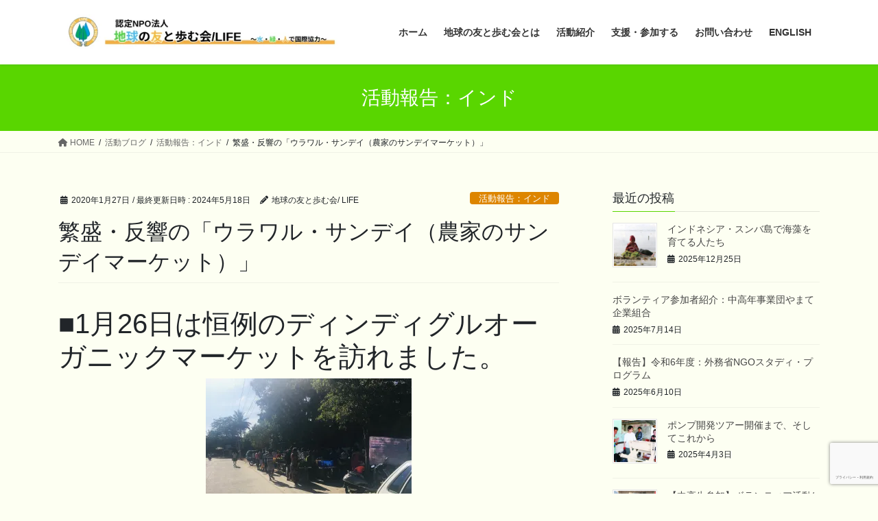

--- FILE ---
content_type: text/html; charset=UTF-8
request_url: https://earth-ngo.jp/%E7%B9%81%E7%9B%9B%E3%83%BB%E5%8F%8D%E9%9F%BF%E3%81%AE%E3%80%8C%E3%82%A6%E3%83%A9%E3%83%AF%E3%83%AB%E3%83%BB%E3%82%B5%E3%83%B3%E3%83%87%E3%82%A4%EF%BC%88%E6%97%A5%E6%9B%9C%E3%83%9E%E3%83%BC%E3%82%B1/
body_size: 156373
content:
<!DOCTYPE html>
<html lang="ja">
<head>
<meta charset="utf-8">
<meta http-equiv="X-UA-Compatible" content="IE=edge">
<meta name="viewport" content="width=device-width, initial-scale=1">

<title>繁盛・反響の「ウラワル・サンデイ（農家のサンデイマーケット）」 | 認定NPO法人地球の友と歩む会/ＬＩＦＥ</title>
<meta name='robots' content='max-image-preview:large' />
	<style>img:is([sizes="auto" i], [sizes^="auto," i]) { contain-intrinsic-size: 3000px 1500px }</style>
	<link rel='dns-prefetch' href='//www.google.com' />
<link rel='dns-prefetch' href='//secure.gravatar.com' />
<link rel='dns-prefetch' href='//stats.wp.com' />
<link rel='dns-prefetch' href='//v0.wordpress.com' />
<link rel='preconnect' href='//i0.wp.com' />
<link rel='preconnect' href='//c0.wp.com' />
<link rel="alternate" type="application/rss+xml" title="認定NPO法人地球の友と歩む会/ＬＩＦＥ &raquo; フィード" href="https://earth-ngo.jp/feed/" />
<link rel="alternate" type="application/rss+xml" title="認定NPO法人地球の友と歩む会/ＬＩＦＥ &raquo; コメントフィード" href="https://earth-ngo.jp/comments/feed/" />
<meta name="description" content="■1月26日は恒例のディンディグルオーガニックマーケットを訪れました。まず驚いたのは、開店時間の15:00前にすでに人の行列が出来上がり順番にトークンを配っている光景です。つい１ヶ月前よりも長い列です。また、お客さんだけでなく、出店している農家の数や野菜の数、種類・量もぱっと見１ヶ月半前（REYDSが初めて参加した時）の１．５倍ほどになっていました。＊ディンディグルオーガニックマーケットに関してはこちらの記事をご覧ください。→（https://earth-ngo.jp/" /><link rel='preload' id='jetpack_related-posts-css-preload' href='https://c0.wp.com/p/jetpack/15.1.1/modules/related-posts/related-posts.css' as='style' onload="this.onload=null;this.rel='stylesheet'"/>
<link rel='stylesheet' id='jetpack_related-posts-css' href='https://c0.wp.com/p/jetpack/15.1.1/modules/related-posts/related-posts.css' media='print' onload="this.media='all'; this.onload=null;">
<link rel='stylesheet' id='vkExUnit_common_style-css' href='https://earth-ngo.jp/wp-content/plugins/vk-all-in-one-expansion-unit/assets/css/vkExUnit_style.css?ver=9.112.0.1' type='text/css' media='all' />
<style id='vkExUnit_common_style-inline-css' type='text/css'>
:root {--ver_page_top_button_url:url(https://earth-ngo.jp/wp-content/plugins/vk-all-in-one-expansion-unit/assets/images/to-top-btn-icon.svg);}@font-face {font-weight: normal;font-style: normal;font-family: "vk_sns";src: url("https://earth-ngo.jp/wp-content/plugins/vk-all-in-one-expansion-unit/inc/sns/icons/fonts/vk_sns.eot?-bq20cj");src: url("https://earth-ngo.jp/wp-content/plugins/vk-all-in-one-expansion-unit/inc/sns/icons/fonts/vk_sns.eot?#iefix-bq20cj") format("embedded-opentype"),url("https://earth-ngo.jp/wp-content/plugins/vk-all-in-one-expansion-unit/inc/sns/icons/fonts/vk_sns.woff?-bq20cj") format("woff"),url("https://earth-ngo.jp/wp-content/plugins/vk-all-in-one-expansion-unit/inc/sns/icons/fonts/vk_sns.ttf?-bq20cj") format("truetype"),url("https://earth-ngo.jp/wp-content/plugins/vk-all-in-one-expansion-unit/inc/sns/icons/fonts/vk_sns.svg?-bq20cj#vk_sns") format("svg");}
.veu_promotion-alert__content--text {border: 1px solid rgba(0,0,0,0.125);padding: 0.5em 1em;border-radius: var(--vk-size-radius);margin-bottom: var(--vk-margin-block-bottom);font-size: 0.875rem;}/* Alert Content部分に段落タグを入れた場合に最後の段落の余白を0にする */.veu_promotion-alert__content--text p:last-of-type{margin-bottom:0;margin-top: 0;}
</style>
<link rel='preload' id='wp-block-library-css-preload' href='https://c0.wp.com/c/6.7.2/wp-includes/css/dist/block-library/style.min.css' as='style' onload="this.onload=null;this.rel='stylesheet'"/>
<link rel='stylesheet' id='wp-block-library-css' href='https://c0.wp.com/c/6.7.2/wp-includes/css/dist/block-library/style.min.css' media='print' onload="this.media='all'; this.onload=null;">
<style id='wp-block-library-inline-css' type='text/css'>
.vk-cols--reverse{flex-direction:row-reverse}.vk-cols--hasbtn{margin-bottom:0}.vk-cols--hasbtn>.row>.vk_gridColumn_item,.vk-cols--hasbtn>.wp-block-column{position:relative;padding-bottom:3em}.vk-cols--hasbtn>.row>.vk_gridColumn_item>.wp-block-buttons,.vk-cols--hasbtn>.row>.vk_gridColumn_item>.vk_button,.vk-cols--hasbtn>.wp-block-column>.wp-block-buttons,.vk-cols--hasbtn>.wp-block-column>.vk_button{position:absolute;bottom:0;width:100%}.vk-cols--fit.wp-block-columns{gap:0}.vk-cols--fit.wp-block-columns,.vk-cols--fit.wp-block-columns:not(.is-not-stacked-on-mobile){margin-top:0;margin-bottom:0;justify-content:space-between}.vk-cols--fit.wp-block-columns>.wp-block-column *:last-child,.vk-cols--fit.wp-block-columns:not(.is-not-stacked-on-mobile)>.wp-block-column *:last-child{margin-bottom:0}.vk-cols--fit.wp-block-columns>.wp-block-column>.wp-block-cover,.vk-cols--fit.wp-block-columns:not(.is-not-stacked-on-mobile)>.wp-block-column>.wp-block-cover{margin-top:0}.vk-cols--fit.wp-block-columns.has-background,.vk-cols--fit.wp-block-columns:not(.is-not-stacked-on-mobile).has-background{padding:0}@media(max-width: 599px){.vk-cols--fit.wp-block-columns:not(.has-background)>.wp-block-column:not(.has-background),.vk-cols--fit.wp-block-columns:not(.is-not-stacked-on-mobile):not(.has-background)>.wp-block-column:not(.has-background){padding-left:0 !important;padding-right:0 !important}}@media(min-width: 782px){.vk-cols--fit.wp-block-columns .block-editor-block-list__block.wp-block-column:not(:first-child),.vk-cols--fit.wp-block-columns>.wp-block-column:not(:first-child),.vk-cols--fit.wp-block-columns:not(.is-not-stacked-on-mobile) .block-editor-block-list__block.wp-block-column:not(:first-child),.vk-cols--fit.wp-block-columns:not(.is-not-stacked-on-mobile)>.wp-block-column:not(:first-child){margin-left:0}}@media(min-width: 600px)and (max-width: 781px){.vk-cols--fit.wp-block-columns .wp-block-column:nth-child(2n),.vk-cols--fit.wp-block-columns:not(.is-not-stacked-on-mobile) .wp-block-column:nth-child(2n){margin-left:0}.vk-cols--fit.wp-block-columns .wp-block-column:not(:only-child),.vk-cols--fit.wp-block-columns:not(.is-not-stacked-on-mobile) .wp-block-column:not(:only-child){flex-basis:50% !important}}.vk-cols--fit--gap1.wp-block-columns{gap:1px}@media(min-width: 600px)and (max-width: 781px){.vk-cols--fit--gap1.wp-block-columns .wp-block-column:not(:only-child){flex-basis:calc(50% - 1px) !important}}.vk-cols--fit.vk-cols--grid>.block-editor-block-list__block,.vk-cols--fit.vk-cols--grid>.wp-block-column,.vk-cols--fit.vk-cols--grid:not(.is-not-stacked-on-mobile)>.block-editor-block-list__block,.vk-cols--fit.vk-cols--grid:not(.is-not-stacked-on-mobile)>.wp-block-column{flex-basis:50%;box-sizing:border-box}@media(max-width: 599px){.vk-cols--fit.vk-cols--grid.vk-cols--grid--alignfull>.wp-block-column:nth-child(2)>.wp-block-cover,.vk-cols--fit.vk-cols--grid.vk-cols--grid--alignfull>.wp-block-column:nth-child(2)>.vk_outer,.vk-cols--fit.vk-cols--grid:not(.is-not-stacked-on-mobile).vk-cols--grid--alignfull>.wp-block-column:nth-child(2)>.wp-block-cover,.vk-cols--fit.vk-cols--grid:not(.is-not-stacked-on-mobile).vk-cols--grid--alignfull>.wp-block-column:nth-child(2)>.vk_outer{width:100vw;margin-right:calc((100% - 100vw)/2);margin-left:calc((100% - 100vw)/2)}}@media(min-width: 600px){.vk-cols--fit.vk-cols--grid.vk-cols--grid--alignfull>.wp-block-column:nth-child(2)>.wp-block-cover,.vk-cols--fit.vk-cols--grid.vk-cols--grid--alignfull>.wp-block-column:nth-child(2)>.vk_outer,.vk-cols--fit.vk-cols--grid:not(.is-not-stacked-on-mobile).vk-cols--grid--alignfull>.wp-block-column:nth-child(2)>.wp-block-cover,.vk-cols--fit.vk-cols--grid:not(.is-not-stacked-on-mobile).vk-cols--grid--alignfull>.wp-block-column:nth-child(2)>.vk_outer{margin-right:calc(100% - 50vw);width:50vw}}@media(min-width: 600px){.vk-cols--fit.vk-cols--grid.vk-cols--grid--alignfull.vk-cols--reverse>.wp-block-column,.vk-cols--fit.vk-cols--grid:not(.is-not-stacked-on-mobile).vk-cols--grid--alignfull.vk-cols--reverse>.wp-block-column{margin-left:0;margin-right:0}.vk-cols--fit.vk-cols--grid.vk-cols--grid--alignfull.vk-cols--reverse>.wp-block-column:nth-child(2)>.wp-block-cover,.vk-cols--fit.vk-cols--grid.vk-cols--grid--alignfull.vk-cols--reverse>.wp-block-column:nth-child(2)>.vk_outer,.vk-cols--fit.vk-cols--grid:not(.is-not-stacked-on-mobile).vk-cols--grid--alignfull.vk-cols--reverse>.wp-block-column:nth-child(2)>.wp-block-cover,.vk-cols--fit.vk-cols--grid:not(.is-not-stacked-on-mobile).vk-cols--grid--alignfull.vk-cols--reverse>.wp-block-column:nth-child(2)>.vk_outer{margin-left:calc(100% - 50vw)}}.vk-cols--menu h2,.vk-cols--menu h3,.vk-cols--menu h4,.vk-cols--menu h5{margin-bottom:.2em;text-shadow:#000 0 0 10px}.vk-cols--menu h2:first-child,.vk-cols--menu h3:first-child,.vk-cols--menu h4:first-child,.vk-cols--menu h5:first-child{margin-top:0}.vk-cols--menu p{margin-bottom:1rem;text-shadow:#000 0 0 10px}.vk-cols--menu .wp-block-cover__inner-container:last-child{margin-bottom:0}.vk-cols--fitbnrs .wp-block-column .wp-block-cover:hover img{filter:unset}.vk-cols--fitbnrs .wp-block-column .wp-block-cover:hover{background-color:unset}.vk-cols--fitbnrs .wp-block-column .wp-block-cover:hover .wp-block-cover__image-background{filter:unset !important}.vk-cols--fitbnrs .wp-block-cover .wp-block-cover__inner-container{position:absolute;height:100%;width:100%}.vk-cols--fitbnrs .vk_button{height:100%;margin:0}.vk-cols--fitbnrs .vk_button .vk_button_btn,.vk-cols--fitbnrs .vk_button .btn{height:100%;width:100%;border:none;box-shadow:none;background-color:unset !important;transition:unset}.vk-cols--fitbnrs .vk_button .vk_button_btn:hover,.vk-cols--fitbnrs .vk_button .btn:hover{transition:unset}.vk-cols--fitbnrs .vk_button .vk_button_btn:after,.vk-cols--fitbnrs .vk_button .btn:after{border:none}.vk-cols--fitbnrs .vk_button .vk_button_link_txt{width:100%;position:absolute;top:50%;left:50%;transform:translateY(-50%) translateX(-50%);font-size:2rem;text-shadow:#000 0 0 10px}.vk-cols--fitbnrs .vk_button .vk_button_link_subCaption{width:100%;position:absolute;top:calc(50% + 2.2em);left:50%;transform:translateY(-50%) translateX(-50%);text-shadow:#000 0 0 10px}@media(min-width: 992px){.vk-cols--media.wp-block-columns{gap:3rem}}.vk-fit-map figure{margin-bottom:0}.vk-fit-map iframe{position:relative;margin-bottom:0;display:block;max-height:400px;width:100vw}.vk-fit-map:is(.alignfull,.alignwide) div{max-width:100%}.vk-table--th--width25 :where(tr>*:first-child){width:25%}.vk-table--th--width30 :where(tr>*:first-child){width:30%}.vk-table--th--width35 :where(tr>*:first-child){width:35%}.vk-table--th--width40 :where(tr>*:first-child){width:40%}.vk-table--th--bg-bright :where(tr>*:first-child){background-color:var(--wp--preset--color--bg-secondary, rgba(0, 0, 0, 0.05))}@media(max-width: 599px){.vk-table--mobile-block :is(th,td){width:100%;display:block}.vk-table--mobile-block.wp-block-table table :is(th,td){border-top:none}}.vk-table--width--th25 :where(tr>*:first-child){width:25%}.vk-table--width--th30 :where(tr>*:first-child){width:30%}.vk-table--width--th35 :where(tr>*:first-child){width:35%}.vk-table--width--th40 :where(tr>*:first-child){width:40%}.no-margin{margin:0}@media(max-width: 599px){.wp-block-image.vk-aligncenter--mobile>.alignright{float:none;margin-left:auto;margin-right:auto}.vk-no-padding-horizontal--mobile{padding-left:0 !important;padding-right:0 !important}}
/* VK Color Palettes */:root{ --wp--preset--color--vk-color-custom-1:#ffffff}/* --vk-color-custom-1 is deprecated. */:root{ --vk-color-custom-1: var(--wp--preset--color--vk-color-custom-1);}
</style>
<link rel='preload' id='mediaelement-css-preload' href='https://c0.wp.com/c/6.7.2/wp-includes/js/mediaelement/mediaelementplayer-legacy.min.css' as='style' onload="this.onload=null;this.rel='stylesheet'"/>
<link rel='stylesheet' id='mediaelement-css' href='https://c0.wp.com/c/6.7.2/wp-includes/js/mediaelement/mediaelementplayer-legacy.min.css' media='print' onload="this.media='all'; this.onload=null;">
<link rel='preload' id='wp-mediaelement-css-preload' href='https://c0.wp.com/c/6.7.2/wp-includes/js/mediaelement/wp-mediaelement.min.css' as='style' onload="this.onload=null;this.rel='stylesheet'"/>
<link rel='stylesheet' id='wp-mediaelement-css' href='https://c0.wp.com/c/6.7.2/wp-includes/js/mediaelement/wp-mediaelement.min.css' media='print' onload="this.media='all'; this.onload=null;">
<style id='jetpack-sharing-buttons-style-inline-css' type='text/css'>
.jetpack-sharing-buttons__services-list{display:flex;flex-direction:row;flex-wrap:wrap;gap:0;list-style-type:none;margin:5px;padding:0}.jetpack-sharing-buttons__services-list.has-small-icon-size{font-size:12px}.jetpack-sharing-buttons__services-list.has-normal-icon-size{font-size:16px}.jetpack-sharing-buttons__services-list.has-large-icon-size{font-size:24px}.jetpack-sharing-buttons__services-list.has-huge-icon-size{font-size:36px}@media print{.jetpack-sharing-buttons__services-list{display:none!important}}.editor-styles-wrapper .wp-block-jetpack-sharing-buttons{gap:0;padding-inline-start:0}ul.jetpack-sharing-buttons__services-list.has-background{padding:1.25em 2.375em}
</style>
<style id='classic-theme-styles-inline-css' type='text/css'>
/*! This file is auto-generated */
.wp-block-button__link{color:#fff;background-color:#32373c;border-radius:9999px;box-shadow:none;text-decoration:none;padding:calc(.667em + 2px) calc(1.333em + 2px);font-size:1.125em}.wp-block-file__button{background:#32373c;color:#fff;text-decoration:none}
</style>
<style id='global-styles-inline-css' type='text/css'>
:root{--wp--preset--aspect-ratio--square: 1;--wp--preset--aspect-ratio--4-3: 4/3;--wp--preset--aspect-ratio--3-4: 3/4;--wp--preset--aspect-ratio--3-2: 3/2;--wp--preset--aspect-ratio--2-3: 2/3;--wp--preset--aspect-ratio--16-9: 16/9;--wp--preset--aspect-ratio--9-16: 9/16;--wp--preset--color--black: #000000;--wp--preset--color--cyan-bluish-gray: #abb8c3;--wp--preset--color--white: #ffffff;--wp--preset--color--pale-pink: #f78da7;--wp--preset--color--vivid-red: #cf2e2e;--wp--preset--color--luminous-vivid-orange: #ff6900;--wp--preset--color--luminous-vivid-amber: #fcb900;--wp--preset--color--light-green-cyan: #7bdcb5;--wp--preset--color--vivid-green-cyan: #00d084;--wp--preset--color--pale-cyan-blue: #8ed1fc;--wp--preset--color--vivid-cyan-blue: #0693e3;--wp--preset--color--vivid-purple: #9b51e0;--wp--preset--color--vk-color-custom-1: #ffffff;--wp--preset--gradient--vivid-cyan-blue-to-vivid-purple: linear-gradient(135deg,rgba(6,147,227,1) 0%,rgb(155,81,224) 100%);--wp--preset--gradient--light-green-cyan-to-vivid-green-cyan: linear-gradient(135deg,rgb(122,220,180) 0%,rgb(0,208,130) 100%);--wp--preset--gradient--luminous-vivid-amber-to-luminous-vivid-orange: linear-gradient(135deg,rgba(252,185,0,1) 0%,rgba(255,105,0,1) 100%);--wp--preset--gradient--luminous-vivid-orange-to-vivid-red: linear-gradient(135deg,rgba(255,105,0,1) 0%,rgb(207,46,46) 100%);--wp--preset--gradient--very-light-gray-to-cyan-bluish-gray: linear-gradient(135deg,rgb(238,238,238) 0%,rgb(169,184,195) 100%);--wp--preset--gradient--cool-to-warm-spectrum: linear-gradient(135deg,rgb(74,234,220) 0%,rgb(151,120,209) 20%,rgb(207,42,186) 40%,rgb(238,44,130) 60%,rgb(251,105,98) 80%,rgb(254,248,76) 100%);--wp--preset--gradient--blush-light-purple: linear-gradient(135deg,rgb(255,206,236) 0%,rgb(152,150,240) 100%);--wp--preset--gradient--blush-bordeaux: linear-gradient(135deg,rgb(254,205,165) 0%,rgb(254,45,45) 50%,rgb(107,0,62) 100%);--wp--preset--gradient--luminous-dusk: linear-gradient(135deg,rgb(255,203,112) 0%,rgb(199,81,192) 50%,rgb(65,88,208) 100%);--wp--preset--gradient--pale-ocean: linear-gradient(135deg,rgb(255,245,203) 0%,rgb(182,227,212) 50%,rgb(51,167,181) 100%);--wp--preset--gradient--electric-grass: linear-gradient(135deg,rgb(202,248,128) 0%,rgb(113,206,126) 100%);--wp--preset--gradient--midnight: linear-gradient(135deg,rgb(2,3,129) 0%,rgb(40,116,252) 100%);--wp--preset--font-size--small: 13px;--wp--preset--font-size--medium: 20px;--wp--preset--font-size--large: 36px;--wp--preset--font-size--x-large: 42px;--wp--preset--spacing--20: 0.44rem;--wp--preset--spacing--30: 0.67rem;--wp--preset--spacing--40: 1rem;--wp--preset--spacing--50: 1.5rem;--wp--preset--spacing--60: 2.25rem;--wp--preset--spacing--70: 3.38rem;--wp--preset--spacing--80: 5.06rem;--wp--preset--shadow--natural: 6px 6px 9px rgba(0, 0, 0, 0.2);--wp--preset--shadow--deep: 12px 12px 50px rgba(0, 0, 0, 0.4);--wp--preset--shadow--sharp: 6px 6px 0px rgba(0, 0, 0, 0.2);--wp--preset--shadow--outlined: 6px 6px 0px -3px rgba(255, 255, 255, 1), 6px 6px rgba(0, 0, 0, 1);--wp--preset--shadow--crisp: 6px 6px 0px rgba(0, 0, 0, 1);}:where(.is-layout-flex){gap: 0.5em;}:where(.is-layout-grid){gap: 0.5em;}body .is-layout-flex{display: flex;}.is-layout-flex{flex-wrap: wrap;align-items: center;}.is-layout-flex > :is(*, div){margin: 0;}body .is-layout-grid{display: grid;}.is-layout-grid > :is(*, div){margin: 0;}:where(.wp-block-columns.is-layout-flex){gap: 2em;}:where(.wp-block-columns.is-layout-grid){gap: 2em;}:where(.wp-block-post-template.is-layout-flex){gap: 1.25em;}:where(.wp-block-post-template.is-layout-grid){gap: 1.25em;}.has-black-color{color: var(--wp--preset--color--black) !important;}.has-cyan-bluish-gray-color{color: var(--wp--preset--color--cyan-bluish-gray) !important;}.has-white-color{color: var(--wp--preset--color--white) !important;}.has-pale-pink-color{color: var(--wp--preset--color--pale-pink) !important;}.has-vivid-red-color{color: var(--wp--preset--color--vivid-red) !important;}.has-luminous-vivid-orange-color{color: var(--wp--preset--color--luminous-vivid-orange) !important;}.has-luminous-vivid-amber-color{color: var(--wp--preset--color--luminous-vivid-amber) !important;}.has-light-green-cyan-color{color: var(--wp--preset--color--light-green-cyan) !important;}.has-vivid-green-cyan-color{color: var(--wp--preset--color--vivid-green-cyan) !important;}.has-pale-cyan-blue-color{color: var(--wp--preset--color--pale-cyan-blue) !important;}.has-vivid-cyan-blue-color{color: var(--wp--preset--color--vivid-cyan-blue) !important;}.has-vivid-purple-color{color: var(--wp--preset--color--vivid-purple) !important;}.has-vk-color-custom-1-color{color: var(--wp--preset--color--vk-color-custom-1) !important;}.has-black-background-color{background-color: var(--wp--preset--color--black) !important;}.has-cyan-bluish-gray-background-color{background-color: var(--wp--preset--color--cyan-bluish-gray) !important;}.has-white-background-color{background-color: var(--wp--preset--color--white) !important;}.has-pale-pink-background-color{background-color: var(--wp--preset--color--pale-pink) !important;}.has-vivid-red-background-color{background-color: var(--wp--preset--color--vivid-red) !important;}.has-luminous-vivid-orange-background-color{background-color: var(--wp--preset--color--luminous-vivid-orange) !important;}.has-luminous-vivid-amber-background-color{background-color: var(--wp--preset--color--luminous-vivid-amber) !important;}.has-light-green-cyan-background-color{background-color: var(--wp--preset--color--light-green-cyan) !important;}.has-vivid-green-cyan-background-color{background-color: var(--wp--preset--color--vivid-green-cyan) !important;}.has-pale-cyan-blue-background-color{background-color: var(--wp--preset--color--pale-cyan-blue) !important;}.has-vivid-cyan-blue-background-color{background-color: var(--wp--preset--color--vivid-cyan-blue) !important;}.has-vivid-purple-background-color{background-color: var(--wp--preset--color--vivid-purple) !important;}.has-vk-color-custom-1-background-color{background-color: var(--wp--preset--color--vk-color-custom-1) !important;}.has-black-border-color{border-color: var(--wp--preset--color--black) !important;}.has-cyan-bluish-gray-border-color{border-color: var(--wp--preset--color--cyan-bluish-gray) !important;}.has-white-border-color{border-color: var(--wp--preset--color--white) !important;}.has-pale-pink-border-color{border-color: var(--wp--preset--color--pale-pink) !important;}.has-vivid-red-border-color{border-color: var(--wp--preset--color--vivid-red) !important;}.has-luminous-vivid-orange-border-color{border-color: var(--wp--preset--color--luminous-vivid-orange) !important;}.has-luminous-vivid-amber-border-color{border-color: var(--wp--preset--color--luminous-vivid-amber) !important;}.has-light-green-cyan-border-color{border-color: var(--wp--preset--color--light-green-cyan) !important;}.has-vivid-green-cyan-border-color{border-color: var(--wp--preset--color--vivid-green-cyan) !important;}.has-pale-cyan-blue-border-color{border-color: var(--wp--preset--color--pale-cyan-blue) !important;}.has-vivid-cyan-blue-border-color{border-color: var(--wp--preset--color--vivid-cyan-blue) !important;}.has-vivid-purple-border-color{border-color: var(--wp--preset--color--vivid-purple) !important;}.has-vk-color-custom-1-border-color{border-color: var(--wp--preset--color--vk-color-custom-1) !important;}.has-vivid-cyan-blue-to-vivid-purple-gradient-background{background: var(--wp--preset--gradient--vivid-cyan-blue-to-vivid-purple) !important;}.has-light-green-cyan-to-vivid-green-cyan-gradient-background{background: var(--wp--preset--gradient--light-green-cyan-to-vivid-green-cyan) !important;}.has-luminous-vivid-amber-to-luminous-vivid-orange-gradient-background{background: var(--wp--preset--gradient--luminous-vivid-amber-to-luminous-vivid-orange) !important;}.has-luminous-vivid-orange-to-vivid-red-gradient-background{background: var(--wp--preset--gradient--luminous-vivid-orange-to-vivid-red) !important;}.has-very-light-gray-to-cyan-bluish-gray-gradient-background{background: var(--wp--preset--gradient--very-light-gray-to-cyan-bluish-gray) !important;}.has-cool-to-warm-spectrum-gradient-background{background: var(--wp--preset--gradient--cool-to-warm-spectrum) !important;}.has-blush-light-purple-gradient-background{background: var(--wp--preset--gradient--blush-light-purple) !important;}.has-blush-bordeaux-gradient-background{background: var(--wp--preset--gradient--blush-bordeaux) !important;}.has-luminous-dusk-gradient-background{background: var(--wp--preset--gradient--luminous-dusk) !important;}.has-pale-ocean-gradient-background{background: var(--wp--preset--gradient--pale-ocean) !important;}.has-electric-grass-gradient-background{background: var(--wp--preset--gradient--electric-grass) !important;}.has-midnight-gradient-background{background: var(--wp--preset--gradient--midnight) !important;}.has-small-font-size{font-size: var(--wp--preset--font-size--small) !important;}.has-medium-font-size{font-size: var(--wp--preset--font-size--medium) !important;}.has-large-font-size{font-size: var(--wp--preset--font-size--large) !important;}.has-x-large-font-size{font-size: var(--wp--preset--font-size--x-large) !important;}
:where(.wp-block-post-template.is-layout-flex){gap: 1.25em;}:where(.wp-block-post-template.is-layout-grid){gap: 1.25em;}
:where(.wp-block-columns.is-layout-flex){gap: 2em;}:where(.wp-block-columns.is-layout-grid){gap: 2em;}
:root :where(.wp-block-pullquote){font-size: 1.5em;line-height: 1.6;}
</style>
<link rel='preload' id='contact-form-7-css-preload' href='https://earth-ngo.jp/wp-content/plugins/contact-form-7/includes/css/styles.css?ver=6.1.2' as='style' onload="this.onload=null;this.rel='stylesheet'"/>
<link rel='stylesheet' id='contact-form-7-css' href='https://earth-ngo.jp/wp-content/plugins/contact-form-7/includes/css/styles.css?ver=6.1.2' media='print' onload="this.media='all'; this.onload=null;">
<link rel='preload' id='toc-screen-css-preload' href='https://earth-ngo.jp/wp-content/plugins/table-of-contents-plus/screen.min.css?ver=2411.1' as='style' onload="this.onload=null;this.rel='stylesheet'"/>
<link rel='stylesheet' id='toc-screen-css' href='https://earth-ngo.jp/wp-content/plugins/table-of-contents-plus/screen.min.css?ver=2411.1' media='print' onload="this.media='all'; this.onload=null;">
<link rel='stylesheet' id='vk-swiper-style-css' href='https://earth-ngo.jp/wp-content/plugins/vk-blocks/vendor/vektor-inc/vk-swiper/src/assets/css/swiper-bundle.min.css?ver=11.0.2' type='text/css' media='all' />
<link rel='stylesheet' id='bootstrap-4-style-css' href='https://earth-ngo.jp/wp-content/themes/lightning/_g2/library/bootstrap-4/css/bootstrap.min.css?ver=4.5.0' type='text/css' media='all' />
<link rel='stylesheet' id='lightning-common-style-css' href='https://earth-ngo.jp/wp-content/themes/lightning/_g2/assets/css/common.css?ver=15.29.4' type='text/css' media='all' />
<style id='lightning-common-style-inline-css' type='text/css'>
/* vk-mobile-nav */:root {--vk-mobile-nav-menu-btn-bg-src: url("https://earth-ngo.jp/wp-content/themes/lightning/_g2/inc/vk-mobile-nav/package/images/vk-menu-btn-black.svg");--vk-mobile-nav-menu-btn-close-bg-src: url("https://earth-ngo.jp/wp-content/themes/lightning/_g2/inc/vk-mobile-nav/package/images/vk-menu-close-black.svg");--vk-menu-acc-icon-open-black-bg-src: url("https://earth-ngo.jp/wp-content/themes/lightning/_g2/inc/vk-mobile-nav/package/images/vk-menu-acc-icon-open-black.svg");--vk-menu-acc-icon-open-white-bg-src: url("https://earth-ngo.jp/wp-content/themes/lightning/_g2/inc/vk-mobile-nav/package/images/vk-menu-acc-icon-open-white.svg");--vk-menu-acc-icon-close-black-bg-src: url("https://earth-ngo.jp/wp-content/themes/lightning/_g2/inc/vk-mobile-nav/package/images/vk-menu-close-black.svg");--vk-menu-acc-icon-close-white-bg-src: url("https://earth-ngo.jp/wp-content/themes/lightning/_g2/inc/vk-mobile-nav/package/images/vk-menu-close-white.svg");}
</style>
<link rel='stylesheet' id='lightning-design-style-css' href='https://earth-ngo.jp/wp-content/themes/lightning/_g2/design-skin/origin2/css/style.css?ver=15.29.4' type='text/css' media='all' />
<style id='lightning-design-style-inline-css' type='text/css'>
:root {--color-key:#59d600;--wp--preset--color--vk-color-primary:#59d600;--color-key-dark:#009907;}
/* ltg common custom */:root {--vk-menu-acc-btn-border-color:#333;--vk-color-primary:#59d600;--vk-color-primary-dark:#009907;--vk-color-primary-vivid:#62eb00;--color-key:#59d600;--wp--preset--color--vk-color-primary:#59d600;--color-key-dark:#009907;}.veu_color_txt_key { color:#009907 ; }.veu_color_bg_key { background-color:#009907 ; }.veu_color_border_key { border-color:#009907 ; }.btn-default { border-color:#59d600;color:#59d600;}.btn-default:focus,.btn-default:hover { border-color:#59d600;background-color: #59d600; }.wp-block-search__button,.btn-primary { background-color:#59d600;border-color:#009907; }.wp-block-search__button:focus,.wp-block-search__button:hover,.btn-primary:not(:disabled):not(.disabled):active,.btn-primary:focus,.btn-primary:hover { background-color:#009907;border-color:#59d600; }.btn-outline-primary { color : #59d600 ; border-color:#59d600; }.btn-outline-primary:not(:disabled):not(.disabled):active,.btn-outline-primary:focus,.btn-outline-primary:hover { color : #fff; background-color:#59d600;border-color:#009907; }a { color:#337ab7; }
.tagcloud a:before { font-family: "Font Awesome 5 Free";content: "\f02b";font-weight: bold; }
.media .media-body .media-heading a:hover { color:#59d600; }@media (min-width: 768px){.gMenu > li:before,.gMenu > li.menu-item-has-children::after { border-bottom-color:#009907 }.gMenu li li { background-color:#009907 }.gMenu li li a:hover { background-color:#59d600; }} /* @media (min-width: 768px) */.page-header { background-color:#59d600; }h2,.mainSection-title { border-top-color:#59d600; }h3:after,.subSection-title:after { border-bottom-color:#59d600; }ul.page-numbers li span.page-numbers.current,.page-link dl .post-page-numbers.current { background-color:#59d600; }.pager li > a { border-color:#59d600;color:#59d600;}.pager li > a:hover { background-color:#59d600;color:#fff;}.siteFooter { border-top-color:#59d600; }dt { border-left-color:#59d600; }:root {--g_nav_main_acc_icon_open_url:url(https://earth-ngo.jp/wp-content/themes/lightning/_g2/inc/vk-mobile-nav/package/images/vk-menu-acc-icon-open-black.svg);--g_nav_main_acc_icon_close_url: url(https://earth-ngo.jp/wp-content/themes/lightning/_g2/inc/vk-mobile-nav/package/images/vk-menu-close-black.svg);--g_nav_sub_acc_icon_open_url: url(https://earth-ngo.jp/wp-content/themes/lightning/_g2/inc/vk-mobile-nav/package/images/vk-menu-acc-icon-open-white.svg);--g_nav_sub_acc_icon_close_url: url(https://earth-ngo.jp/wp-content/themes/lightning/_g2/inc/vk-mobile-nav/package/images/vk-menu-close-white.svg);}
</style>
<link rel='stylesheet' id='veu-cta-css' href='https://earth-ngo.jp/wp-content/plugins/vk-all-in-one-expansion-unit/inc/call-to-action/package/assets/css/style.css?ver=9.112.0.1' type='text/css' media='all' />
<link rel='stylesheet' id='vk-blocks-build-css-css' href='https://earth-ngo.jp/wp-content/plugins/vk-blocks/build/block-build.css?ver=1.113.0.1' type='text/css' media='all' />
<style id='vk-blocks-build-css-inline-css' type='text/css'>
:root {--vk_flow-arrow: url(https://earth-ngo.jp/wp-content/plugins/vk-blocks/inc/vk-blocks/images/arrow_bottom.svg);--vk_image-mask-circle: url(https://earth-ngo.jp/wp-content/plugins/vk-blocks/inc/vk-blocks/images/circle.svg);--vk_image-mask-wave01: url(https://earth-ngo.jp/wp-content/plugins/vk-blocks/inc/vk-blocks/images/wave01.svg);--vk_image-mask-wave02: url(https://earth-ngo.jp/wp-content/plugins/vk-blocks/inc/vk-blocks/images/wave02.svg);--vk_image-mask-wave03: url(https://earth-ngo.jp/wp-content/plugins/vk-blocks/inc/vk-blocks/images/wave03.svg);--vk_image-mask-wave04: url(https://earth-ngo.jp/wp-content/plugins/vk-blocks/inc/vk-blocks/images/wave04.svg);}

	:root {

		--vk-balloon-border-width:1px;

		--vk-balloon-speech-offset:-12px;
	}
	
</style>
<link rel='preload' id='lightning-theme-style-css-preload' href='https://earth-ngo.jp/wp-content/themes/lightning/style.css?ver=15.29.4' as='style' onload="this.onload=null;this.rel='stylesheet'"/>
<link rel='stylesheet' id='lightning-theme-style-css' href='https://earth-ngo.jp/wp-content/themes/lightning/style.css?ver=15.29.4' media='print' onload="this.media='all'; this.onload=null;">
<link rel='preload' id='vk-font-awesome-css-preload' href='https://earth-ngo.jp/wp-content/themes/lightning/vendor/vektor-inc/font-awesome-versions/src/versions/6/css/all.min.css?ver=6.4.2' as='style' onload="this.onload=null;this.rel='stylesheet'"/>
<link rel='stylesheet' id='vk-font-awesome-css' href='https://earth-ngo.jp/wp-content/themes/lightning/vendor/vektor-inc/font-awesome-versions/src/versions/6/css/all.min.css?ver=6.4.2' media='print' onload="this.media='all'; this.onload=null;">
<script type="text/javascript" id="jetpack_related-posts-js-extra">
/* <![CDATA[ */
var related_posts_js_options = {"post_heading":"h4"};
/* ]]> */
</script>
<script type="text/javascript" src="https://c0.wp.com/p/jetpack/15.1.1/_inc/build/related-posts/related-posts.min.js" id="jetpack_related-posts-js"></script>
<script type="text/javascript" src="https://c0.wp.com/c/6.7.2/wp-includes/js/jquery/jquery.min.js" id="jquery-core-js"></script>
<script type="text/javascript" src="https://c0.wp.com/c/6.7.2/wp-includes/js/jquery/jquery-migrate.min.js" id="jquery-migrate-js"></script>
<link rel="https://api.w.org/" href="https://earth-ngo.jp/wp-json/" /><link rel="alternate" title="JSON" type="application/json" href="https://earth-ngo.jp/wp-json/wp/v2/posts/8545" /><link rel="EditURI" type="application/rsd+xml" title="RSD" href="https://earth-ngo.jp/xmlrpc.php?rsd" />
<link rel="canonical" href="https://earth-ngo.jp/%e7%b9%81%e7%9b%9b%e3%83%bb%e5%8f%8d%e9%9f%bf%e3%81%ae%e3%80%8c%e3%82%a6%e3%83%a9%e3%83%af%e3%83%ab%e3%83%bb%e3%82%b5%e3%83%b3%e3%83%87%e3%82%a4%ef%bc%88%e6%97%a5%e6%9b%9c%e3%83%9e%e3%83%bc%e3%82%b1/" />
<link rel="alternate" title="oEmbed (JSON)" type="application/json+oembed" href="https://earth-ngo.jp/wp-json/oembed/1.0/embed?url=https%3A%2F%2Fearth-ngo.jp%2F%25e7%25b9%2581%25e7%259b%259b%25e3%2583%25bb%25e5%258f%258d%25e9%259f%25bf%25e3%2581%25ae%25e3%2580%258c%25e3%2582%25a6%25e3%2583%25a9%25e3%2583%25af%25e3%2583%25ab%25e3%2583%25bb%25e3%2582%25b5%25e3%2583%25b3%25e3%2583%2587%25e3%2582%25a4%25ef%25bc%2588%25e6%2597%25a5%25e6%259b%259c%25e3%2583%259e%25e3%2583%25bc%25e3%2582%25b1%2F" />
<link rel="alternate" title="oEmbed (XML)" type="text/xml+oembed" href="https://earth-ngo.jp/wp-json/oembed/1.0/embed?url=https%3A%2F%2Fearth-ngo.jp%2F%25e7%25b9%2581%25e7%259b%259b%25e3%2583%25bb%25e5%258f%258d%25e9%259f%25bf%25e3%2581%25ae%25e3%2580%258c%25e3%2582%25a6%25e3%2583%25a9%25e3%2583%25af%25e3%2583%25ab%25e3%2583%25bb%25e3%2582%25b5%25e3%2583%25b3%25e3%2583%2587%25e3%2582%25a4%25ef%25bc%2588%25e6%2597%25a5%25e6%259b%259c%25e3%2583%259e%25e3%2583%25bc%25e3%2582%25b1%2F&#038;format=xml" />
	<style>img#wpstats{display:none}</style>
		<script type="application/ld+json">
{
    "@context": "https://schema.org",
    "@type": "BreadcrumbList",
    "itemListElement": [
        {
            "@type": "ListItem",
            "position": 1,
            "name": "",
            "item": "https://earth-ngo.jp"
        },
        {
            "@type": "ListItem",
            "position": 2,
            "name": "活動ブログ",
            "item": "https://earth-ngo.jp/category/blog/"
        },
        {
            "@type": "ListItem",
            "position": 3,
            "name": "活動報告：インド",
            "item": "https://earth-ngo.jp/category/blog/report_india/"
        },
        {
            "@type": "ListItem",
            "position": 4,
            "name": "繁盛・反響の「ウラワル・サンデイ（農家のサンデイマーケット）」"
        }
    ]
}</script><style id="lightning-color-custom-for-plugins" type="text/css">/* ltg theme common */.color_key_bg,.color_key_bg_hover:hover{background-color: #59d600;}.color_key_txt,.color_key_txt_hover:hover{color: #59d600;}.color_key_border,.color_key_border_hover:hover{border-color: #59d600;}.color_key_dark_bg,.color_key_dark_bg_hover:hover{background-color: #009907;}.color_key_dark_txt,.color_key_dark_txt_hover:hover{color: #009907;}.color_key_dark_border,.color_key_dark_border_hover:hover{border-color: #009907;}</style><style>.simplemap img{max-width:none !important;padding:0 !important;margin:0 !important;}.staticmap,.staticmap img{max-width:100% !important;height:auto !important;}.simplemap .simplemap-content{display:none;}</style>
<script>var google_map_api_key = "AIzaSyDggXkeEA_mytitmlEtvmmC6PRXUHyUPZE";</script><meta name="description" content="■1月26日は恒例のディンディグルオーガニックマーケットを訪れました。 まず驚いたのは、開店時間の15:00前&hellip;" />
<style type="text/css" id="custom-background-css">
body.custom-background { background-color: #fdfff2; }
</style>
	
<!-- Jetpack Open Graph Tags -->
<meta property="og:type" content="article" />
<meta property="og:title" content="繁盛・反響の「ウラワル・サンデイ（農家のサンデイマーケット）」" />
<meta property="og:url" content="https://earth-ngo.jp/%e7%b9%81%e7%9b%9b%e3%83%bb%e5%8f%8d%e9%9f%bf%e3%81%ae%e3%80%8c%e3%82%a6%e3%83%a9%e3%83%af%e3%83%ab%e3%83%bb%e3%82%b5%e3%83%b3%e3%83%87%e3%82%a4%ef%bc%88%e6%97%a5%e6%9b%9c%e3%83%9e%e3%83%bc%e3%82%b1/" />
<meta property="og:description" content="■1月26日は恒例のディンディグルオーガニックマーケットを訪れました。 まず驚いたのは、開店時間の15:00前&hellip;" />
<meta property="article:published_time" content="2020-01-27T07:18:44+00:00" />
<meta property="article:modified_time" content="2024-05-18T03:04:44+00:00" />
<meta property="og:site_name" content="認定NPO法人地球の友と歩む会/ＬＩＦＥ" />
<meta property="og:image" content="https://i0.wp.com/earth-ngo.jp/wp-content/uploads/2020/01/IMG_8207.jpg?fit=900%2C1200&#038;ssl=1" />
<meta property="og:image:width" content="900" />
<meta property="og:image:height" content="1200" />
<meta property="og:image:alt" content="" />
<meta property="og:locale" content="ja_JP" />
<meta name="twitter:text:title" content="繁盛・反響の「ウラワル・サンデイ（農家のサンデイマーケット）」" />
<meta name="twitter:image" content="https://i0.wp.com/earth-ngo.jp/wp-content/uploads/2020/01/IMG_8207.jpg?fit=900%2C1200&#038;ssl=1&#038;w=640" />
<meta name="twitter:card" content="summary_large_image" />

<!-- End Jetpack Open Graph Tags -->
<!-- [ VK All in One Expansion Unit OGP ] -->
<meta property="og:site_name" content="認定NPO法人地球の友と歩む会/ＬＩＦＥ" />
<meta property="og:url" content="https://earth-ngo.jp/%e7%b9%81%e7%9b%9b%e3%83%bb%e5%8f%8d%e9%9f%bf%e3%81%ae%e3%80%8c%e3%82%a6%e3%83%a9%e3%83%af%e3%83%ab%e3%83%bb%e3%82%b5%e3%83%b3%e3%83%87%e3%82%a4%ef%bc%88%e6%97%a5%e6%9b%9c%e3%83%9e%e3%83%bc%e3%82%b1/" />
<meta property="og:title" content="繁盛・反響の「ウラワル・サンデイ（農家のサンデイマーケット）」 | 認定NPO法人地球の友と歩む会/ＬＩＦＥ" />
<meta property="og:description" content="■1月26日は恒例のディンディグルオーガニックマーケットを訪れました。まず驚いたのは、開店時間の15:00前にすでに人の行列が出来上がり順番にトークンを配っている光景です。つい１ヶ月前よりも長い列です。また、お客さんだけでなく、出店している農家の数や野菜の数、種類・量もぱっと見１ヶ月半前（REYDSが初めて参加した時）の１．５倍ほどになっていました。＊ディンディグルオーガニックマーケットに関してはこちらの記事をご覧ください。→（https://earth-ngo.jp/" />
<meta property="fb:app_id" content="237083409956544" />
<meta property="og:type" content="article" />
<meta property="og:image" content="https://i0.wp.com/earth-ngo.jp/wp-content/uploads/2020/01/IMG_8207.jpg?fit=768%2C1024&ssl=1" />
<meta property="og:image:width" content="768" />
<meta property="og:image:height" content="1024" />
<!-- [ / VK All in One Expansion Unit OGP ] -->
<!-- [ VK All in One Expansion Unit twitter card ] -->
<meta name="twitter:card" content="summary_large_image">
<meta name="twitter:description" content="■1月26日は恒例のディンディグルオーガニックマーケットを訪れました。まず驚いたのは、開店時間の15:00前にすでに人の行列が出来上がり順番にトークンを配っている光景です。つい１ヶ月前よりも長い列です。また、お客さんだけでなく、出店している農家の数や野菜の数、種類・量もぱっと見１ヶ月半前（REYDSが初めて参加した時）の１．５倍ほどになっていました。＊ディンディグルオーガニックマーケットに関してはこちらの記事をご覧ください。→（https://earth-ngo.jp/">
<meta name="twitter:title" content="繁盛・反響の「ウラワル・サンデイ（農家のサンデイマーケット）」 | 認定NPO法人地球の友と歩む会/ＬＩＦＥ">
<meta name="twitter:url" content="https://earth-ngo.jp/%e7%b9%81%e7%9b%9b%e3%83%bb%e5%8f%8d%e9%9f%bf%e3%81%ae%e3%80%8c%e3%82%a6%e3%83%a9%e3%83%af%e3%83%ab%e3%83%bb%e3%82%b5%e3%83%b3%e3%83%87%e3%82%a4%ef%bc%88%e6%97%a5%e6%9b%9c%e3%83%9e%e3%83%bc%e3%82%b1/">
	<meta name="twitter:image" content="https://i0.wp.com/earth-ngo.jp/wp-content/uploads/2020/01/IMG_8207.jpg?fit=768%2C1024&#038;ssl=1">
	<meta name="twitter:domain" content="earth-ngo.jp">
	<meta name="twitter:site" content="@lifetokyo">
	<!-- [ / VK All in One Expansion Unit twitter card ] -->
	<link rel="icon" href="https://i0.wp.com/earth-ngo.jp/wp-content/uploads/2019/07/cropped-2b04a88ed998a4da18f1f71b4ef2cfbe.jpg?fit=32%2C32&#038;ssl=1" sizes="32x32" />
<link rel="icon" href="https://i0.wp.com/earth-ngo.jp/wp-content/uploads/2019/07/cropped-2b04a88ed998a4da18f1f71b4ef2cfbe.jpg?fit=192%2C192&#038;ssl=1" sizes="192x192" />
<link rel="apple-touch-icon" href="https://i0.wp.com/earth-ngo.jp/wp-content/uploads/2019/07/cropped-2b04a88ed998a4da18f1f71b4ef2cfbe.jpg?fit=180%2C180&#038;ssl=1" />
<meta name="msapplication-TileImage" content="https://i0.wp.com/earth-ngo.jp/wp-content/uploads/2019/07/cropped-2b04a88ed998a4da18f1f71b4ef2cfbe.jpg?fit=270%2C270&#038;ssl=1" />
<!-- [ VK All in One Expansion Unit Article Structure Data ] --><script type="application/ld+json">{"@context":"https://schema.org/","@type":"Article","headline":"繁盛・反響の「ウラワル・サンデイ（農家のサンデイマーケット）」","image":"https://i0.wp.com/earth-ngo.jp/wp-content/uploads/2020/01/IMG_8207.jpg?resize=180%2C180&amp;ssl=1","datePublished":"2020-01-27T07:18:44+09:00","dateModified":"2024-05-18T12:04:44+09:00","author":{"@type":"organization","name":"地球の友と歩む会/ LIFE","url":"https://earth-ngo.jp/","sameAs":""}}</script><!-- [ / VK All in One Expansion Unit Article Structure Data ] -->
</head>
<body data-rsssl=1 class="post-template-default single single-post postid-8545 single-format-standard custom-background vk-blocks fa_v6_css post-name-%e7%b9%81%e7%9b%9b%e3%83%bb%e5%8f%8d%e9%9f%bf%e3%81%ae%e3%80%8c%e3%82%a6%e3%83%a9%e3%83%af%e3%83%ab%e3%83%bb%e3%82%b5%e3%83%b3%e3%83%87%e3%82%a4%ef%bc%88%e6%97%a5%e6%9b%9c%e3%83%9e%e3%83%bc%e3%82%b1 category-report_india tag-intern tag-india post-type-post bootstrap4 device-pc">
<a class="skip-link screen-reader-text" href="#main">コンテンツへスキップ</a>
<a class="skip-link screen-reader-text" href="#vk-mobile-nav">ナビゲーションに移動</a>
<header class="siteHeader">
		<div class="container siteHeadContainer">
		<div class="navbar-header">
						<p class="navbar-brand siteHeader_logo">
			<a href="https://earth-ngo.jp/">
				<span><img src="https://earth-ngo.jp/wp-content/uploads/2024/05/fdd79bc2ac767bdd37779bc46b8c085c.png" alt="認定NPO法人地球の友と歩む会/ＬＩＦＥ" /></span>
			</a>
			</p>
					</div>

					<div id="gMenu_outer" class="gMenu_outer">
				<nav class="menu-%e3%83%95%e3%83%83%e3%82%bf%e3%83%bc%e3%83%a1%e3%83%8b%e3%83%a5%e3%83%bc-container"><ul id="menu-%e3%83%95%e3%83%83%e3%82%bf%e3%83%bc%e3%83%a1%e3%83%8b%e3%83%a5%e3%83%bc" class="menu gMenu vk-menu-acc"><li id="menu-item-9953" class="menu-item menu-item-type-custom menu-item-object-custom menu-item-home"><a href="https://earth-ngo.jp/"><strong class="gMenu_name">ホーム</strong></a></li>
<li id="menu-item-10012" class="menu-item menu-item-type-post_type menu-item-object-page menu-item-has-children"><a href="https://earth-ngo.jp/project/"><strong class="gMenu_name">地球の友と歩む会とは</strong></a>
<ul class="sub-menu">
	<li id="menu-item-9957" class="menu-item menu-item-type-post_type menu-item-object-page"><a href="https://earth-ngo.jp/project/dantaigaiyou/">団体概要</a></li>
	<li id="menu-item-9955" class="menu-item menu-item-type-post_type menu-item-object-page"><a href="https://earth-ngo.jp/project/dantaigaiyou/whatislife/">理事長/事務局長メッセージ</a></li>
</ul>
</li>
<li id="menu-item-9958" class="menu-item menu-item-type-post_type menu-item-object-page menu-item-has-children"><a href="https://earth-ngo.jp/houkoku/"><strong class="gMenu_name">活動紹介</strong></a>
<ul class="sub-menu">
	<li id="menu-item-9959" class="menu-item menu-item-type-post_type menu-item-object-page"><a href="https://earth-ngo.jp/houkoku/">活動/会計報告</a></li>
	<li id="menu-item-9972" class="menu-item menu-item-type-post_type menu-item-object-page"><a href="https://earth-ngo.jp/houkoku/indonesia/">インドネシア事業</a></li>
	<li id="menu-item-9966" class="menu-item menu-item-type-post_type menu-item-object-page"><a href="https://earth-ngo.jp/houkoku/india/">インド事業</a></li>
	<li id="menu-item-10013" class="menu-item menu-item-type-taxonomy menu-item-object-category current-post-ancestor"><a href="https://earth-ngo.jp/category/blog/">活動ブログ</a></li>
</ul>
</li>
<li id="menu-item-9968" class="menu-item menu-item-type-post_type menu-item-object-page menu-item-has-children"><a href="https://earth-ngo.jp/volunteer/"><strong class="gMenu_name">支援・参加する</strong></a>
<ul class="sub-menu">
	<li id="menu-item-9967" class="menu-item menu-item-type-post_type menu-item-object-page"><a href="https://earth-ngo.jp/volunteer/donation/">寄付をする</a></li>
	<li id="menu-item-9964" class="menu-item menu-item-type-post_type menu-item-object-page"><a href="https://earth-ngo.jp/volunteer/buppin/">リサイクル寄付【物品寄付】</a></li>
	<li id="menu-item-9965" class="menu-item menu-item-type-post_type menu-item-object-page"><a href="https://earth-ngo.jp/volunteer/lifemember/">会員になる</a></li>
	<li id="menu-item-9969" class="menu-item menu-item-type-post_type menu-item-object-page"><a href="https://earth-ngo.jp/volunteer/tour/">ボランティア/インターンに参加する</a></li>
	<li id="menu-item-9960" class="menu-item menu-item-type-post_type menu-item-object-page"><a href="https://earth-ngo.jp/volunteer/company/">企業・団体の方へ(協働事例/講演依頼)</a></li>
</ul>
</li>
<li id="menu-item-9961" class="menu-item menu-item-type-post_type menu-item-object-page menu-item-has-children"><a href="https://earth-ngo.jp/contact/"><strong class="gMenu_name">お問い合わせ</strong></a>
<ul class="sub-menu">
	<li id="menu-item-9974" class="menu-item menu-item-type-post_type menu-item-object-page"><a href="https://earth-ngo.jp/contact/">お問い合わせ</a></li>
	<li id="menu-item-9962" class="menu-item menu-item-type-post_type menu-item-object-page"><a href="https://earth-ngo.jp/contact/access/">アクセス</a></li>
</ul>
</li>
<li id="menu-item-9973" class="menu-item menu-item-type-post_type menu-item-object-page menu-item-has-children"><a href="https://earth-ngo.jp/english/"><strong class="gMenu_name">ENGLISH</strong></a>
<ul class="sub-menu">
	<li id="menu-item-10033" class="menu-item menu-item-type-post_type menu-item-object-page"><a href="https://earth-ngo.jp/english/donation/">Donation</a></li>
	<li id="menu-item-10031" class="menu-item menu-item-type-post_type menu-item-object-page"><a href="https://earth-ngo.jp/english/project-in-indonesia/">Project in Indonesia</a></li>
</ul>
</li>
</ul></nav>			</div>
			</div>
	</header>

<div class="section page-header"><div class="container"><div class="row"><div class="col-md-12">
<div class="page-header_pageTitle">
活動報告：インド</div>
</div></div></div></div><!-- [ /.page-header ] -->


<!-- [ .breadSection ] --><div class="section breadSection"><div class="container"><div class="row"><ol class="breadcrumb" itemscope itemtype="https://schema.org/BreadcrumbList"><li id="panHome" itemprop="itemListElement" itemscope itemtype="http://schema.org/ListItem"><a itemprop="item" href="https://earth-ngo.jp/"><span itemprop="name"><i class="fa fa-home"></i> HOME</span></a><meta itemprop="position" content="1" /></li><li itemprop="itemListElement" itemscope itemtype="http://schema.org/ListItem"><a itemprop="item" href="https://earth-ngo.jp/category/blog/"><span itemprop="name">活動ブログ</span></a><meta itemprop="position" content="2" /></li><li itemprop="itemListElement" itemscope itemtype="http://schema.org/ListItem"><a itemprop="item" href="https://earth-ngo.jp/category/blog/report_india/"><span itemprop="name">活動報告：インド</span></a><meta itemprop="position" content="3" /></li><li><span>繁盛・反響の「ウラワル・サンデイ（農家のサンデイマーケット）」</span><meta itemprop="position" content="4" /></li></ol></div></div></div><!-- [ /.breadSection ] -->

<div class="section siteContent">
<div class="container">
<div class="row">

	<div class="col mainSection mainSection-col-two baseSection vk_posts-mainSection" id="main" role="main">
				<article id="post-8545" class="entry entry-full post-8545 post type-post status-publish format-standard has-post-thumbnail hentry category-report_india tag-intern tag-india">

	
	
		<header class="entry-header">
			<div class="entry-meta">


<span class="published entry-meta_items">2020年1月27日</span>

<span class="entry-meta_items entry-meta_updated">/ 最終更新日時 : <span class="updated">2024年5月18日</span></span>


	
	<span class="vcard author entry-meta_items entry-meta_items_author"><span class="fn">地球の友と歩む会/ LIFE</span></span>



<span class="entry-meta_items entry-meta_items_term"><a href="https://earth-ngo.jp/category/blog/report_india/" class="btn btn-xs btn-primary entry-meta_items_term_button" style="background-color:#dd8500;border:none;">活動報告：インド</a></span>
</div>
				<h1 class="entry-title">
											繁盛・反響の「ウラワル・サンデイ（農家のサンデイマーケット）」									</h1>
		</header>

	
	
	<div class="entry-body">
				<h1>■1月26日は恒例のディンディグルオーガニックマーケットを訪れました。</h1>
<p><img data-recalc-dims="1" fetchpriority="high" decoding="async" data-attachment-id="8557" data-permalink="https://earth-ngo.jp/%e7%b9%81%e7%9b%9b%e3%83%bb%e5%8f%8d%e9%9f%bf%e3%81%ae%e3%80%8c%e3%82%a6%e3%83%a9%e3%83%af%e3%83%ab%e3%83%bb%e3%82%b5%e3%83%b3%e3%83%87%e3%82%a4%ef%bc%88%e6%97%a5%e6%9b%9c%e3%83%9e%e3%83%bc%e3%82%b1/img_8202/" data-orig-file="https://i0.wp.com/earth-ngo.jp/wp-content/uploads/2020/01/IMG_8202.jpg?fit=4032%2C3024&amp;ssl=1" data-orig-size="4032,3024" data-comments-opened="0" data-image-meta="{&quot;aperture&quot;:&quot;2.2&quot;,&quot;credit&quot;:&quot;&quot;,&quot;camera&quot;:&quot;iPhone SE&quot;,&quot;caption&quot;:&quot;&quot;,&quot;created_timestamp&quot;:&quot;1580053658&quot;,&quot;copyright&quot;:&quot;&quot;,&quot;focal_length&quot;:&quot;4.15&quot;,&quot;iso&quot;:&quot;25&quot;,&quot;shutter_speed&quot;:&quot;0.00049407114624506&quot;,&quot;title&quot;:&quot;&quot;,&quot;orientation&quot;:&quot;0&quot;}" data-image-title="IMG_8202" data-image-description="" data-image-caption="" data-medium-file="https://i0.wp.com/earth-ngo.jp/wp-content/uploads/2020/01/IMG_8202.jpg?fit=300%2C225&amp;ssl=1" data-large-file="https://i0.wp.com/earth-ngo.jp/wp-content/uploads/2020/01/IMG_8202.jpg?fit=1024%2C768&amp;ssl=1" class="size-medium wp-image-8557 aligncenter" src="https://i0.wp.com/earth-ngo.jp/wp-content/uploads/2020/01/IMG_8202-300x225.jpg?resize=300%2C225" alt="" width="300" height="225" srcset="https://i0.wp.com/earth-ngo.jp/wp-content/uploads/2020/01/IMG_8202.jpg?resize=300%2C225&amp;ssl=1 300w, https://i0.wp.com/earth-ngo.jp/wp-content/uploads/2020/01/IMG_8202.jpg?resize=768%2C576&amp;ssl=1 768w, https://i0.wp.com/earth-ngo.jp/wp-content/uploads/2020/01/IMG_8202.jpg?resize=1024%2C768&amp;ssl=1 1024w, https://i0.wp.com/earth-ngo.jp/wp-content/uploads/2020/01/IMG_8202.jpg?w=2280&amp;ssl=1 2280w, https://i0.wp.com/earth-ngo.jp/wp-content/uploads/2020/01/IMG_8202.jpg?w=3420&amp;ssl=1 3420w" sizes="(max-width: 300px) 100vw, 300px" /></p>
<p>まず驚いたのは、開店時間の15:00前にすでに人の行列が出来上がり順番にトークンを配っている光景です。つい１ヶ月前よりも長い列です。また、お客さんだけでなく、出店している農家の数や野菜の数、種類・量もぱっと見１ヶ月半前（REYDSが初めて参加した時）の１．５倍ほどになっていました。<br />＊ディンディグルオーガニックマーケットに関してはこちらの記事をご覧ください。→（<a href="https://earth-ngo.jp/地元初のオーガニックマーケットに出店/?preview=true&amp;_thumbnail_id=8445">https://earth-ngo.jp/地元初のオーガニックマーケットに出店/?preview=true&amp;_thumbnail_id=8445</a>）</p>

<h1 class="wp-block-heading">■反響について主催者のブリトさんに伺いました。</h1>



<div class="wp-block-image wp-image-8550">
<figure class="aligncenter" data-wp-editing="1">
<div id="attachment_8550" style="width: 235px" class="wp-caption alignnone"><img data-recalc-dims="1" decoding="async" aria-describedby="caption-attachment-8550" data-attachment-id="8550" data-permalink="https://earth-ngo.jp/%e7%b9%81%e7%9b%9b%e3%83%bb%e5%8f%8d%e9%9f%bf%e3%81%ae%e3%80%8c%e3%82%a6%e3%83%a9%e3%83%af%e3%83%ab%e3%83%bb%e3%82%b5%e3%83%b3%e3%83%87%e3%82%a4%ef%bc%88%e6%97%a5%e6%9b%9c%e3%83%9e%e3%83%bc%e3%82%b1/img_8207/" data-orig-file="https://i0.wp.com/earth-ngo.jp/wp-content/uploads/2020/01/IMG_8207.jpg?fit=3024%2C4032&amp;ssl=1" data-orig-size="3024,4032" data-comments-opened="0" data-image-meta="{&quot;aperture&quot;:&quot;2.2&quot;,&quot;credit&quot;:&quot;&quot;,&quot;camera&quot;:&quot;iPhone SE&quot;,&quot;caption&quot;:&quot;&quot;,&quot;created_timestamp&quot;:&quot;1580055338&quot;,&quot;copyright&quot;:&quot;&quot;,&quot;focal_length&quot;:&quot;4.15&quot;,&quot;iso&quot;:&quot;32&quot;,&quot;shutter_speed&quot;:&quot;0.02&quot;,&quot;title&quot;:&quot;&quot;,&quot;orientation&quot;:&quot;0&quot;}" data-image-title="IMG_8207" data-image-description="" data-image-caption="" data-medium-file="https://i0.wp.com/earth-ngo.jp/wp-content/uploads/2020/01/IMG_8207.jpg?fit=225%2C300&amp;ssl=1" data-large-file="https://i0.wp.com/earth-ngo.jp/wp-content/uploads/2020/01/IMG_8207.jpg?fit=768%2C1024&amp;ssl=1" class="wp-image-8550" src="https://i0.wp.com/earth-ngo.jp/wp-content/uploads/2020/01/IMG_8207-225x300.jpg?resize=225%2C300" alt="" width="225" height="300" srcset="https://i0.wp.com/earth-ngo.jp/wp-content/uploads/2020/01/IMG_8207.jpg?resize=225%2C300&amp;ssl=1 225w, https://i0.wp.com/earth-ngo.jp/wp-content/uploads/2020/01/IMG_8207.jpg?resize=768%2C1024&amp;ssl=1 768w, https://i0.wp.com/earth-ngo.jp/wp-content/uploads/2020/01/IMG_8207.jpg?w=2280&amp;ssl=1 2280w" sizes="(max-width: 225px) 100vw, 225px" /><p id="caption-attachment-8550" class="wp-caption-text">＊右：主催者のひとりで農業エンジニアのブリトーさん、左は獣医師のタンガヴェールさん</p></div>
</figure>
</div>



<p>ブリトー・セバスチャン・ラジュさん（Britto・Sebaschan・Raj)<br />「本日は主催団体の１周年記念であり、共和国記念日でもあるおめでたい日です。現在は約200~250人のお客さんが毎週の常連客になっています。それに加えて、約75人ほどは飛び込みのお客さんです。単純計算しても<strong>毎週約320人がマーケットに来てくれています</strong>。お客さんの数は毎週、毎週増えていてとても嬉しいですね。売り上げはたった3時間ですが、<strong>50,000~60,000Rs</strong>になります。見てください（レジに持ってくるバスケットには１週間分の買いためなのか多種な野菜で山盛りになっていた）。普通の店では通常４種ほどの野菜を購入していくが、ここのマーケットでは一人一人がかなり多めに野菜を買っていきます。それは<strong>おいしくて、種類も豊富</strong>だからです。（30種類以上の有機野菜、加工品がある。）</p>



<h1 class="wp-block-heading">■消費者にも生産者にもHAPPY</h1>



<div class="wp-block-image wp-image-8547 size-medium">
<figure class="aligncenter is-resized">
<div id="attachment_8547" style="width: 266px" class="wp-caption alignnone"><img data-recalc-dims="1" decoding="async" aria-describedby="caption-attachment-8547" data-attachment-id="8547" data-permalink="https://earth-ngo.jp/%e7%b9%81%e7%9b%9b%e3%83%bb%e5%8f%8d%e9%9f%bf%e3%81%ae%e3%80%8c%e3%82%a6%e3%83%a9%e3%83%af%e3%83%ab%e3%83%bb%e3%82%b5%e3%83%b3%e3%83%87%e3%82%a4%ef%bc%88%e6%97%a5%e6%9b%9c%e3%83%9e%e3%83%bc%e3%82%b1/img_8203/" data-orig-file="https://i0.wp.com/earth-ngo.jp/wp-content/uploads/2020/01/IMG_8203.jpg?fit=3024%2C4032&amp;ssl=1" data-orig-size="3024,4032" data-comments-opened="0" data-image-meta="{&quot;aperture&quot;:&quot;2.2&quot;,&quot;credit&quot;:&quot;&quot;,&quot;camera&quot;:&quot;iPhone SE&quot;,&quot;caption&quot;:&quot;&quot;,&quot;created_timestamp&quot;:&quot;1580054160&quot;,&quot;copyright&quot;:&quot;&quot;,&quot;focal_length&quot;:&quot;4.15&quot;,&quot;iso&quot;:&quot;25&quot;,&quot;shutter_speed&quot;:&quot;0.0097087378640777&quot;,&quot;title&quot;:&quot;&quot;,&quot;orientation&quot;:&quot;0&quot;}" data-image-title="IMG_8203" data-image-description="" data-image-caption="" data-medium-file="https://i0.wp.com/earth-ngo.jp/wp-content/uploads/2020/01/IMG_8203.jpg?fit=225%2C300&amp;ssl=1" data-large-file="https://i0.wp.com/earth-ngo.jp/wp-content/uploads/2020/01/IMG_8203.jpg?fit=768%2C1024&amp;ssl=1" class="wp-image-8547" src="https://i0.wp.com/earth-ngo.jp/wp-content/uploads/2020/01/IMG_8203-225x300.jpg?resize=256%2C344" alt="" width="256" height="344" /><p id="caption-attachment-8547" class="wp-caption-text">＊会計レジで計算された売り上げは2日後にレポートにして出品者全員に毎週送られるそうです</p></div>
</figure>
</div>



<p>ここは、<strong>消費者だけでなく、生産者もHAPPY</strong>です。なぜなら、普通に野菜を出荷するなら、まず、仲介業者に多くの手数料を支払わねばならず、かつ、例えば10Kg出荷しても、8kg分の利益しか払われず、農家としての立場は非常に弱いのです。<br />しかし、ここの日曜マーケットは、<strong>仲介業者はいません</strong>し、出荷した分の<strong>100％の利益が農家に還元される</strong>のです。私たちはサンデイマーケットを「<strong>ウラワル（農家の）サンデイ（日曜）」</strong>と呼んでいます。６ヶ月前（団体申請時）は84の農家がメンバーでしたが、今は150になりました。</p>
<p>&nbsp;</p>



<h1 class="wp-block-heading">■SNSを使った情報拡散</h1>



<div class="wp-block-image size-medium wp-image-8554">
<figure class="aligncenter">
<div id="attachment_8554" style="width: 190px" class="wp-caption alignnone"><img data-recalc-dims="1" loading="lazy" decoding="async" aria-describedby="caption-attachment-8554" data-attachment-id="8554" data-permalink="https://earth-ngo.jp/%e7%b9%81%e7%9b%9b%e3%83%bb%e5%8f%8d%e9%9f%bf%e3%81%ae%e3%80%8c%e3%82%a6%e3%83%a9%e3%83%af%e3%83%ab%e3%83%bb%e3%82%b5%e3%83%b3%e3%83%87%e3%82%a4%ef%bc%88%e6%97%a5%e6%9b%9c%e3%83%9e%e3%83%bc%e3%82%b1/img_8234/" data-orig-file="https://i0.wp.com/earth-ngo.jp/wp-content/uploads/2020/01/IMG_8234.jpg?fit=640%2C1065&amp;ssl=1" data-orig-size="640,1065" data-comments-opened="0" data-image-meta="{&quot;aperture&quot;:&quot;0&quot;,&quot;credit&quot;:&quot;&quot;,&quot;camera&quot;:&quot;&quot;,&quot;caption&quot;:&quot;&quot;,&quot;created_timestamp&quot;:&quot;0&quot;,&quot;copyright&quot;:&quot;&quot;,&quot;focal_length&quot;:&quot;0&quot;,&quot;iso&quot;:&quot;0&quot;,&quot;shutter_speed&quot;:&quot;0&quot;,&quot;title&quot;:&quot;&quot;,&quot;orientation&quot;:&quot;1&quot;}" data-image-title="IMG_8234" data-image-description="" data-image-caption="&lt;p&gt;拡散される農業に関するメッセージ、グループには100人以上参加している&lt;/p&gt;
" data-medium-file="https://i0.wp.com/earth-ngo.jp/wp-content/uploads/2020/01/IMG_8234.jpg?fit=180%2C300&amp;ssl=1" data-large-file="https://i0.wp.com/earth-ngo.jp/wp-content/uploads/2020/01/IMG_8234.jpg?fit=615%2C1024&amp;ssl=1" class="wp-image-8554" src="https://i0.wp.com/earth-ngo.jp/wp-content/uploads/2020/01/IMG_8234-180x300.jpg?resize=180%2C300" alt="" width="180" height="300" srcset="https://i0.wp.com/earth-ngo.jp/wp-content/uploads/2020/01/IMG_8234.jpg?resize=180%2C300&amp;ssl=1 180w, https://i0.wp.com/earth-ngo.jp/wp-content/uploads/2020/01/IMG_8234.jpg?resize=615%2C1024&amp;ssl=1 615w, https://i0.wp.com/earth-ngo.jp/wp-content/uploads/2020/01/IMG_8234.jpg?w=640&amp;ssl=1 640w" sizes="auto, (max-width: 180px) 100vw, 180px" /><p id="caption-attachment-8554" class="wp-caption-text">＊拡散される農業に関するメッセージ、グループには100人以上参加している</p></div>
<figcaption></figcaption>
</figure>
</div>



<p>私たちは広告や宣伝などはほとんどしていません。<strong>情報は口コミで広がっていきました</strong>。また、様々な農業、食、健康に関する情報はSNSグループを中心に拡散しています。私は250のグループをもっていて、他の２つのSNSグループにも5000人ずつ合計1000人の農家含め仲間がいますので、<strong>合計で4500~5000人の人々に常時、有益な情報発信・拡散ができま</strong>す。情報はインターネットのおかげでとてもはやいですね。でも、実際の変化はゆるやかに行われるでしょう。かつての伝統的な有機農業から近代農業に、そして<strong>今また有機農業にゆっくり確実に変わっていく</strong>でしょう。</p>



<h1 class="wp-block-heading" style="text-align: left;">■ディンディグルに有機農業のプラットフォームを</h1>



<div class="wp-block-image">
<figure class="alignleft"><img data-recalc-dims="1" loading="lazy" decoding="async" width="150" height="150" data-attachment-id="8555" data-permalink="https://earth-ngo.jp/%e7%b9%81%e7%9b%9b%e3%83%bb%e5%8f%8d%e9%9f%bf%e3%81%ae%e3%80%8c%e3%82%a6%e3%83%a9%e3%83%af%e3%83%ab%e3%83%bb%e3%82%b5%e3%83%b3%e3%83%87%e3%82%a4%ef%bc%88%e6%97%a5%e6%9b%9c%e3%83%9e%e3%83%bc%e3%82%b1/img_8204/" data-orig-file="https://i0.wp.com/earth-ngo.jp/wp-content/uploads/2020/01/IMG_8204.png?fit=1407%2C1399&amp;ssl=1" data-orig-size="1407,1399" data-comments-opened="0" data-image-meta="{&quot;aperture&quot;:&quot;0&quot;,&quot;credit&quot;:&quot;&quot;,&quot;camera&quot;:&quot;&quot;,&quot;caption&quot;:&quot;&quot;,&quot;created_timestamp&quot;:&quot;0&quot;,&quot;copyright&quot;:&quot;&quot;,&quot;focal_length&quot;:&quot;0&quot;,&quot;iso&quot;:&quot;0&quot;,&quot;shutter_speed&quot;:&quot;0&quot;,&quot;title&quot;:&quot;&quot;,&quot;orientation&quot;:&quot;0&quot;}" data-image-title="IMG_8204" data-image-description="" data-image-caption="" data-medium-file="https://i0.wp.com/earth-ngo.jp/wp-content/uploads/2020/01/IMG_8204.png?fit=300%2C298&amp;ssl=1" data-large-file="https://i0.wp.com/earth-ngo.jp/wp-content/uploads/2020/01/IMG_8204.png?fit=1024%2C1018&amp;ssl=1" class="wp-image-8555" src="https://i0.wp.com/earth-ngo.jp/wp-content/uploads/2020/01/IMG_8204-150x150.png?resize=150%2C150" alt="" srcset="https://i0.wp.com/earth-ngo.jp/wp-content/uploads/2020/01/IMG_8204.png?resize=150%2C150&amp;ssl=1 150w, https://i0.wp.com/earth-ngo.jp/wp-content/uploads/2020/01/IMG_8204.png?resize=300%2C298&amp;ssl=1 300w, https://i0.wp.com/earth-ngo.jp/wp-content/uploads/2020/01/IMG_8204.png?resize=768%2C764&amp;ssl=1 768w, https://i0.wp.com/earth-ngo.jp/wp-content/uploads/2020/01/IMG_8204.png?resize=1024%2C1018&amp;ssl=1 1024w, https://i0.wp.com/earth-ngo.jp/wp-content/uploads/2020/01/IMG_8204.png?resize=200%2C200&amp;ssl=1 200w, https://i0.wp.com/earth-ngo.jp/wp-content/uploads/2020/01/IMG_8204.png?w=1407&amp;ssl=1 1407w" sizes="auto, (max-width: 150px) 100vw, 150px" /></figure>
</div>



<div class="wp-block-image">
<figure class="alignleft"><img data-recalc-dims="1" loading="lazy" decoding="async" data-attachment-id="8556" data-permalink="https://earth-ngo.jp/%e7%b9%81%e7%9b%9b%e3%83%bb%e5%8f%8d%e9%9f%bf%e3%81%ae%e3%80%8c%e3%82%a6%e3%83%a9%e3%83%af%e3%83%ab%e3%83%bb%e3%82%b5%e3%83%b3%e3%83%87%e3%82%a4%ef%bc%88%e6%97%a5%e6%9b%9c%e3%83%9e%e3%83%bc%e3%82%b1/img_8206/" data-orig-file="https://i0.wp.com/earth-ngo.jp/wp-content/uploads/2020/01/IMG_8206.png?fit=2715%2C2048&amp;ssl=1" data-orig-size="2715,2048" data-comments-opened="0" data-image-meta="{&quot;aperture&quot;:&quot;0&quot;,&quot;credit&quot;:&quot;&quot;,&quot;camera&quot;:&quot;&quot;,&quot;caption&quot;:&quot;&quot;,&quot;created_timestamp&quot;:&quot;0&quot;,&quot;copyright&quot;:&quot;&quot;,&quot;focal_length&quot;:&quot;0&quot;,&quot;iso&quot;:&quot;0&quot;,&quot;shutter_speed&quot;:&quot;0&quot;,&quot;title&quot;:&quot;&quot;,&quot;orientation&quot;:&quot;0&quot;}" data-image-title="IMG_8206" data-image-description="" data-image-caption="" data-medium-file="https://i0.wp.com/earth-ngo.jp/wp-content/uploads/2020/01/IMG_8206.png?fit=300%2C226&amp;ssl=1" data-large-file="https://i0.wp.com/earth-ngo.jp/wp-content/uploads/2020/01/IMG_8206.png?fit=1024%2C772&amp;ssl=1" class="alignnone wp-image-8556" src="https://i0.wp.com/earth-ngo.jp/wp-content/uploads/2020/01/IMG_8206-150x150.png?resize=200%2C151" alt="" width="200" height="151" srcset="https://i0.wp.com/earth-ngo.jp/wp-content/uploads/2020/01/IMG_8206.png?resize=300%2C226&amp;ssl=1 300w, https://i0.wp.com/earth-ngo.jp/wp-content/uploads/2020/01/IMG_8206.png?resize=768%2C579&amp;ssl=1 768w, https://i0.wp.com/earth-ngo.jp/wp-content/uploads/2020/01/IMG_8206.png?resize=1024%2C772&amp;ssl=1 1024w, https://i0.wp.com/earth-ngo.jp/wp-content/uploads/2020/01/IMG_8206.png?w=2280&amp;ssl=1 2280w" sizes="auto, (max-width: 200px) 100vw, 200px" /></figure>
</div>



<p>私たちは<strong>難しい土地の農家、小規模な農家、貧しい農家を支援していきたい</strong>です。そのために<strong>地元にある有機物を使った有機農業</strong>や、その<strong>土地に適した在来種・固定種</strong>にこだわっています。このディンディグル特有の伝統的なオレンジ（ローカルマンドリン）、伝統的なバナナ（小さく固めのバナナ）などの野菜は美味しくて健康的で珍しく、きっと大都市に持っていっても消費者はいるでしょう。</p>
<p><strong>私たちはディンディグルに有機農業のプラットフォームを作りたいです。</strong></p>
<p>&nbsp;</p>
<p>&nbsp;</p>



<h1 class="wp-block-heading"> </h1>



<div class="wp-block-image size-medium wp-image-8548">
<figure class="aligncenter">
<div id="attachment_8548" style="width: 235px" class="wp-caption alignnone"><img data-recalc-dims="1" loading="lazy" decoding="async" aria-describedby="caption-attachment-8548" data-attachment-id="8548" data-permalink="https://earth-ngo.jp/%e7%b9%81%e7%9b%9b%e3%83%bb%e5%8f%8d%e9%9f%bf%e3%81%ae%e3%80%8c%e3%82%a6%e3%83%a9%e3%83%af%e3%83%ab%e3%83%bb%e3%82%b5%e3%83%b3%e3%83%87%e3%82%a4%ef%bc%88%e6%97%a5%e6%9b%9c%e3%83%9e%e3%83%bc%e3%82%b1/img_8220/" data-orig-file="https://i0.wp.com/earth-ngo.jp/wp-content/uploads/2020/01/IMG_8220.jpg?fit=3024%2C4032&amp;ssl=1" data-orig-size="3024,4032" data-comments-opened="0" data-image-meta="{&quot;aperture&quot;:&quot;2.2&quot;,&quot;credit&quot;:&quot;&quot;,&quot;camera&quot;:&quot;iPhone SE&quot;,&quot;caption&quot;:&quot;&quot;,&quot;created_timestamp&quot;:&quot;1580085176&quot;,&quot;copyright&quot;:&quot;&quot;,&quot;focal_length&quot;:&quot;4.15&quot;,&quot;iso&quot;:&quot;250&quot;,&quot;shutter_speed&quot;:&quot;0.058823529411765&quot;,&quot;title&quot;:&quot;&quot;,&quot;orientation&quot;:&quot;0&quot;}" data-image-title="IMG_8220" data-image-description="" data-image-caption="&lt;p&gt;オーガニックマーケット主催の「Dindigul district Organic Farmers association」の１種年記念バックはREYDSの縫製工場でつくられました。&lt;/p&gt;
" data-medium-file="https://i0.wp.com/earth-ngo.jp/wp-content/uploads/2020/01/IMG_8220.jpg?fit=225%2C300&amp;ssl=1" data-large-file="https://i0.wp.com/earth-ngo.jp/wp-content/uploads/2020/01/IMG_8220.jpg?fit=768%2C1024&amp;ssl=1" class="wp-image-8548" src="https://i0.wp.com/earth-ngo.jp/wp-content/uploads/2020/01/IMG_8220-225x300.jpg?resize=225%2C300" alt="" width="225" height="300" srcset="https://i0.wp.com/earth-ngo.jp/wp-content/uploads/2020/01/IMG_8220.jpg?resize=225%2C300&amp;ssl=1 225w, https://i0.wp.com/earth-ngo.jp/wp-content/uploads/2020/01/IMG_8220.jpg?resize=768%2C1024&amp;ssl=1 768w, https://i0.wp.com/earth-ngo.jp/wp-content/uploads/2020/01/IMG_8220.jpg?w=2280&amp;ssl=1 2280w" sizes="auto, (max-width: 225px) 100vw, 225px" /><p id="caption-attachment-8548" class="wp-caption-text">＊オーガニックマーケット主催の「Dindigul district Organic Farmers association」の１種年記念バックはREYDSの縫製工場でつくられました。</p></div>
<figcaption></figcaption>
</figure>
</div>



<div class="wp-block-image">
<figure class="aligncenter is-resized">
<div id="attachment_8549" style="width: 235px" class="wp-caption alignnone"><img data-recalc-dims="1" loading="lazy" decoding="async" aria-describedby="caption-attachment-8549" data-attachment-id="8549" data-permalink="https://earth-ngo.jp/%e7%b9%81%e7%9b%9b%e3%83%bb%e5%8f%8d%e9%9f%bf%e3%81%ae%e3%80%8c%e3%82%a6%e3%83%a9%e3%83%af%e3%83%ab%e3%83%bb%e3%82%b5%e3%83%b3%e3%83%87%e3%82%a4%ef%bc%88%e6%97%a5%e6%9b%9c%e3%83%9e%e3%83%bc%e3%82%b1/img_8211/" data-orig-file="https://i0.wp.com/earth-ngo.jp/wp-content/uploads/2020/01/IMG_8211.jpg?fit=3024%2C4032&amp;ssl=1" data-orig-size="3024,4032" data-comments-opened="0" data-image-meta="{&quot;aperture&quot;:&quot;2.2&quot;,&quot;credit&quot;:&quot;&quot;,&quot;camera&quot;:&quot;iPhone SE&quot;,&quot;caption&quot;:&quot;&quot;,&quot;created_timestamp&quot;:&quot;1580060218&quot;,&quot;copyright&quot;:&quot;&quot;,&quot;focal_length&quot;:&quot;4.15&quot;,&quot;iso&quot;:&quot;25&quot;,&quot;shutter_speed&quot;:&quot;0.02&quot;,&quot;title&quot;:&quot;&quot;,&quot;orientation&quot;:&quot;0&quot;}" data-image-title="IMG_8211" data-image-description="" data-image-caption="&lt;p&gt;REYDSは苗や固定種、有機堆肥なども販売しました&lt;/p&gt;
" data-medium-file="https://i0.wp.com/earth-ngo.jp/wp-content/uploads/2020/01/IMG_8211.jpg?fit=225%2C300&amp;ssl=1" data-large-file="https://i0.wp.com/earth-ngo.jp/wp-content/uploads/2020/01/IMG_8211.jpg?fit=768%2C1024&amp;ssl=1" class="wp-image-8549 size-medium" src="https://i0.wp.com/earth-ngo.jp/wp-content/uploads/2020/01/IMG_8211-225x300.jpg?resize=225%2C300" alt="" width="225" height="300" srcset="https://i0.wp.com/earth-ngo.jp/wp-content/uploads/2020/01/IMG_8211.jpg?resize=225%2C300&amp;ssl=1 225w, https://i0.wp.com/earth-ngo.jp/wp-content/uploads/2020/01/IMG_8211.jpg?resize=768%2C1024&amp;ssl=1 768w, https://i0.wp.com/earth-ngo.jp/wp-content/uploads/2020/01/IMG_8211.jpg?w=2280&amp;ssl=1 2280w" sizes="auto, (max-width: 225px) 100vw, 225px" /><p id="caption-attachment-8549" class="wp-caption-text">REYDSは苗や固定種、有機堆肥なども販売</p></div>
</figure>
<figure class="aligncenter is-resized">
<h1>■ディンディグルオーガニックマーケット詳細</h1>
<br />
<figcaption></figcaption>
</figure>
</div>



<p>日時： 毎週日曜の15：00〜17:00まで<br />場所：ディンデグル市内で開催（住所はNear Srisaiclinicallab <a href="https://goo.gl/maps/DmRmqppZRhopnNUo8">https://goo.gl/maps/DmRmqppZRhopnNUo8</a>)<br />連絡先:未定<br />＊取材の写真や情報公開に関しては本人や主催者に確認済みです</p>

<div id='jp-relatedposts' class='jp-relatedposts' >
	<h3 class="jp-relatedposts-headline"><em>関連</em></h3>
</div><!-- [ .relatedPosts ] --><aside class="veu_relatedPosts veu_contentAddSection"><h1 class="mainSection-title relatedPosts_title">関連記事</h1><div class="row"><div class="col-sm-6 relatedPosts_item"><div class="media"><div class="media-left postList_thumbnail"><a href="https://earth-ngo.jp/20241220kaihou90/"><img width="150" height="150" src="https://i0.wp.com/earth-ngo.jp/wp-content/uploads/2024/10/IMG_8248.png?resize=150%2C150&amp;ssl=1" class="attachment-thumbnail size-thumbnail wp-post-image" alt="" srcset="https://i0.wp.com/earth-ngo.jp/wp-content/uploads/2024/10/IMG_8248.png?resize=150%2C150&amp;ssl=1 150w, https://i0.wp.com/earth-ngo.jp/wp-content/uploads/2024/10/IMG_8248.png?zoom=2&amp;resize=150%2C150&amp;ssl=1 300w, https://i0.wp.com/earth-ngo.jp/wp-content/uploads/2024/10/IMG_8248.png?zoom=3&amp;resize=150%2C150&amp;ssl=1 450w" sizes="(max-width: 150px) 100vw, 150px" data-attachment-id="11095" data-permalink="https://earth-ngo.jp/info/christmas-tasukeai2024/img_8248/" data-orig-file="https://i0.wp.com/earth-ngo.jp/wp-content/uploads/2024/10/IMG_8248.png?fit=800%2C533&amp;ssl=1" data-orig-size="800,533" data-comments-opened="0" data-image-meta="{&quot;aperture&quot;:&quot;0&quot;,&quot;credit&quot;:&quot;&quot;,&quot;camera&quot;:&quot;&quot;,&quot;caption&quot;:&quot;&quot;,&quot;created_timestamp&quot;:&quot;0&quot;,&quot;copyright&quot;:&quot;&quot;,&quot;focal_length&quot;:&quot;0&quot;,&quot;iso&quot;:&quot;0&quot;,&quot;shutter_speed&quot;:&quot;0&quot;,&quot;title&quot;:&quot;&quot;,&quot;orientation&quot;:&quot;0&quot;}" data-image-title="IMG_8248" data-image-description="" data-image-caption="" data-medium-file="https://i0.wp.com/earth-ngo.jp/wp-content/uploads/2024/10/IMG_8248.png?fit=300%2C200&amp;ssl=1" data-large-file="https://i0.wp.com/earth-ngo.jp/wp-content/uploads/2024/10/IMG_8248.png?fit=800%2C533&amp;ssl=1" /></a></div><div class="media-body"><div class="media-heading"><a href="https://earth-ngo.jp/20241220kaihou90/">会報「みらいの樹」90号2024年12月発行</a></div><div class="media-date published"><i class="fa fa-calendar"></i>&nbsp;2024年12月20日</div></div></div></div>
<div class="col-sm-6 relatedPosts_item"><div class="media"><div class="media-left postList_thumbnail"><a href="https://earth-ngo.jp/%e5%9c%b0%e5%85%83%e5%88%9d%e3%81%ae%e3%82%aa%e3%83%bc%e3%82%ac%e3%83%8b%e3%83%83%e3%82%af%e3%83%9e%e3%83%bc%e3%82%b1%e3%83%83%e3%83%88%e3%81%ab%e5%87%ba%e5%ba%97/"><img width="150" height="150" src="https://i0.wp.com/earth-ngo.jp/wp-content/uploads/2019/12/IMG_7280-1.jpg?resize=150%2C150&amp;ssl=1" class="attachment-thumbnail size-thumbnail wp-post-image" alt="" srcset="https://i0.wp.com/earth-ngo.jp/wp-content/uploads/2019/12/IMG_7280-1.jpg?resize=150%2C150&amp;ssl=1 150w, https://i0.wp.com/earth-ngo.jp/wp-content/uploads/2019/12/IMG_7280-1.jpg?resize=200%2C200&amp;ssl=1 200w, https://i0.wp.com/earth-ngo.jp/wp-content/uploads/2019/12/IMG_7280-1.jpg?zoom=2&amp;resize=150%2C150&amp;ssl=1 300w, https://i0.wp.com/earth-ngo.jp/wp-content/uploads/2019/12/IMG_7280-1.jpg?zoom=3&amp;resize=150%2C150&amp;ssl=1 450w" sizes="(max-width: 150px) 100vw, 150px" data-attachment-id="8445" data-permalink="https://earth-ngo.jp/%e5%9c%b0%e5%85%83%e5%88%9d%e3%81%ae%e3%82%aa%e3%83%bc%e3%82%ac%e3%83%8b%e3%83%83%e3%82%af%e3%83%9e%e3%83%bc%e3%82%b1%e3%83%83%e3%83%88%e3%81%ab%e5%87%ba%e5%ba%97/img_7280-2/" data-orig-file="https://i0.wp.com/earth-ngo.jp/wp-content/uploads/2019/12/IMG_7280-1.jpg?fit=4272%2C2848&amp;ssl=1" data-orig-size="4272,2848" data-comments-opened="0" data-image-meta="{&quot;aperture&quot;:&quot;8&quot;,&quot;credit&quot;:&quot;&quot;,&quot;camera&quot;:&quot;Canon EOS Kiss X2&quot;,&quot;caption&quot;:&quot;&quot;,&quot;created_timestamp&quot;:&quot;1576436871&quot;,&quot;copyright&quot;:&quot;&quot;,&quot;focal_length&quot;:&quot;44&quot;,&quot;iso&quot;:&quot;200&quot;,&quot;shutter_speed&quot;:&quot;0.008&quot;,&quot;title&quot;:&quot;&quot;,&quot;orientation&quot;:&quot;1&quot;}" data-image-title="IMG_7280" data-image-description="" data-image-caption="" data-medium-file="https://i0.wp.com/earth-ngo.jp/wp-content/uploads/2019/12/IMG_7280-1.jpg?fit=300%2C200&amp;ssl=1" data-large-file="https://i0.wp.com/earth-ngo.jp/wp-content/uploads/2019/12/IMG_7280-1.jpg?fit=1024%2C683&amp;ssl=1" /></a></div><div class="media-body"><div class="media-heading"><a href="https://earth-ngo.jp/%e5%9c%b0%e5%85%83%e5%88%9d%e3%81%ae%e3%82%aa%e3%83%bc%e3%82%ac%e3%83%8b%e3%83%83%e3%82%af%e3%83%9e%e3%83%bc%e3%82%b1%e3%83%83%e3%83%88%e3%81%ab%e5%87%ba%e5%ba%97/">地元初のオーガニックマーケットに出店</a></div><div class="media-date published"><i class="fa fa-calendar"></i>&nbsp;2019年12月21日</div></div></div></div>
<div class="col-sm-6 relatedPosts_item"><div class="media"><div class="media-left postList_thumbnail"><a href="https://earth-ngo.jp/blog79/"><img width="150" height="150" src="https://i0.wp.com/earth-ngo.jp/wp-content/uploads/2019/09/imari.jpg?resize=150%2C150&amp;ssl=1" class="attachment-thumbnail size-thumbnail wp-post-image" alt="" srcset="https://i0.wp.com/earth-ngo.jp/wp-content/uploads/2019/09/imari.jpg?w=300&amp;ssl=1 300w, https://i0.wp.com/earth-ngo.jp/wp-content/uploads/2019/09/imari.jpg?resize=150%2C150&amp;ssl=1 150w, https://i0.wp.com/earth-ngo.jp/wp-content/uploads/2019/09/imari.jpg?resize=200%2C200&amp;ssl=1 200w" sizes="(max-width: 150px) 100vw, 150px" data-attachment-id="8212" data-permalink="https://earth-ngo.jp/blog79/imari/" data-orig-file="https://i0.wp.com/earth-ngo.jp/wp-content/uploads/2019/09/imari.jpg?fit=300%2C298&amp;ssl=1" data-orig-size="300,298" data-comments-opened="0" data-image-meta="{&quot;aperture&quot;:&quot;0&quot;,&quot;credit&quot;:&quot;&quot;,&quot;camera&quot;:&quot;&quot;,&quot;caption&quot;:&quot;&quot;,&quot;created_timestamp&quot;:&quot;0&quot;,&quot;copyright&quot;:&quot;&quot;,&quot;focal_length&quot;:&quot;0&quot;,&quot;iso&quot;:&quot;0&quot;,&quot;shutter_speed&quot;:&quot;0&quot;,&quot;title&quot;:&quot;&quot;,&quot;orientation&quot;:&quot;0&quot;}" data-image-title="imari" data-image-description="" data-image-caption="" data-medium-file="https://i0.wp.com/earth-ngo.jp/wp-content/uploads/2019/09/imari.jpg?fit=300%2C298&amp;ssl=1" data-large-file="https://i0.wp.com/earth-ngo.jp/wp-content/uploads/2019/09/imari.jpg?fit=300%2C298&amp;ssl=1" /></a></div><div class="media-body"><div class="media-heading"><a href="https://earth-ngo.jp/blog79/">オランダ東インド会社</a></div><div class="media-date published"><i class="fa fa-calendar"></i>&nbsp;2019年9月13日</div></div></div></div>
<div class="col-sm-6 relatedPosts_item"><div class="media"><div class="media-left postList_thumbnail"><a href="https://earth-ngo.jp/blog78/"><img width="150" height="150" src="https://i0.wp.com/earth-ngo.jp/wp-content/uploads/2019/09/19823121b6b8ea3d2ee2849a93aa11f9.jpeg?resize=150%2C150&amp;ssl=1" class="attachment-thumbnail size-thumbnail wp-post-image" alt="" srcset="https://i0.wp.com/earth-ngo.jp/wp-content/uploads/2019/09/19823121b6b8ea3d2ee2849a93aa11f9.jpeg?resize=150%2C150&amp;ssl=1 150w, https://i0.wp.com/earth-ngo.jp/wp-content/uploads/2019/09/19823121b6b8ea3d2ee2849a93aa11f9.jpeg?resize=200%2C200&amp;ssl=1 200w, https://i0.wp.com/earth-ngo.jp/wp-content/uploads/2019/09/19823121b6b8ea3d2ee2849a93aa11f9.jpeg?zoom=2&amp;resize=150%2C150&amp;ssl=1 300w, https://i0.wp.com/earth-ngo.jp/wp-content/uploads/2019/09/19823121b6b8ea3d2ee2849a93aa11f9.jpeg?zoom=3&amp;resize=150%2C150&amp;ssl=1 450w" sizes="(max-width: 150px) 100vw, 150px" data-attachment-id="8210" data-permalink="https://earth-ngo.jp/blog78/%e6%9c%9b%e6%9c%88/" data-orig-file="https://i0.wp.com/earth-ngo.jp/wp-content/uploads/2019/09/19823121b6b8ea3d2ee2849a93aa11f9.jpeg?fit=2168%2C1535&amp;ssl=1" data-orig-size="2168,1535" data-comments-opened="0" data-image-meta="{&quot;aperture&quot;:&quot;2.2&quot;,&quot;credit&quot;:&quot;&quot;,&quot;camera&quot;:&quot;iPhone SE&quot;,&quot;caption&quot;:&quot;&quot;,&quot;created_timestamp&quot;:&quot;1543747218&quot;,&quot;copyright&quot;:&quot;&quot;,&quot;focal_length&quot;:&quot;4.15&quot;,&quot;iso&quot;:&quot;100&quot;,&quot;shutter_speed&quot;:&quot;0.03030303030303&quot;,&quot;title&quot;:&quot;&quot;,&quot;orientation&quot;:&quot;0&quot;}" data-image-title="望月" data-image-description="" data-image-caption="" data-medium-file="https://i0.wp.com/earth-ngo.jp/wp-content/uploads/2019/09/19823121b6b8ea3d2ee2849a93aa11f9.jpeg?fit=300%2C212&amp;ssl=1" data-large-file="https://i0.wp.com/earth-ngo.jp/wp-content/uploads/2019/09/19823121b6b8ea3d2ee2849a93aa11f9.jpeg?fit=1024%2C725&amp;ssl=1" /></a></div><div class="media-body"><div class="media-heading"><a href="https://earth-ngo.jp/blog78/">言葉がわからずともコミュニケーションできる</a></div><div class="media-date published"><i class="fa fa-calendar"></i>&nbsp;2019年9月13日</div></div></div></div>
<div class="col-sm-6 relatedPosts_item"><div class="media"><div class="media-left postList_thumbnail"><a href="https://earth-ngo.jp/20241121-2/"><img width="150" height="150" src="https://i0.wp.com/earth-ngo.jp/wp-content/uploads/2024/03/b4712468208d02e73460b695f1c6608b.png?resize=150%2C150&amp;ssl=1" class="attachment-thumbnail size-thumbnail wp-post-image" alt="" srcset="https://i0.wp.com/earth-ngo.jp/wp-content/uploads/2024/03/b4712468208d02e73460b695f1c6608b.png?resize=150%2C150&amp;ssl=1 150w, https://i0.wp.com/earth-ngo.jp/wp-content/uploads/2024/03/b4712468208d02e73460b695f1c6608b.png?resize=200%2C200&amp;ssl=1 200w, https://i0.wp.com/earth-ngo.jp/wp-content/uploads/2024/03/b4712468208d02e73460b695f1c6608b.png?zoom=2&amp;resize=150%2C150&amp;ssl=1 300w, https://i0.wp.com/earth-ngo.jp/wp-content/uploads/2024/03/b4712468208d02e73460b695f1c6608b.png?zoom=3&amp;resize=150%2C150&amp;ssl=1 450w" sizes="(max-width: 150px) 100vw, 150px" data-attachment-id="10173" data-permalink="https://earth-ngo.jp/info/20240316/%e3%82%a4%e3%83%b3%e3%82%bf%e3%83%bc%e3%83%b3%e3%82%b7%e3%83%83%e3%83%97%e3%81%ae%e5%8b%9f%e9%9b%86920px-x-450px/" data-orig-file="https://i0.wp.com/earth-ngo.jp/wp-content/uploads/2024/03/b4712468208d02e73460b695f1c6608b.png?fit=1840%2C900&amp;ssl=1" data-orig-size="1840,900" data-comments-opened="0" data-image-meta="{&quot;aperture&quot;:&quot;0&quot;,&quot;credit&quot;:&quot;&quot;,&quot;camera&quot;:&quot;&quot;,&quot;caption&quot;:&quot;&quot;,&quot;created_timestamp&quot;:&quot;0&quot;,&quot;copyright&quot;:&quot;&quot;,&quot;focal_length&quot;:&quot;0&quot;,&quot;iso&quot;:&quot;0&quot;,&quot;shutter_speed&quot;:&quot;0&quot;,&quot;title&quot;:&quot;&quot;,&quot;orientation&quot;:&quot;0&quot;}" data-image-title="インターンシップの募集(920px × 450px)" data-image-description="" data-image-caption="" data-medium-file="https://i0.wp.com/earth-ngo.jp/wp-content/uploads/2024/03/b4712468208d02e73460b695f1c6608b.png?fit=300%2C147&amp;ssl=1" data-large-file="https://i0.wp.com/earth-ngo.jp/wp-content/uploads/2024/03/b4712468208d02e73460b695f1c6608b.png?fit=1024%2C501&amp;ssl=1" /></a></div><div class="media-body"><div class="media-heading"><a href="https://earth-ngo.jp/20241121-2/">2024年度：高校生インターンの活躍を振り返る</a></div><div class="media-date published"><i class="fa fa-calendar"></i>&nbsp;2025年3月27日</div></div></div></div>
<div class="col-sm-6 relatedPosts_item"><div class="media"><div class="media-left postList_thumbnail"><a href="https://earth-ngo.jp/20240928-29/"><img width="150" height="150" src="https://i0.wp.com/earth-ngo.jp/wp-content/uploads/2024/12/6fbf698efa4fcd17dae038e5a595cddc.png?resize=150%2C150&amp;ssl=1" class="attachment-thumbnail size-thumbnail wp-post-image" alt="" srcset="https://i0.wp.com/earth-ngo.jp/wp-content/uploads/2024/12/6fbf698efa4fcd17dae038e5a595cddc.png?resize=150%2C150&amp;ssl=1 150w, https://i0.wp.com/earth-ngo.jp/wp-content/uploads/2024/12/6fbf698efa4fcd17dae038e5a595cddc.png?zoom=2&amp;resize=150%2C150&amp;ssl=1 300w, https://i0.wp.com/earth-ngo.jp/wp-content/uploads/2024/12/6fbf698efa4fcd17dae038e5a595cddc.png?zoom=3&amp;resize=150%2C150&amp;ssl=1 450w" sizes="(max-width: 150px) 100vw, 150px" data-attachment-id="11337" data-permalink="https://earth-ngo.jp/20240928-29/%e3%82%b0%e3%83%ad%e3%83%95%e3%82%a7%e3%82%b9%e8%aa%ac%e6%98%8e%e3%81%99%e3%82%8b%e6%a7%98%e5%ad%90/" data-orig-file="https://i0.wp.com/earth-ngo.jp/wp-content/uploads/2024/12/6fbf698efa4fcd17dae038e5a595cddc.png?fit=772%2C579&amp;ssl=1" data-orig-size="772,579" data-comments-opened="0" data-image-meta="{&quot;aperture&quot;:&quot;0&quot;,&quot;credit&quot;:&quot;&quot;,&quot;camera&quot;:&quot;&quot;,&quot;caption&quot;:&quot;&quot;,&quot;created_timestamp&quot;:&quot;0&quot;,&quot;copyright&quot;:&quot;&quot;,&quot;focal_length&quot;:&quot;0&quot;,&quot;iso&quot;:&quot;0&quot;,&quot;shutter_speed&quot;:&quot;0&quot;,&quot;title&quot;:&quot;&quot;,&quot;orientation&quot;:&quot;0&quot;}" data-image-title="グロフェス説明する様子" data-image-description="" data-image-caption="" data-medium-file="https://i0.wp.com/earth-ngo.jp/wp-content/uploads/2024/12/6fbf698efa4fcd17dae038e5a595cddc.png?fit=300%2C225&amp;ssl=1" data-large-file="https://i0.wp.com/earth-ngo.jp/wp-content/uploads/2024/12/6fbf698efa4fcd17dae038e5a595cddc.png?fit=772%2C579&amp;ssl=1" /></a></div><div class="media-body"><div class="media-heading"><a href="https://earth-ngo.jp/20240928-29/">グローバルフェスタ2024出展報告</a></div><div class="media-date published"><i class="fa fa-calendar"></i>&nbsp;2024年12月11日</div></div></div></div>
<div class="col-sm-6 relatedPosts_item"><div class="media"><div class="media-left postList_thumbnail"><a href="https://earth-ngo.jp/2023annualreport/"><img width="150" height="150" src="https://i0.wp.com/earth-ngo.jp/wp-content/uploads/2024/08/1.png?resize=150%2C150&amp;ssl=1" class="attachment-thumbnail size-thumbnail wp-post-image" alt="" srcset="https://i0.wp.com/earth-ngo.jp/wp-content/uploads/2024/08/1.png?resize=150%2C150&amp;ssl=1 150w, https://i0.wp.com/earth-ngo.jp/wp-content/uploads/2024/08/1.png?zoom=2&amp;resize=150%2C150&amp;ssl=1 300w, https://i0.wp.com/earth-ngo.jp/wp-content/uploads/2024/08/1.png?zoom=3&amp;resize=150%2C150&amp;ssl=1 450w" sizes="(max-width: 150px) 100vw, 150px" data-attachment-id="10644" data-permalink="https://earth-ngo.jp/2023annualreport/1-7/" data-orig-file="https://i0.wp.com/earth-ngo.jp/wp-content/uploads/2024/08/1.png?fit=1414%2C2000&amp;ssl=1" data-orig-size="1414,2000" data-comments-opened="0" data-image-meta="{&quot;aperture&quot;:&quot;0&quot;,&quot;credit&quot;:&quot;&quot;,&quot;camera&quot;:&quot;&quot;,&quot;caption&quot;:&quot;&quot;,&quot;created_timestamp&quot;:&quot;0&quot;,&quot;copyright&quot;:&quot;&quot;,&quot;focal_length&quot;:&quot;0&quot;,&quot;iso&quot;:&quot;0&quot;,&quot;shutter_speed&quot;:&quot;0&quot;,&quot;title&quot;:&quot;&quot;,&quot;orientation&quot;:&quot;0&quot;}" data-image-title="1" data-image-description="" data-image-caption="" data-medium-file="https://i0.wp.com/earth-ngo.jp/wp-content/uploads/2024/08/1.png?fit=212%2C300&amp;ssl=1" data-large-file="https://i0.wp.com/earth-ngo.jp/wp-content/uploads/2024/08/1.png?fit=724%2C1024&amp;ssl=1" /></a></div><div class="media-body"><div class="media-heading"><a href="https://earth-ngo.jp/2023annualreport/">2023年度：年次報告書</a></div><div class="media-date published"><i class="fa fa-calendar"></i>&nbsp;2024年8月8日</div></div></div></div>
<div class="col-sm-6 relatedPosts_item"><div class="media"><div class="media-left postList_thumbnail"><a href="https://earth-ngo.jp/20240508-2/"><img width="150" height="150" src="https://i0.wp.com/earth-ngo.jp/wp-content/uploads/2024/05/e16d68d0491300400871be6ab2d2813f.jpg?resize=150%2C150&amp;ssl=1" class="attachment-thumbnail size-thumbnail wp-post-image" alt="" srcset="https://i0.wp.com/earth-ngo.jp/wp-content/uploads/2024/05/e16d68d0491300400871be6ab2d2813f.jpg?resize=150%2C150&amp;ssl=1 150w, https://i0.wp.com/earth-ngo.jp/wp-content/uploads/2024/05/e16d68d0491300400871be6ab2d2813f.jpg?resize=200%2C200&amp;ssl=1 200w, https://i0.wp.com/earth-ngo.jp/wp-content/uploads/2024/05/e16d68d0491300400871be6ab2d2813f.jpg?zoom=2&amp;resize=150%2C150&amp;ssl=1 300w, https://i0.wp.com/earth-ngo.jp/wp-content/uploads/2024/05/e16d68d0491300400871be6ab2d2813f.jpg?zoom=3&amp;resize=150%2C150&amp;ssl=1 450w" sizes="(max-width: 150px) 100vw, 150px" data-attachment-id="10190" data-permalink="https://earth-ngo.jp/20240508-2/e16d68d0491300400871be6ab2d2813f/" data-orig-file="https://i0.wp.com/earth-ngo.jp/wp-content/uploads/2024/05/e16d68d0491300400871be6ab2d2813f.jpg?fit=2048%2C1365&amp;ssl=1" data-orig-size="2048,1365" data-comments-opened="0" data-image-meta="{&quot;aperture&quot;:&quot;0&quot;,&quot;credit&quot;:&quot;&quot;,&quot;camera&quot;:&quot;&quot;,&quot;caption&quot;:&quot;&quot;,&quot;created_timestamp&quot;:&quot;0&quot;,&quot;copyright&quot;:&quot;&quot;,&quot;focal_length&quot;:&quot;0&quot;,&quot;iso&quot;:&quot;0&quot;,&quot;shutter_speed&quot;:&quot;0&quot;,&quot;title&quot;:&quot;&quot;,&quot;orientation&quot;:&quot;0&quot;}" data-image-title="e16d68d0491300400871be6ab2d2813f" data-image-description="" data-image-caption="" data-medium-file="https://i0.wp.com/earth-ngo.jp/wp-content/uploads/2024/05/e16d68d0491300400871be6ab2d2813f.jpg?fit=300%2C200&amp;ssl=1" data-large-file="https://i0.wp.com/earth-ngo.jp/wp-content/uploads/2024/05/e16d68d0491300400871be6ab2d2813f.jpg?fit=1024%2C683&amp;ssl=1" /></a></div><div class="media-body"><div class="media-heading"><a href="https://earth-ngo.jp/20240508-2/">会報「みらいの樹」89号2024年4月発行</a></div><div class="media-date published"><i class="fa fa-calendar"></i>&nbsp;2024年5月8日</div></div></div></div>
<div class="col-sm-6 relatedPosts_item"><div class="media"><div class="media-left postList_thumbnail"><a href="https://earth-ngo.jp/20240315-2/"><img width="150" height="150" src="https://i0.wp.com/earth-ngo.jp/wp-content/uploads/2024/03/IMG_0420-1-scaled.jpg?resize=150%2C150&amp;ssl=1" class="attachment-thumbnail size-thumbnail wp-post-image" alt="" srcset="https://i0.wp.com/earth-ngo.jp/wp-content/uploads/2024/03/IMG_0420-1-scaled.jpg?resize=150%2C150&amp;ssl=1 150w, https://i0.wp.com/earth-ngo.jp/wp-content/uploads/2024/03/IMG_0420-1-scaled.jpg?resize=200%2C200&amp;ssl=1 200w, https://i0.wp.com/earth-ngo.jp/wp-content/uploads/2024/03/IMG_0420-1-scaled.jpg?zoom=2&amp;resize=150%2C150&amp;ssl=1 300w, https://i0.wp.com/earth-ngo.jp/wp-content/uploads/2024/03/IMG_0420-1-scaled.jpg?zoom=3&amp;resize=150%2C150&amp;ssl=1 450w" sizes="(max-width: 150px) 100vw, 150px" data-attachment-id="10073" data-permalink="https://earth-ngo.jp/20240315-2/img_0420-1/" data-orig-file="https://i0.wp.com/earth-ngo.jp/wp-content/uploads/2024/03/IMG_0420-1-scaled.jpg?fit=1920%2C2560&amp;ssl=1" data-orig-size="1920,2560" data-comments-opened="0" data-image-meta="{&quot;aperture&quot;:&quot;0&quot;,&quot;credit&quot;:&quot;&quot;,&quot;camera&quot;:&quot;&quot;,&quot;caption&quot;:&quot;&quot;,&quot;created_timestamp&quot;:&quot;0&quot;,&quot;copyright&quot;:&quot;&quot;,&quot;focal_length&quot;:&quot;0&quot;,&quot;iso&quot;:&quot;0&quot;,&quot;shutter_speed&quot;:&quot;0&quot;,&quot;title&quot;:&quot;&quot;,&quot;orientation&quot;:&quot;0&quot;}" data-image-title="IMG_0420-1" data-image-description="" data-image-caption="" data-medium-file="https://i0.wp.com/earth-ngo.jp/wp-content/uploads/2024/03/IMG_0420-1-scaled.jpg?fit=225%2C300&amp;ssl=1" data-large-file="https://i0.wp.com/earth-ngo.jp/wp-content/uploads/2024/03/IMG_0420-1-scaled.jpg?fit=768%2C1024&amp;ssl=1" /></a></div><div class="media-body"><div class="media-heading"><a href="https://earth-ngo.jp/20240315-2/">インターン活動報告：高校３年間と大学４年間をLIFEと共に</a></div><div class="media-date published"><i class="fa fa-calendar"></i>&nbsp;2024年3月15日</div></div></div></div>
<div class="col-sm-6 relatedPosts_item"><div class="media"><div class="media-left postList_thumbnail"><a href="https://earth-ngo.jp/20240304-2/"><img width="150" height="150" src="https://i0.wp.com/earth-ngo.jp/wp-content/uploads/2024/03/29d3bc99193cb0b837fb8cc53f050ae5.jpg?resize=150%2C150&amp;ssl=1" class="attachment-thumbnail size-thumbnail wp-post-image" alt="" srcset="https://i0.wp.com/earth-ngo.jp/wp-content/uploads/2024/03/29d3bc99193cb0b837fb8cc53f050ae5.jpg?resize=150%2C150&amp;ssl=1 150w, https://i0.wp.com/earth-ngo.jp/wp-content/uploads/2024/03/29d3bc99193cb0b837fb8cc53f050ae5.jpg?resize=200%2C200&amp;ssl=1 200w, https://i0.wp.com/earth-ngo.jp/wp-content/uploads/2024/03/29d3bc99193cb0b837fb8cc53f050ae5.jpg?zoom=2&amp;resize=150%2C150&amp;ssl=1 300w, https://i0.wp.com/earth-ngo.jp/wp-content/uploads/2024/03/29d3bc99193cb0b837fb8cc53f050ae5.jpg?zoom=3&amp;resize=150%2C150&amp;ssl=1 450w" sizes="(max-width: 150px) 100vw, 150px" data-attachment-id="9902" data-permalink="https://earth-ngo.jp/20240304-2/29d3bc99193cb0b837fb8cc53f050ae5/" data-orig-file="https://i0.wp.com/earth-ngo.jp/wp-content/uploads/2024/03/29d3bc99193cb0b837fb8cc53f050ae5.jpg?fit=1299%2C974&amp;ssl=1" data-orig-size="1299,974" data-comments-opened="0" data-image-meta="{&quot;aperture&quot;:&quot;0&quot;,&quot;credit&quot;:&quot;&quot;,&quot;camera&quot;:&quot;&quot;,&quot;caption&quot;:&quot;&quot;,&quot;created_timestamp&quot;:&quot;0&quot;,&quot;copyright&quot;:&quot;&quot;,&quot;focal_length&quot;:&quot;0&quot;,&quot;iso&quot;:&quot;0&quot;,&quot;shutter_speed&quot;:&quot;0&quot;,&quot;title&quot;:&quot;&quot;,&quot;orientation&quot;:&quot;0&quot;}" data-image-title="29d3bc99193cb0b837fb8cc53f050ae5" data-image-description="" data-image-caption="" data-medium-file="https://i0.wp.com/earth-ngo.jp/wp-content/uploads/2024/03/29d3bc99193cb0b837fb8cc53f050ae5.jpg?fit=300%2C225&amp;ssl=1" data-large-file="https://i0.wp.com/earth-ngo.jp/wp-content/uploads/2024/03/29d3bc99193cb0b837fb8cc53f050ae5.jpg?fit=1024%2C768&amp;ssl=1" /></a></div><div class="media-body"><div class="media-heading"><a href="https://earth-ngo.jp/20240304-2/">【インド事業報告】ウタヤム女性連合教育ローン事業・ スリ・ムタランマン女性自助努力グループ支援事業</a></div><div class="media-date published"><i class="fa fa-calendar"></i>&nbsp;2024年3月4日</div></div></div></div>
</div></aside><!-- [ /.relatedPosts ] -->			</div>

	
	
	
	
		<div class="entry-footer">

			<div class="entry-meta-dataList"><dl><dt>カテゴリー</dt><dd><a href="https://earth-ngo.jp/category/blog/report_india/">活動報告：インド</a></dd></dl></div>				<div class="entry-meta-dataList entry-tag">
					<dl>
					<dt>タグ</dt>
					<dd class="tagcloud"><a href="https://earth-ngo.jp/tag/intern/" rel="tag">インターン</a><a href="https://earth-ngo.jp/tag/india/" rel="tag">インド</a></dd>
					</dl>
				</div><!-- [ /.entry-tag ] -->
			
		</div><!-- [ /.entry-footer ] -->
	
	
			
	
		
		
		
		
	
	
</article><!-- [ /#post-8545 ] -->


	<div class="vk_posts postNextPrev">

		<div id="post-8457" class="vk_post vk_post-postType-post card card-post card-horizontal card-sm vk_post-col-xs-12 vk_post-col-sm-12 vk_post-col-md-6 post-8457 post type-post status-publish format-standard has-post-thumbnail hentry category-report_india tag-india"><div class="card-horizontal-inner-row"><div class="vk_post-col-5 col-5 card-img-outer"><div class="vk_post_imgOuter"><a href="https://earth-ngo.jp/%e3%82%b5%e3%83%b3%e3%83%87%e3%82%a3%e3%83%9e%e3%83%bc%e3%82%b1%e3%83%83%e3%83%88%e2%98%85%e7%86%b1%e7%83%88%e5%8f%82%e5%8a%a0%ef%bc%81/"><div class="card-img-overlay"><span class="vk_post_imgOuter_singleTermLabel" style="color:#fff;background-color:#dd8500">活動報告：インド</span></div><img src="https://i0.wp.com/earth-ngo.jp/wp-content/uploads/2019/12/IMG_7432.jpg?fit=300%2C200&amp;ssl=1" class="vk_post_imgOuter_img card-img card-img-use-bg wp-post-image" sizes="auto, (max-width: 300px) 100vw, 300px" /></a></div><!-- [ /.vk_post_imgOuter ] --></div><!-- /.col --><div class="vk_post-col-7 col-7"><div class="vk_post_body card-body"><p class="postNextPrev_label">前の記事</p><h5 class="vk_post_title card-title"><a href="https://earth-ngo.jp/%e3%82%b5%e3%83%b3%e3%83%87%e3%82%a3%e3%83%9e%e3%83%bc%e3%82%b1%e3%83%83%e3%83%88%e2%98%85%e7%86%b1%e7%83%88%e5%8f%82%e5%8a%a0%ef%bc%81/">サンディマーケット★熱烈参加！</a></h5><div class="vk_post_date card-date published">2019年12月22日</div></div><!-- [ /.card-body ] --></div><!-- /.col --></div><!-- [ /.row ] --></div><!-- [ /.card ] -->
		<div id="post-8574" class="vk_post vk_post-postType-post card card-post card-horizontal card-sm vk_post-col-xs-12 vk_post-col-sm-12 vk_post-col-md-6 card-horizontal-reverse postNextPrev_next post-8574 post type-post status-publish format-standard has-post-thumbnail hentry category-report_japan tag-event tag-intern"><div class="card-horizontal-inner-row"><div class="vk_post-col-5 col-5 card-img-outer"><div class="vk_post_imgOuter"><a href="https://earth-ngo.jp/20200402-2/"><div class="card-img-overlay"><span class="vk_post_imgOuter_singleTermLabel" style="color:#fff;background-color:#81d742">活動報告：日本</span></div><img src="https://i0.wp.com/earth-ngo.jp/wp-content/uploads/2020/02/f6f77a1616e27fc34eb1a81aa7dc6262-scaled.jpg?fit=300%2C225&amp;ssl=1" class="vk_post_imgOuter_img card-img card-img-use-bg wp-post-image" sizes="auto, (max-width: 300px) 100vw, 300px" /></a></div><!-- [ /.vk_post_imgOuter ] --></div><!-- /.col --><div class="vk_post-col-7 col-7"><div class="vk_post_body card-body"><p class="postNextPrev_label">次の記事</p><h5 class="vk_post_title card-title"><a href="https://earth-ngo.jp/20200402-2/">ふれあい満点市場に参加してきました！</a></h5><div class="vk_post_date card-date published">2020年2月12日</div></div><!-- [ /.card-body ] --></div><!-- /.col --></div><!-- [ /.row ] --></div><!-- [ /.card ] -->
		</div>
					</div><!-- [ /.mainSection ] -->

			<div class="col subSection sideSection sideSection-col-two baseSection">
						

<aside class="widget widget_postlist">
<h1 class="subSection-title">最近の投稿</h1>

  <div class="media">

	
	  <div class="media-left postList_thumbnail">
		<a href="https://earth-ngo.jp/1202512-1/">
		<img width="150" height="150" src="https://i0.wp.com/earth-ngo.jp/wp-content/uploads/2025/12/IMG_1248.jpg?resize=150%2C150&amp;ssl=1" class="attachment-thumbnail size-thumbnail wp-post-image" alt="" decoding="async" loading="lazy" srcset="https://i0.wp.com/earth-ngo.jp/wp-content/uploads/2025/12/IMG_1248.jpg?resize=150%2C150&amp;ssl=1 150w, https://i0.wp.com/earth-ngo.jp/wp-content/uploads/2025/12/IMG_1248.jpg?zoom=2&amp;resize=150%2C150&amp;ssl=1 300w, https://i0.wp.com/earth-ngo.jp/wp-content/uploads/2025/12/IMG_1248.jpg?zoom=3&amp;resize=150%2C150&amp;ssl=1 450w" sizes="auto, (max-width: 150px) 100vw, 150px" data-attachment-id="11936" data-permalink="https://earth-ngo.jp/1202512-1/img_1248/" data-orig-file="https://i0.wp.com/earth-ngo.jp/wp-content/uploads/2025/12/IMG_1248.jpg?fit=1280%2C853&amp;ssl=1" data-orig-size="1280,853" data-comments-opened="0" data-image-meta="{&quot;aperture&quot;:&quot;0&quot;,&quot;credit&quot;:&quot;&quot;,&quot;camera&quot;:&quot;&quot;,&quot;caption&quot;:&quot;&quot;,&quot;created_timestamp&quot;:&quot;0&quot;,&quot;copyright&quot;:&quot;&quot;,&quot;focal_length&quot;:&quot;0&quot;,&quot;iso&quot;:&quot;0&quot;,&quot;shutter_speed&quot;:&quot;0&quot;,&quot;title&quot;:&quot;&quot;,&quot;orientation&quot;:&quot;0&quot;}" data-image-title="IMG_1248" data-image-description="" data-image-caption="" data-medium-file="https://i0.wp.com/earth-ngo.jp/wp-content/uploads/2025/12/IMG_1248.jpg?fit=300%2C200&amp;ssl=1" data-large-file="https://i0.wp.com/earth-ngo.jp/wp-content/uploads/2025/12/IMG_1248.jpg?fit=1024%2C682&amp;ssl=1" />		</a>
	  </div>

	
	<div class="media-body">
	  <h4 class="media-heading"><a href="https://earth-ngo.jp/1202512-1/">インドネシア・スンバ島で海藻を育てる人たち</a></h4>
	  <div class="published entry-meta_items">2025年12月25日</div>
	</div>
  </div>


  <div class="media">

	
	<div class="media-body">
	  <h4 class="media-heading"><a href="https://earth-ngo.jp/20250407-2/">ボランティア参加者紹介：中高年事業団やまて企業組合</a></h4>
	  <div class="published entry-meta_items">2025年7月14日</div>
	</div>
  </div>


  <div class="media">

	
	<div class="media-body">
	  <h4 class="media-heading"><a href="https://earth-ngo.jp/20250401-2/">【報告】令和6年度：外務省NGOスタディ・プログラム</a></h4>
	  <div class="published entry-meta_items">2025年6月10日</div>
	</div>
  </div>


  <div class="media">

	
	  <div class="media-left postList_thumbnail">
		<a href="https://earth-ngo.jp/20250403-1/">
		<img width="150" height="150" src="https://i0.wp.com/earth-ngo.jp/wp-content/uploads/2024/12/a80be937f6925c95adc2154c078de2ce.jpg?resize=150%2C150&amp;ssl=1" class="attachment-thumbnail size-thumbnail wp-post-image" alt="" decoding="async" loading="lazy" srcset="https://i0.wp.com/earth-ngo.jp/wp-content/uploads/2024/12/a80be937f6925c95adc2154c078de2ce.jpg?resize=150%2C150&amp;ssl=1 150w, https://i0.wp.com/earth-ngo.jp/wp-content/uploads/2024/12/a80be937f6925c95adc2154c078de2ce.jpg?zoom=2&amp;resize=150%2C150&amp;ssl=1 300w, https://i0.wp.com/earth-ngo.jp/wp-content/uploads/2024/12/a80be937f6925c95adc2154c078de2ce.jpg?zoom=3&amp;resize=150%2C150&amp;ssl=1 450w" sizes="auto, (max-width: 150px) 100vw, 150px" data-attachment-id="11390" data-permalink="https://earth-ngo.jp/20241220kaihou90/%e7%b5%84%e3%81%bf%e7%ab%8b%e3%81%a6/" data-orig-file="https://i0.wp.com/earth-ngo.jp/wp-content/uploads/2024/12/a80be937f6925c95adc2154c078de2ce.jpg?fit=1171%2C620&amp;ssl=1" data-orig-size="1171,620" data-comments-opened="0" data-image-meta="{&quot;aperture&quot;:&quot;5.6&quot;,&quot;credit&quot;:&quot;&quot;,&quot;camera&quot;:&quot;Canon EOS Kiss X8i&quot;,&quot;caption&quot;:&quot;&quot;,&quot;created_timestamp&quot;:&quot;1726675865&quot;,&quot;copyright&quot;:&quot;&quot;,&quot;focal_length&quot;:&quot;18&quot;,&quot;iso&quot;:&quot;400&quot;,&quot;shutter_speed&quot;:&quot;0.016666666666667&quot;,&quot;title&quot;:&quot;&quot;,&quot;orientation&quot;:&quot;1&quot;}" data-image-title="組み立て" data-image-description="" data-image-caption="" data-medium-file="https://i0.wp.com/earth-ngo.jp/wp-content/uploads/2024/12/a80be937f6925c95adc2154c078de2ce.jpg?fit=300%2C159&amp;ssl=1" data-large-file="https://i0.wp.com/earth-ngo.jp/wp-content/uploads/2024/12/a80be937f6925c95adc2154c078de2ce.jpg?fit=1024%2C542&amp;ssl=1" />		</a>
	  </div>

	
	<div class="media-body">
	  <h4 class="media-heading"><a href="https://earth-ngo.jp/20250403-1/">ポンプ開発ツアー開催まで、そしてこれから</a></h4>
	  <div class="published entry-meta_items">2025年4月3日</div>
	</div>
  </div>


  <div class="media">

	
	  <div class="media-left postList_thumbnail">
		<a href="https://earth-ngo.jp/20250329-2/">
		<img width="150" height="150" src="https://i0.wp.com/earth-ngo.jp/wp-content/uploads/2025/03/IMG_8097.jpg?resize=150%2C150&amp;ssl=1" class="attachment-thumbnail size-thumbnail wp-post-image" alt="" decoding="async" loading="lazy" srcset="https://i0.wp.com/earth-ngo.jp/wp-content/uploads/2025/03/IMG_8097.jpg?resize=150%2C150&amp;ssl=1 150w, https://i0.wp.com/earth-ngo.jp/wp-content/uploads/2025/03/IMG_8097.jpg?zoom=2&amp;resize=150%2C150&amp;ssl=1 300w, https://i0.wp.com/earth-ngo.jp/wp-content/uploads/2025/03/IMG_8097.jpg?zoom=3&amp;resize=150%2C150&amp;ssl=1 450w" sizes="auto, (max-width: 150px) 100vw, 150px" data-attachment-id="11616" data-permalink="https://earth-ngo.jp/20250329-2/img_8097/" data-orig-file="https://i0.wp.com/earth-ngo.jp/wp-content/uploads/2025/03/IMG_8097.jpg?fit=1200%2C900&amp;ssl=1" data-orig-size="1200,900" data-comments-opened="0" data-image-meta="{&quot;aperture&quot;:&quot;0&quot;,&quot;credit&quot;:&quot;&quot;,&quot;camera&quot;:&quot;&quot;,&quot;caption&quot;:&quot;&quot;,&quot;created_timestamp&quot;:&quot;1731506068&quot;,&quot;copyright&quot;:&quot;&quot;,&quot;focal_length&quot;:&quot;0&quot;,&quot;iso&quot;:&quot;0&quot;,&quot;shutter_speed&quot;:&quot;0&quot;,&quot;title&quot;:&quot;&quot;,&quot;orientation&quot;:&quot;1&quot;}" data-image-title="IMG_8097" data-image-description="" data-image-caption="" data-medium-file="https://i0.wp.com/earth-ngo.jp/wp-content/uploads/2025/03/IMG_8097.jpg?fit=300%2C225&amp;ssl=1" data-large-file="https://i0.wp.com/earth-ngo.jp/wp-content/uploads/2025/03/IMG_8097.jpg?fit=1024%2C768&amp;ssl=1" />		</a>
	  </div>

	
	<div class="media-body">
	  <h4 class="media-heading"><a href="https://earth-ngo.jp/20250329-2/">【中高生参加】ボランティア活動/日本から国際協力</a></h4>
	  <div class="published entry-meta_items">2025年3月29日</div>
	</div>
  </div>


  <div class="media">

	
	  <div class="media-left postList_thumbnail">
		<a href="https://earth-ngo.jp/20241121-2/">
		<img width="150" height="150" src="https://i0.wp.com/earth-ngo.jp/wp-content/uploads/2024/03/b4712468208d02e73460b695f1c6608b.png?resize=150%2C150&amp;ssl=1" class="attachment-thumbnail size-thumbnail wp-post-image" alt="" decoding="async" loading="lazy" srcset="https://i0.wp.com/earth-ngo.jp/wp-content/uploads/2024/03/b4712468208d02e73460b695f1c6608b.png?resize=150%2C150&amp;ssl=1 150w, https://i0.wp.com/earth-ngo.jp/wp-content/uploads/2024/03/b4712468208d02e73460b695f1c6608b.png?resize=200%2C200&amp;ssl=1 200w, https://i0.wp.com/earth-ngo.jp/wp-content/uploads/2024/03/b4712468208d02e73460b695f1c6608b.png?zoom=2&amp;resize=150%2C150&amp;ssl=1 300w, https://i0.wp.com/earth-ngo.jp/wp-content/uploads/2024/03/b4712468208d02e73460b695f1c6608b.png?zoom=3&amp;resize=150%2C150&amp;ssl=1 450w" sizes="auto, (max-width: 150px) 100vw, 150px" data-attachment-id="10173" data-permalink="https://earth-ngo.jp/info/20240316/%e3%82%a4%e3%83%b3%e3%82%bf%e3%83%bc%e3%83%b3%e3%82%b7%e3%83%83%e3%83%97%e3%81%ae%e5%8b%9f%e9%9b%86920px-x-450px/" data-orig-file="https://i0.wp.com/earth-ngo.jp/wp-content/uploads/2024/03/b4712468208d02e73460b695f1c6608b.png?fit=1840%2C900&amp;ssl=1" data-orig-size="1840,900" data-comments-opened="0" data-image-meta="{&quot;aperture&quot;:&quot;0&quot;,&quot;credit&quot;:&quot;&quot;,&quot;camera&quot;:&quot;&quot;,&quot;caption&quot;:&quot;&quot;,&quot;created_timestamp&quot;:&quot;0&quot;,&quot;copyright&quot;:&quot;&quot;,&quot;focal_length&quot;:&quot;0&quot;,&quot;iso&quot;:&quot;0&quot;,&quot;shutter_speed&quot;:&quot;0&quot;,&quot;title&quot;:&quot;&quot;,&quot;orientation&quot;:&quot;0&quot;}" data-image-title="インターンシップの募集(920px × 450px)" data-image-description="" data-image-caption="" data-medium-file="https://i0.wp.com/earth-ngo.jp/wp-content/uploads/2024/03/b4712468208d02e73460b695f1c6608b.png?fit=300%2C147&amp;ssl=1" data-large-file="https://i0.wp.com/earth-ngo.jp/wp-content/uploads/2024/03/b4712468208d02e73460b695f1c6608b.png?fit=1024%2C501&amp;ssl=1" />		</a>
	  </div>

	
	<div class="media-body">
	  <h4 class="media-heading"><a href="https://earth-ngo.jp/20241121-2/">2024年度：高校生インターンの活躍を振り返る</a></h4>
	  <div class="published entry-meta_items">2025年3月27日</div>
	</div>
  </div>


  <div class="media">

	
	  <div class="media-left postList_thumbnail">
		<a href="https://earth-ngo.jp/202501-1/">
		<img width="150" height="150" src="https://i0.wp.com/earth-ngo.jp/wp-content/uploads/2025/01/IMG_4869.jpg?resize=150%2C150&amp;ssl=1" class="attachment-thumbnail size-thumbnail wp-post-image" alt="" decoding="async" loading="lazy" srcset="https://i0.wp.com/earth-ngo.jp/wp-content/uploads/2025/01/IMG_4869.jpg?resize=150%2C150&amp;ssl=1 150w, https://i0.wp.com/earth-ngo.jp/wp-content/uploads/2025/01/IMG_4869.jpg?zoom=2&amp;resize=150%2C150&amp;ssl=1 300w, https://i0.wp.com/earth-ngo.jp/wp-content/uploads/2025/01/IMG_4869.jpg?zoom=3&amp;resize=150%2C150&amp;ssl=1 450w" sizes="auto, (max-width: 150px) 100vw, 150px" data-attachment-id="11510" data-permalink="https://earth-ngo.jp/202501-1/img_4869/" data-orig-file="https://i0.wp.com/earth-ngo.jp/wp-content/uploads/2025/01/IMG_4869.jpg?fit=1280%2C853&amp;ssl=1" data-orig-size="1280,853" data-comments-opened="0" data-image-meta="{&quot;aperture&quot;:&quot;0&quot;,&quot;credit&quot;:&quot;&quot;,&quot;camera&quot;:&quot;&quot;,&quot;caption&quot;:&quot;&quot;,&quot;created_timestamp&quot;:&quot;0&quot;,&quot;copyright&quot;:&quot;&quot;,&quot;focal_length&quot;:&quot;0&quot;,&quot;iso&quot;:&quot;0&quot;,&quot;shutter_speed&quot;:&quot;0&quot;,&quot;title&quot;:&quot;&quot;,&quot;orientation&quot;:&quot;0&quot;}" data-image-title="IMG_4869" data-image-description="" data-image-caption="" data-medium-file="https://i0.wp.com/earth-ngo.jp/wp-content/uploads/2025/01/IMG_4869.jpg?fit=300%2C200&amp;ssl=1" data-large-file="https://i0.wp.com/earth-ngo.jp/wp-content/uploads/2025/01/IMG_4869.jpg?fit=1024%2C682&amp;ssl=1" />		</a>
	  </div>

	
	<div class="media-body">
	  <h4 class="media-heading"><a href="https://earth-ngo.jp/202501-1/">「絵本ボランティア」から見えたインドネシアの本について</a></h4>
	  <div class="published entry-meta_items">2025年1月14日</div>
	</div>
  </div>


  <div class="media">

	
	  <div class="media-left postList_thumbnail">
		<a href="https://earth-ngo.jp/20241220kaihou90/">
		<img width="150" height="150" src="https://i0.wp.com/earth-ngo.jp/wp-content/uploads/2024/10/IMG_8248.png?resize=150%2C150&amp;ssl=1" class="attachment-thumbnail size-thumbnail wp-post-image" alt="" decoding="async" loading="lazy" srcset="https://i0.wp.com/earth-ngo.jp/wp-content/uploads/2024/10/IMG_8248.png?resize=150%2C150&amp;ssl=1 150w, https://i0.wp.com/earth-ngo.jp/wp-content/uploads/2024/10/IMG_8248.png?zoom=2&amp;resize=150%2C150&amp;ssl=1 300w, https://i0.wp.com/earth-ngo.jp/wp-content/uploads/2024/10/IMG_8248.png?zoom=3&amp;resize=150%2C150&amp;ssl=1 450w" sizes="auto, (max-width: 150px) 100vw, 150px" data-attachment-id="11095" data-permalink="https://earth-ngo.jp/info/christmas-tasukeai2024/img_8248/" data-orig-file="https://i0.wp.com/earth-ngo.jp/wp-content/uploads/2024/10/IMG_8248.png?fit=800%2C533&amp;ssl=1" data-orig-size="800,533" data-comments-opened="0" data-image-meta="{&quot;aperture&quot;:&quot;0&quot;,&quot;credit&quot;:&quot;&quot;,&quot;camera&quot;:&quot;&quot;,&quot;caption&quot;:&quot;&quot;,&quot;created_timestamp&quot;:&quot;0&quot;,&quot;copyright&quot;:&quot;&quot;,&quot;focal_length&quot;:&quot;0&quot;,&quot;iso&quot;:&quot;0&quot;,&quot;shutter_speed&quot;:&quot;0&quot;,&quot;title&quot;:&quot;&quot;,&quot;orientation&quot;:&quot;0&quot;}" data-image-title="IMG_8248" data-image-description="" data-image-caption="" data-medium-file="https://i0.wp.com/earth-ngo.jp/wp-content/uploads/2024/10/IMG_8248.png?fit=300%2C200&amp;ssl=1" data-large-file="https://i0.wp.com/earth-ngo.jp/wp-content/uploads/2024/10/IMG_8248.png?fit=800%2C533&amp;ssl=1" />		</a>
	  </div>

	
	<div class="media-body">
	  <h4 class="media-heading"><a href="https://earth-ngo.jp/20241220kaihou90/">会報「みらいの樹」90号2024年12月発行</a></h4>
	  <div class="published entry-meta_items">2024年12月20日</div>
	</div>
  </div>


  <div class="media">

	
	  <div class="media-left postList_thumbnail">
		<a href="https://earth-ngo.jp/20240928-29/">
		<img width="150" height="150" src="https://i0.wp.com/earth-ngo.jp/wp-content/uploads/2024/12/6fbf698efa4fcd17dae038e5a595cddc.png?resize=150%2C150&amp;ssl=1" class="attachment-thumbnail size-thumbnail wp-post-image" alt="" decoding="async" loading="lazy" srcset="https://i0.wp.com/earth-ngo.jp/wp-content/uploads/2024/12/6fbf698efa4fcd17dae038e5a595cddc.png?resize=150%2C150&amp;ssl=1 150w, https://i0.wp.com/earth-ngo.jp/wp-content/uploads/2024/12/6fbf698efa4fcd17dae038e5a595cddc.png?zoom=2&amp;resize=150%2C150&amp;ssl=1 300w, https://i0.wp.com/earth-ngo.jp/wp-content/uploads/2024/12/6fbf698efa4fcd17dae038e5a595cddc.png?zoom=3&amp;resize=150%2C150&amp;ssl=1 450w" sizes="auto, (max-width: 150px) 100vw, 150px" data-attachment-id="11337" data-permalink="https://earth-ngo.jp/20240928-29/%e3%82%b0%e3%83%ad%e3%83%95%e3%82%a7%e3%82%b9%e8%aa%ac%e6%98%8e%e3%81%99%e3%82%8b%e6%a7%98%e5%ad%90/" data-orig-file="https://i0.wp.com/earth-ngo.jp/wp-content/uploads/2024/12/6fbf698efa4fcd17dae038e5a595cddc.png?fit=772%2C579&amp;ssl=1" data-orig-size="772,579" data-comments-opened="0" data-image-meta="{&quot;aperture&quot;:&quot;0&quot;,&quot;credit&quot;:&quot;&quot;,&quot;camera&quot;:&quot;&quot;,&quot;caption&quot;:&quot;&quot;,&quot;created_timestamp&quot;:&quot;0&quot;,&quot;copyright&quot;:&quot;&quot;,&quot;focal_length&quot;:&quot;0&quot;,&quot;iso&quot;:&quot;0&quot;,&quot;shutter_speed&quot;:&quot;0&quot;,&quot;title&quot;:&quot;&quot;,&quot;orientation&quot;:&quot;0&quot;}" data-image-title="グロフェス説明する様子" data-image-description="" data-image-caption="" data-medium-file="https://i0.wp.com/earth-ngo.jp/wp-content/uploads/2024/12/6fbf698efa4fcd17dae038e5a595cddc.png?fit=300%2C225&amp;ssl=1" data-large-file="https://i0.wp.com/earth-ngo.jp/wp-content/uploads/2024/12/6fbf698efa4fcd17dae038e5a595cddc.png?fit=772%2C579&amp;ssl=1" />		</a>
	  </div>

	
	<div class="media-body">
	  <h4 class="media-heading"><a href="https://earth-ngo.jp/20240928-29/">グローバルフェスタ2024出展報告</a></h4>
	  <div class="published entry-meta_items">2024年12月11日</div>
	</div>
  </div>


  <div class="media">

	
	  <div class="media-left postList_thumbnail">
		<a href="https://earth-ngo.jp/202411-1/">
		<img width="150" height="150" src="https://i0.wp.com/earth-ngo.jp/wp-content/uploads/2024/11/Polish_20240830_171331477-scaled.jpg?resize=150%2C150&amp;ssl=1" class="attachment-thumbnail size-thumbnail wp-post-image" alt="" decoding="async" loading="lazy" srcset="https://i0.wp.com/earth-ngo.jp/wp-content/uploads/2024/11/Polish_20240830_171331477-scaled.jpg?w=2560&amp;ssl=1 2560w, https://i0.wp.com/earth-ngo.jp/wp-content/uploads/2024/11/Polish_20240830_171331477-scaled.jpg?resize=300%2C300&amp;ssl=1 300w, https://i0.wp.com/earth-ngo.jp/wp-content/uploads/2024/11/Polish_20240830_171331477-scaled.jpg?resize=1024%2C1022&amp;ssl=1 1024w, https://i0.wp.com/earth-ngo.jp/wp-content/uploads/2024/11/Polish_20240830_171331477-scaled.jpg?resize=150%2C150&amp;ssl=1 150w, https://i0.wp.com/earth-ngo.jp/wp-content/uploads/2024/11/Polish_20240830_171331477-scaled.jpg?resize=768%2C767&amp;ssl=1 768w, https://i0.wp.com/earth-ngo.jp/wp-content/uploads/2024/11/Polish_20240830_171331477-scaled.jpg?resize=1536%2C1534&amp;ssl=1 1536w, https://i0.wp.com/earth-ngo.jp/wp-content/uploads/2024/11/Polish_20240830_171331477-scaled.jpg?resize=2048%2C2045&amp;ssl=1 2048w, https://i0.wp.com/earth-ngo.jp/wp-content/uploads/2024/11/Polish_20240830_171331477-scaled.jpg?w=2280&amp;ssl=1 2280w" sizes="auto, (max-width: 150px) 100vw, 150px" data-attachment-id="11188" data-permalink="https://earth-ngo.jp/202411-1/polish_20240830_171331477/" data-orig-file="https://i0.wp.com/earth-ngo.jp/wp-content/uploads/2024/11/Polish_20240830_171331477-scaled.jpg?fit=2560%2C2556&amp;ssl=1" data-orig-size="2560,2556" data-comments-opened="0" data-image-meta="{&quot;aperture&quot;:&quot;1.7&quot;,&quot;credit&quot;:&quot;&quot;,&quot;camera&quot;:&quot;moto g(9) play&quot;,&quot;caption&quot;:&quot;&quot;,&quot;created_timestamp&quot;:&quot;0&quot;,&quot;copyright&quot;:&quot;&quot;,&quot;focal_length&quot;:&quot;4.71&quot;,&quot;iso&quot;:&quot;100&quot;,&quot;shutter_speed&quot;:&quot;0.0095&quot;,&quot;title&quot;:&quot;&quot;,&quot;orientation&quot;:&quot;0&quot;}" data-image-title="スピーチコンテストサムネ" data-image-description="" data-image-caption="" data-medium-file="https://i0.wp.com/earth-ngo.jp/wp-content/uploads/2024/11/Polish_20240830_171331477-scaled.jpg?fit=300%2C300&amp;ssl=1" data-large-file="https://i0.wp.com/earth-ngo.jp/wp-content/uploads/2024/11/Polish_20240830_171331477-scaled.jpg?fit=1024%2C1022&amp;ssl=1" />		</a>
	  </div>

	
	<div class="media-body">
	  <h4 class="media-heading"><a href="https://earth-ngo.jp/202411-1/">インドネシア教育省主催スピーチコンテストに参加しました。</a></h4>
	  <div class="published entry-meta_items">2024年11月7日</div>
	</div>
  </div>

</aside>

<aside class="widget widget_categories widget_link_list">
<nav class="localNav">
<h1 class="subSection-title">カテゴリー</h1>
<ul>
		<li class="cat-item cat-item-30"><a href="https://earth-ngo.jp/category/blog/">活動ブログ</a>
<ul class='children'>
	<li class="cat-item cat-item-75"><a href="https://earth-ngo.jp/category/blog/column_india/">コラム：インド</a>
</li>
	<li class="cat-item cat-item-76"><a href="https://earth-ngo.jp/category/blog/column_indonesia/">コラム：インドネシア</a>
</li>
	<li class="cat-item cat-item-77"><a href="https://earth-ngo.jp/category/blog/column_japan/">コラム：日本</a>
</li>
	<li class="cat-item cat-item-54"><a href="https://earth-ngo.jp/category/blog/report_india/">活動報告：インド</a>
</li>
	<li class="cat-item cat-item-53"><a href="https://earth-ngo.jp/category/blog/report_indonesia/">活動報告：インドネシア</a>
</li>
	<li class="cat-item cat-item-55"><a href="https://earth-ngo.jp/category/blog/report_japan/">活動報告：日本</a>
</li>
	<li class="cat-item cat-item-63"><a href="https://earth-ngo.jp/category/blog/special/">特集レポート</a>
</li>
</ul>
</li>
</ul>
</nav>
</aside>

<aside class="widget widget_archive widget_link_list">
<nav class="localNav">
<h1 class="subSection-title">アーカイブ</h1>
<ul>
		<li><a href='https://earth-ngo.jp/2025/12/'>2025年12月</a></li>
	<li><a href='https://earth-ngo.jp/2025/07/'>2025年7月</a></li>
	<li><a href='https://earth-ngo.jp/2025/06/'>2025年6月</a></li>
	<li><a href='https://earth-ngo.jp/2025/04/'>2025年4月</a></li>
	<li><a href='https://earth-ngo.jp/2025/03/'>2025年3月</a></li>
	<li><a href='https://earth-ngo.jp/2025/01/'>2025年1月</a></li>
	<li><a href='https://earth-ngo.jp/2024/12/'>2024年12月</a></li>
	<li><a href='https://earth-ngo.jp/2024/11/'>2024年11月</a></li>
	<li><a href='https://earth-ngo.jp/2024/10/'>2024年10月</a></li>
	<li><a href='https://earth-ngo.jp/2024/08/'>2024年8月</a></li>
	<li><a href='https://earth-ngo.jp/2024/07/'>2024年7月</a></li>
	<li><a href='https://earth-ngo.jp/2024/06/'>2024年6月</a></li>
	<li><a href='https://earth-ngo.jp/2024/05/'>2024年5月</a></li>
	<li><a href='https://earth-ngo.jp/2024/03/'>2024年3月</a></li>
	<li><a href='https://earth-ngo.jp/2022/11/'>2022年11月</a></li>
	<li><a href='https://earth-ngo.jp/2022/08/'>2022年8月</a></li>
	<li><a href='https://earth-ngo.jp/2022/07/'>2022年7月</a></li>
	<li><a href='https://earth-ngo.jp/2022/03/'>2022年3月</a></li>
	<li><a href='https://earth-ngo.jp/2021/04/'>2021年4月</a></li>
	<li><a href='https://earth-ngo.jp/2020/11/'>2020年11月</a></li>
	<li><a href='https://earth-ngo.jp/2020/10/'>2020年10月</a></li>
	<li><a href='https://earth-ngo.jp/2020/09/'>2020年9月</a></li>
	<li><a href='https://earth-ngo.jp/2020/06/'>2020年6月</a></li>
	<li><a href='https://earth-ngo.jp/2020/05/'>2020年5月</a></li>
	<li><a href='https://earth-ngo.jp/2020/04/'>2020年4月</a></li>
	<li><a href='https://earth-ngo.jp/2020/02/'>2020年2月</a></li>
	<li><a href='https://earth-ngo.jp/2020/01/'>2020年1月</a></li>
	<li><a href='https://earth-ngo.jp/2019/12/'>2019年12月</a></li>
	<li><a href='https://earth-ngo.jp/2019/11/'>2019年11月</a></li>
	<li><a href='https://earth-ngo.jp/2019/09/'>2019年9月</a></li>
	<li><a href='https://earth-ngo.jp/2019/06/'>2019年6月</a></li>
	<li><a href='https://earth-ngo.jp/2019/04/'>2019年4月</a></li>
	<li><a href='https://earth-ngo.jp/2019/02/'>2019年2月</a></li>
	<li><a href='https://earth-ngo.jp/2018/10/'>2018年10月</a></li>
	<li><a href='https://earth-ngo.jp/2018/05/'>2018年5月</a></li>
	<li><a href='https://earth-ngo.jp/2018/02/'>2018年2月</a></li>
	<li><a href='https://earth-ngo.jp/2017/07/'>2017年7月</a></li>
</ul>
</nav>
</aside>

<aside class="widget widget_block widget_text" id="block-4">
<p></p>
</aside>					</div><!-- [ /.subSection ] -->
	

</div><!-- [ /.row ] -->
</div><!-- [ /.container ] -->
</div><!-- [ /.siteContent ] -->

<div class="section sectionBox siteContent_after">
	<div class="container ">
		<div class="row ">
			<div class="col-md-12 ">
			<aside class="widget widget_wp_widget_vkexunit_pr_blocks" id="wp_widget_vkexunit_pr_blocks-4">
<article class="veu_prBlocks prBlocks row">
<div class="prBlock col-sm-4">
<a href="https://earth-ngo.jp/volunteer/donation/" target="_blank">
<div class="prBlock_image" style="background:url(https://earth-ngo.jp/wp-content/uploads/2024/05/TOP-edited-1.png) no-repeat 50% center;background-size: cover;"><img src="https://earth-ngo.jp/wp-content/uploads/2024/05/TOP-edited-1.png" alt="TOP" /></div><!--//.prBlock_image --><h1 class="prBlock_title">寄付をする</h1>
<p class="prBlock_summary">寄付金控除等の税制優遇が受けられます。クレジットカード/銀行振込/Paypal/ソフトバンクポイントなどで決済が可能です。お勧めはマンスリーサポーターです。</p>
</a>
</div>
<!--//.prBlock -->
<div class="prBlock col-sm-4">
<a href="https://earth-ngo.jp/houkoku/" target="_blank">
<div class="prBlock_image" style="background:url(https://earth-ngo.jp/wp-content/uploads/2024/05/TOP1.png) no-repeat 50% center;background-size: cover;"><img src="https://earth-ngo.jp/wp-content/uploads/2024/05/TOP1.png" alt="TOP1" /></div><!--//.prBlock_image --><h1 class="prBlock_title">活動報告を読む</h1>
<p class="prBlock_summary">年次報告書や会報を読むことで地球の友と歩む会/LIFEが行う活動を知ることが出来ます。</p>
</a>
</div>
<!--//.prBlock -->
<div class="prBlock col-sm-4">
<a href="https://earth-ngo.jp/volunteer/tour/" target="_blank">
<div class="prBlock_image" style="background:url(https://earth-ngo.jp/wp-content/uploads/2024/05/syuugou.png) no-repeat 50% center;background-size: cover;"><img src="https://earth-ngo.jp/wp-content/uploads/2024/05/syuugou.png" alt="syuugou" /></div><!--//.prBlock_image --><h1 class="prBlock_title">活動に参加する</h1>
<p class="prBlock_summary">イベント、ボランティア、インターン、など活動方法は様々です。海外の他に国内での活動もあります。</p>
</a>
</div>
<!--//.prBlock -->
</article></aside>
<!-- //.pr_blocks --><aside class="widget widget_block" id="block-107">
<div style="height:58px" aria-hidden="true" class="wp-block-spacer"></div>
</aside>			</div>
		</div>
	</div>
</div>


<footer class="section siteFooter">
			<div class="footerMenu">
			<div class="container">
				<nav class="menu-%e3%83%95%e3%83%83%e3%82%bf%e3%83%bc%e3%83%a1%e3%83%8b%e3%83%a5%e3%83%bc-container"><ul id="menu-%e3%83%95%e3%83%83%e3%82%bf%e3%83%bc%e3%83%a1%e3%83%8b%e3%83%a5%e3%83%bc-1" class="menu nav"><li id="menu-item-9953" class="menu-item menu-item-type-custom menu-item-object-custom menu-item-home menu-item-9953"><a href="https://earth-ngo.jp/">ホーム</a></li>
<li id="menu-item-10012" class="menu-item menu-item-type-post_type menu-item-object-page menu-item-10012"><a href="https://earth-ngo.jp/project/">地球の友と歩む会とは</a></li>
<li id="menu-item-9958" class="menu-item menu-item-type-post_type menu-item-object-page menu-item-9958"><a href="https://earth-ngo.jp/houkoku/">活動紹介</a></li>
<li id="menu-item-9968" class="menu-item menu-item-type-post_type menu-item-object-page menu-item-9968"><a href="https://earth-ngo.jp/volunteer/">支援・参加する</a></li>
<li id="menu-item-9961" class="menu-item menu-item-type-post_type menu-item-object-page menu-item-9961"><a href="https://earth-ngo.jp/contact/">お問い合わせ</a></li>
<li id="menu-item-9973" class="menu-item menu-item-type-post_type menu-item-object-page menu-item-9973"><a href="https://earth-ngo.jp/english/">ENGLISH</a></li>
</ul></nav>			</div>
		</div>
					<div class="container sectionBox footerWidget">
			<div class="row">
				<div class="col-md-4"><aside class="widget widget_block widget_media_image" id="block-65"><div class="wp-block-image">
<figure class="aligncenter size-full is-resized"><img loading="lazy" decoding="async" width="360" height="500" src="https://earth-ngo.jp/wp-content/uploads/2024/05/cf35308a550dec31501d0e4377ae9a8d.png" alt="" class="wp-image-10368" style="width:195px;height:auto" srcset="https://i0.wp.com/earth-ngo.jp/wp-content/uploads/2024/05/cf35308a550dec31501d0e4377ae9a8d.png?w=360&amp;ssl=1 360w, https://i0.wp.com/earth-ngo.jp/wp-content/uploads/2024/05/cf35308a550dec31501d0e4377ae9a8d.png?resize=216%2C300&amp;ssl=1 216w" sizes="auto, (max-width: 360px) 100vw, 360px" /></figure></div></aside></div><div class="col-md-4"><aside class="widget widget_block widget_text" id="block-71">
<p class="has-text-align-center"><strong>認定NPO法人地球の友と歩む会/LIFE</strong></p>
</aside><aside class="widget widget_block widget_text" id="block-91">
<p class="has-text-align-center">〒102-0071<br>東京都千代田区富士見2-2-2<br>東京三和ビル503<br><span data-fontsize="12px" style="font-size: 12px;" class="vk_inline-font-size">TEL：03-3261-7855 / FAX：03-3261-9053</span><br><a href="https://earth-ngo.jp/contact/access/" data-type="link" data-id="https://earth-ngo.jp/contact/access/">⇒ 地図・アクセスはこちら</a></p>
</aside><aside class="widget widget_block" id="block-72">
<ul class="wp-block-social-links aligncenter has-normal-icon-size is-layout-flex wp-block-social-links-is-layout-flex"><li class="wp-social-link wp-social-link-facebook  wp-block-social-link"><a href="https://www.facebook.com/life.ngo/" class="wp-block-social-link-anchor"><svg width="24" height="24" viewBox="0 0 24 24" version="1.1" xmlns="http://www.w3.org/2000/svg" aria-hidden="true" focusable="false"><path d="M12 2C6.5 2 2 6.5 2 12c0 5 3.7 9.1 8.4 9.9v-7H7.9V12h2.5V9.8c0-2.5 1.5-3.9 3.8-3.9 1.1 0 2.2.2 2.2.2v2.5h-1.3c-1.2 0-1.6.8-1.6 1.6V12h2.8l-.4 2.9h-2.3v7C18.3 21.1 22 17 22 12c0-5.5-4.5-10-10-10z"></path></svg><span class="wp-block-social-link-label screen-reader-text">Facebook</span></a></li>

<li class="wp-social-link wp-social-link-x  wp-block-social-link"><a href="https://x.com/lifetokyo" class="wp-block-social-link-anchor"><svg width="24" height="24" viewBox="0 0 24 24" version="1.1" xmlns="http://www.w3.org/2000/svg" aria-hidden="true" focusable="false"><path d="M13.982 10.622 20.54 3h-1.554l-5.693 6.618L8.745 3H3.5l6.876 10.007L3.5 21h1.554l6.012-6.989L15.868 21h5.245l-7.131-10.378Zm-2.128 2.474-.697-.997-5.543-7.93H8l4.474 6.4.697.996 5.815 8.318h-2.387l-4.745-6.787Z" /></svg><span class="wp-block-social-link-label screen-reader-text">X</span></a></li>

<li class="wp-social-link wp-social-link-instagram  wp-block-social-link"><a href="https://www.instagram.com/life_insta_official/" class="wp-block-social-link-anchor"><svg width="24" height="24" viewBox="0 0 24 24" version="1.1" xmlns="http://www.w3.org/2000/svg" aria-hidden="true" focusable="false"><path d="M12,4.622c2.403,0,2.688,0.009,3.637,0.052c0.877,0.04,1.354,0.187,1.671,0.31c0.42,0.163,0.72,0.358,1.035,0.673 c0.315,0.315,0.51,0.615,0.673,1.035c0.123,0.317,0.27,0.794,0.31,1.671c0.043,0.949,0.052,1.234,0.052,3.637 s-0.009,2.688-0.052,3.637c-0.04,0.877-0.187,1.354-0.31,1.671c-0.163,0.42-0.358,0.72-0.673,1.035 c-0.315,0.315-0.615,0.51-1.035,0.673c-0.317,0.123-0.794,0.27-1.671,0.31c-0.949,0.043-1.233,0.052-3.637,0.052 s-2.688-0.009-3.637-0.052c-0.877-0.04-1.354-0.187-1.671-0.31c-0.42-0.163-0.72-0.358-1.035-0.673 c-0.315-0.315-0.51-0.615-0.673-1.035c-0.123-0.317-0.27-0.794-0.31-1.671C4.631,14.688,4.622,14.403,4.622,12 s0.009-2.688,0.052-3.637c0.04-0.877,0.187-1.354,0.31-1.671c0.163-0.42,0.358-0.72,0.673-1.035 c0.315-0.315,0.615-0.51,1.035-0.673c0.317-0.123,0.794-0.27,1.671-0.31C9.312,4.631,9.597,4.622,12,4.622 M12,3 C9.556,3,9.249,3.01,8.289,3.054C7.331,3.098,6.677,3.25,6.105,3.472C5.513,3.702,5.011,4.01,4.511,4.511 c-0.5,0.5-0.808,1.002-1.038,1.594C3.25,6.677,3.098,7.331,3.054,8.289C3.01,9.249,3,9.556,3,12c0,2.444,0.01,2.751,0.054,3.711 c0.044,0.958,0.196,1.612,0.418,2.185c0.23,0.592,0.538,1.094,1.038,1.594c0.5,0.5,1.002,0.808,1.594,1.038 c0.572,0.222,1.227,0.375,2.185,0.418C9.249,20.99,9.556,21,12,21s2.751-0.01,3.711-0.054c0.958-0.044,1.612-0.196,2.185-0.418 c0.592-0.23,1.094-0.538,1.594-1.038c0.5-0.5,0.808-1.002,1.038-1.594c0.222-0.572,0.375-1.227,0.418-2.185 C20.99,14.751,21,14.444,21,12s-0.01-2.751-0.054-3.711c-0.044-0.958-0.196-1.612-0.418-2.185c-0.23-0.592-0.538-1.094-1.038-1.594 c-0.5-0.5-1.002-0.808-1.594-1.038c-0.572-0.222-1.227-0.375-2.185-0.418C14.751,3.01,14.444,3,12,3L12,3z M12,7.378 c-2.552,0-4.622,2.069-4.622,4.622S9.448,16.622,12,16.622s4.622-2.069,4.622-4.622S14.552,7.378,12,7.378z M12,15 c-1.657,0-3-1.343-3-3s1.343-3,3-3s3,1.343,3,3S13.657,15,12,15z M16.804,6.116c-0.596,0-1.08,0.484-1.08,1.08 s0.484,1.08,1.08,1.08c0.596,0,1.08-0.484,1.08-1.08S17.401,6.116,16.804,6.116z"></path></svg><span class="wp-block-social-link-label screen-reader-text">Instagram</span></a></li>

<li class="wp-social-link wp-social-link-youtube  wp-block-social-link"><a href="https://www.youtube.com/channel/UCzvSfpcvhkz4pMwoAUkedAg" class="wp-block-social-link-anchor"><svg width="24" height="24" viewBox="0 0 24 24" version="1.1" xmlns="http://www.w3.org/2000/svg" aria-hidden="true" focusable="false"><path d="M21.8,8.001c0,0-0.195-1.378-0.795-1.985c-0.76-0.797-1.613-0.801-2.004-0.847c-2.799-0.202-6.997-0.202-6.997-0.202 h-0.009c0,0-4.198,0-6.997,0.202C4.608,5.216,3.756,5.22,2.995,6.016C2.395,6.623,2.2,8.001,2.2,8.001S2,9.62,2,11.238v1.517 c0,1.618,0.2,3.237,0.2,3.237s0.195,1.378,0.795,1.985c0.761,0.797,1.76,0.771,2.205,0.855c1.6,0.153,6.8,0.201,6.8,0.201 s4.203-0.006,7.001-0.209c0.391-0.047,1.243-0.051,2.004-0.847c0.6-0.607,0.795-1.985,0.795-1.985s0.2-1.618,0.2-3.237v-1.517 C22,9.62,21.8,8.001,21.8,8.001z M9.935,14.594l-0.001-5.62l5.404,2.82L9.935,14.594z"></path></svg><span class="wp-block-social-link-label screen-reader-text">YouTube</span></a></li></ul>
</aside><aside class="widget widget_block widget_media_image" id="block-82"><div class="wp-block-image vk_block-margin-xs--margin-top">
<figure class="aligncenter size-large is-resized"><a href="https://life-ngo.peatix.com/" target="_blank" rel=" noreferrer noopener"><img loading="lazy" decoding="async" width="1024" height="467" src="https://earth-ngo.jp/wp-content/uploads/2024/05/PeatixLogo_Horizontal-1024x467.png" alt="" class="wp-image-10348" style="width:221px;height:auto" srcset="https://i0.wp.com/earth-ngo.jp/wp-content/uploads/2024/05/PeatixLogo_Horizontal.png?resize=1024%2C467&amp;ssl=1 1024w, https://i0.wp.com/earth-ngo.jp/wp-content/uploads/2024/05/PeatixLogo_Horizontal.png?resize=300%2C137&amp;ssl=1 300w, https://i0.wp.com/earth-ngo.jp/wp-content/uploads/2024/05/PeatixLogo_Horizontal.png?resize=768%2C350&amp;ssl=1 768w, https://i0.wp.com/earth-ngo.jp/wp-content/uploads/2024/05/PeatixLogo_Horizontal.png?resize=1536%2C700&amp;ssl=1 1536w, https://i0.wp.com/earth-ngo.jp/wp-content/uploads/2024/05/PeatixLogo_Horizontal.png?resize=2048%2C934&amp;ssl=1 2048w, https://i0.wp.com/earth-ngo.jp/wp-content/uploads/2024/05/PeatixLogo_Horizontal.png?w=2280&amp;ssl=1 2280w, https://i0.wp.com/earth-ngo.jp/wp-content/uploads/2024/05/PeatixLogo_Horizontal.png?w=3420&amp;ssl=1 3420w" sizes="auto, (max-width: 1024px) 100vw, 1024px" /></a></figure></div></aside></div><div class="col-md-4"><aside class="widget widget_block widget_search" id="block-73"><form role="search" method="get" action="https://earth-ngo.jp/" class="wp-block-search__button-inside wp-block-search__icon-button alignleft wp-block-search"    ><label class="wp-block-search__label" for="wp-block-search__input-1" >検索</label><div class="wp-block-search__inside-wrapper "  style="width: 347px"><input class="wp-block-search__input" id="wp-block-search__input-1" placeholder="サイト内検索はこちら" value="" type="search" name="s" required /><button aria-label="検索" class="wp-block-search__button has-icon wp-element-button" type="submit" ><svg class="search-icon" viewBox="0 0 24 24" width="24" height="24">
					<path d="M13 5c-3.3 0-6 2.7-6 6 0 1.4.5 2.7 1.3 3.7l-3.8 3.8 1.1 1.1 3.8-3.8c1 .8 2.3 1.3 3.7 1.3 3.3 0 6-2.7 6-6S16.3 5 13 5zm0 10.5c-2.5 0-4.5-2-4.5-4.5s2-4.5 4.5-4.5 4.5 2 4.5 4.5-2 4.5-4.5 4.5z"></path>
				</svg></button></div></form></aside><aside class="widget widget_vkexunit_contact" id="vkexunit_contact-3"><div class="veu_contact"><a href="https://earth-ngo.jp/contact/" target="_blank" class="btn btn-primary btn-lg btn-block contact_bt"><span class="contact_bt_txt"><i class="far fa-envelope"></i> お問い合わせフォーム <i class="far fa-arrow-alt-circle-right"></i></span></a></div></aside></div>			</div>
		</div>
	
	
	<div class="container sectionBox copySection text-center">
			<p>Copyright &copy; 認定NPO法人地球の友と歩む会/ＬＩＦＥ All Rights Reserved.</p><p>Powered by <a href="https://wordpress.org/">WordPress</a> with <a href="https://wordpress.org/themes/lightning/" target="_blank" title="Free WordPress Theme Lightning">Lightning Theme</a> &amp; <a href="https://wordpress.org/plugins/vk-all-in-one-expansion-unit/" target="_blank">VK All in One Expansion Unit</a></p>	</div>
</footer>
<div id="vk-mobile-nav-menu-btn" class="vk-mobile-nav-menu-btn">MENU</div><div class="vk-mobile-nav vk-mobile-nav-drop-in" id="vk-mobile-nav"><nav class="vk-mobile-nav-menu-outer" role="navigation"><ul id="menu-%e3%83%95%e3%83%83%e3%82%bf%e3%83%bc%e3%83%a1%e3%83%8b%e3%83%a5%e3%83%bc-2" class="vk-menu-acc menu"><li class="menu-item menu-item-type-custom menu-item-object-custom menu-item-home menu-item-9953"><a href="https://earth-ngo.jp/">ホーム</a></li>
<li class="menu-item menu-item-type-post_type menu-item-object-page menu-item-has-children menu-item-10012"><a href="https://earth-ngo.jp/project/">地球の友と歩む会とは</a>
<ul class="sub-menu">
	<li id="menu-item-9957" class="menu-item menu-item-type-post_type menu-item-object-page menu-item-9957"><a href="https://earth-ngo.jp/project/dantaigaiyou/">団体概要</a></li>
	<li id="menu-item-9955" class="menu-item menu-item-type-post_type menu-item-object-page menu-item-9955"><a href="https://earth-ngo.jp/project/dantaigaiyou/whatislife/">理事長/事務局長メッセージ</a></li>
</ul>
</li>
<li class="menu-item menu-item-type-post_type menu-item-object-page menu-item-has-children menu-item-9958"><a href="https://earth-ngo.jp/houkoku/">活動紹介</a>
<ul class="sub-menu">
	<li id="menu-item-9959" class="menu-item menu-item-type-post_type menu-item-object-page menu-item-9959"><a href="https://earth-ngo.jp/houkoku/">活動/会計報告</a></li>
	<li id="menu-item-9972" class="menu-item menu-item-type-post_type menu-item-object-page menu-item-9972"><a href="https://earth-ngo.jp/houkoku/indonesia/">インドネシア事業</a></li>
	<li id="menu-item-9966" class="menu-item menu-item-type-post_type menu-item-object-page menu-item-9966"><a href="https://earth-ngo.jp/houkoku/india/">インド事業</a></li>
	<li id="menu-item-10013" class="menu-item menu-item-type-taxonomy menu-item-object-category current-post-ancestor menu-item-10013"><a href="https://earth-ngo.jp/category/blog/">活動ブログ</a></li>
</ul>
</li>
<li class="menu-item menu-item-type-post_type menu-item-object-page menu-item-has-children menu-item-9968"><a href="https://earth-ngo.jp/volunteer/">支援・参加する</a>
<ul class="sub-menu">
	<li id="menu-item-9967" class="menu-item menu-item-type-post_type menu-item-object-page menu-item-9967"><a href="https://earth-ngo.jp/volunteer/donation/">寄付をする</a></li>
	<li id="menu-item-9964" class="menu-item menu-item-type-post_type menu-item-object-page menu-item-9964"><a href="https://earth-ngo.jp/volunteer/buppin/">リサイクル寄付【物品寄付】</a></li>
	<li id="menu-item-9965" class="menu-item menu-item-type-post_type menu-item-object-page menu-item-9965"><a href="https://earth-ngo.jp/volunteer/lifemember/">会員になる</a></li>
	<li id="menu-item-9969" class="menu-item menu-item-type-post_type menu-item-object-page menu-item-9969"><a href="https://earth-ngo.jp/volunteer/tour/">ボランティア/インターンに参加する</a></li>
	<li id="menu-item-9960" class="menu-item menu-item-type-post_type menu-item-object-page menu-item-9960"><a href="https://earth-ngo.jp/volunteer/company/">企業・団体の方へ(協働事例/講演依頼)</a></li>
</ul>
</li>
<li class="menu-item menu-item-type-post_type menu-item-object-page menu-item-has-children menu-item-9961"><a href="https://earth-ngo.jp/contact/">お問い合わせ</a>
<ul class="sub-menu">
	<li id="menu-item-9974" class="menu-item menu-item-type-post_type menu-item-object-page menu-item-9974"><a href="https://earth-ngo.jp/contact/">お問い合わせ</a></li>
	<li id="menu-item-9962" class="menu-item menu-item-type-post_type menu-item-object-page menu-item-9962"><a href="https://earth-ngo.jp/contact/access/">アクセス</a></li>
</ul>
</li>
<li class="menu-item menu-item-type-post_type menu-item-object-page menu-item-has-children menu-item-9973"><a href="https://earth-ngo.jp/english/">ENGLISH</a>
<ul class="sub-menu">
	<li id="menu-item-10033" class="menu-item menu-item-type-post_type menu-item-object-page menu-item-10033"><a href="https://earth-ngo.jp/english/donation/">Donation</a></li>
	<li id="menu-item-10031" class="menu-item menu-item-type-post_type menu-item-object-page menu-item-10031"><a href="https://earth-ngo.jp/english/project-in-indonesia/">Project in Indonesia</a></li>
</ul>
</li>
</ul></nav></div><a href="#top" id="page_top" class="page_top_btn">PAGE TOP</a>		<div id="jp-carousel-loading-overlay">
			<div id="jp-carousel-loading-wrapper">
				<span id="jp-carousel-library-loading">&nbsp;</span>
			</div>
		</div>
		<div class="jp-carousel-overlay" style="display: none;">

		<div class="jp-carousel-container">
			<!-- The Carousel Swiper -->
			<div
				class="jp-carousel-wrap swiper jp-carousel-swiper-container jp-carousel-transitions"
				itemscope
				itemtype="https://schema.org/ImageGallery">
				<div class="jp-carousel swiper-wrapper"></div>
				<div class="jp-swiper-button-prev swiper-button-prev">
					<svg width="25" height="24" viewBox="0 0 25 24" fill="none" xmlns="http://www.w3.org/2000/svg">
						<mask id="maskPrev" mask-type="alpha" maskUnits="userSpaceOnUse" x="8" y="6" width="9" height="12">
							<path d="M16.2072 16.59L11.6496 12L16.2072 7.41L14.8041 6L8.8335 12L14.8041 18L16.2072 16.59Z" fill="white"/>
						</mask>
						<g mask="url(#maskPrev)">
							<rect x="0.579102" width="23.8823" height="24" fill="#FFFFFF"/>
						</g>
					</svg>
				</div>
				<div class="jp-swiper-button-next swiper-button-next">
					<svg width="25" height="24" viewBox="0 0 25 24" fill="none" xmlns="http://www.w3.org/2000/svg">
						<mask id="maskNext" mask-type="alpha" maskUnits="userSpaceOnUse" x="8" y="6" width="8" height="12">
							<path d="M8.59814 16.59L13.1557 12L8.59814 7.41L10.0012 6L15.9718 12L10.0012 18L8.59814 16.59Z" fill="white"/>
						</mask>
						<g mask="url(#maskNext)">
							<rect x="0.34375" width="23.8822" height="24" fill="#FFFFFF"/>
						</g>
					</svg>
				</div>
			</div>
			<!-- The main close buton -->
			<div class="jp-carousel-close-hint">
				<svg width="25" height="24" viewBox="0 0 25 24" fill="none" xmlns="http://www.w3.org/2000/svg">
					<mask id="maskClose" mask-type="alpha" maskUnits="userSpaceOnUse" x="5" y="5" width="15" height="14">
						<path d="M19.3166 6.41L17.9135 5L12.3509 10.59L6.78834 5L5.38525 6.41L10.9478 12L5.38525 17.59L6.78834 19L12.3509 13.41L17.9135 19L19.3166 17.59L13.754 12L19.3166 6.41Z" fill="white"/>
					</mask>
					<g mask="url(#maskClose)">
						<rect x="0.409668" width="23.8823" height="24" fill="#FFFFFF"/>
					</g>
				</svg>
			</div>
			<!-- Image info, comments and meta -->
			<div class="jp-carousel-info">
				<div class="jp-carousel-info-footer">
					<div class="jp-carousel-pagination-container">
						<div class="jp-swiper-pagination swiper-pagination"></div>
						<div class="jp-carousel-pagination"></div>
					</div>
					<div class="jp-carousel-photo-title-container">
						<h2 class="jp-carousel-photo-caption"></h2>
					</div>
					<div class="jp-carousel-photo-icons-container">
						<a href="#" class="jp-carousel-icon-btn jp-carousel-icon-info" aria-label="写真のメタデータ表示を切り替え">
							<span class="jp-carousel-icon">
								<svg width="25" height="24" viewBox="0 0 25 24" fill="none" xmlns="http://www.w3.org/2000/svg">
									<mask id="maskInfo" mask-type="alpha" maskUnits="userSpaceOnUse" x="2" y="2" width="21" height="20">
										<path fill-rule="evenodd" clip-rule="evenodd" d="M12.7537 2C7.26076 2 2.80273 6.48 2.80273 12C2.80273 17.52 7.26076 22 12.7537 22C18.2466 22 22.7046 17.52 22.7046 12C22.7046 6.48 18.2466 2 12.7537 2ZM11.7586 7V9H13.7488V7H11.7586ZM11.7586 11V17H13.7488V11H11.7586ZM4.79292 12C4.79292 16.41 8.36531 20 12.7537 20C17.142 20 20.7144 16.41 20.7144 12C20.7144 7.59 17.142 4 12.7537 4C8.36531 4 4.79292 7.59 4.79292 12Z" fill="white"/>
									</mask>
									<g mask="url(#maskInfo)">
										<rect x="0.8125" width="23.8823" height="24" fill="#FFFFFF"/>
									</g>
								</svg>
							</span>
						</a>
												<a href="#" class="jp-carousel-icon-btn jp-carousel-icon-comments" aria-label="写真のコメント表示を切り替え">
							<span class="jp-carousel-icon">
								<svg width="25" height="24" viewBox="0 0 25 24" fill="none" xmlns="http://www.w3.org/2000/svg">
									<mask id="maskComments" mask-type="alpha" maskUnits="userSpaceOnUse" x="2" y="2" width="21" height="20">
										<path fill-rule="evenodd" clip-rule="evenodd" d="M4.3271 2H20.2486C21.3432 2 22.2388 2.9 22.2388 4V16C22.2388 17.1 21.3432 18 20.2486 18H6.31729L2.33691 22V4C2.33691 2.9 3.2325 2 4.3271 2ZM6.31729 16H20.2486V4H4.3271V18L6.31729 16Z" fill="white"/>
									</mask>
									<g mask="url(#maskComments)">
										<rect x="0.34668" width="23.8823" height="24" fill="#FFFFFF"/>
									</g>
								</svg>

								<span class="jp-carousel-has-comments-indicator" aria-label="この画像にはコメントがあります。"></span>
							</span>
						</a>
											</div>
				</div>
				<div class="jp-carousel-info-extra">
					<div class="jp-carousel-info-content-wrapper">
						<div class="jp-carousel-photo-title-container">
							<h2 class="jp-carousel-photo-title"></h2>
						</div>
						<div class="jp-carousel-comments-wrapper">
															<div id="jp-carousel-comments-loading">
									<span>コメントを読み込み中…</span>
								</div>
								<div class="jp-carousel-comments"></div>
								<div id="jp-carousel-comment-form-container">
									<span id="jp-carousel-comment-form-spinner">&nbsp;</span>
									<div id="jp-carousel-comment-post-results"></div>
																														<form id="jp-carousel-comment-form">
												<label for="jp-carousel-comment-form-comment-field" class="screen-reader-text">コメントをどうぞ</label>
												<textarea
													name="comment"
													class="jp-carousel-comment-form-field jp-carousel-comment-form-textarea"
													id="jp-carousel-comment-form-comment-field"
													placeholder="コメントをどうぞ"
												></textarea>
												<div id="jp-carousel-comment-form-submit-and-info-wrapper">
													<div id="jp-carousel-comment-form-commenting-as">
																													<fieldset>
																<label for="jp-carousel-comment-form-email-field">メール (必須)</label>
																<input type="text" name="email" class="jp-carousel-comment-form-field jp-carousel-comment-form-text-field" id="jp-carousel-comment-form-email-field" />
															</fieldset>
															<fieldset>
																<label for="jp-carousel-comment-form-author-field">名前 (必須)</label>
																<input type="text" name="author" class="jp-carousel-comment-form-field jp-carousel-comment-form-text-field" id="jp-carousel-comment-form-author-field" />
															</fieldset>
															<fieldset>
																<label for="jp-carousel-comment-form-url-field">サイト</label>
																<input type="text" name="url" class="jp-carousel-comment-form-field jp-carousel-comment-form-text-field" id="jp-carousel-comment-form-url-field" />
															</fieldset>
																											</div>
													<input
														type="submit"
														name="submit"
														class="jp-carousel-comment-form-button"
														id="jp-carousel-comment-form-button-submit"
														value="コメントを送信" />
												</div>
											</form>
																											</div>
													</div>
						<div class="jp-carousel-image-meta">
							<div class="jp-carousel-title-and-caption">
								<div class="jp-carousel-photo-info">
									<h3 class="jp-carousel-caption" itemprop="caption description"></h3>
								</div>

								<div class="jp-carousel-photo-description"></div>
							</div>
							<ul class="jp-carousel-image-exif" style="display: none;"></ul>
							<a class="jp-carousel-image-download" href="#" target="_blank" style="display: none;">
								<svg width="25" height="24" viewBox="0 0 25 24" fill="none" xmlns="http://www.w3.org/2000/svg">
									<mask id="mask0" mask-type="alpha" maskUnits="userSpaceOnUse" x="3" y="3" width="19" height="18">
										<path fill-rule="evenodd" clip-rule="evenodd" d="M5.84615 5V19H19.7775V12H21.7677V19C21.7677 20.1 20.8721 21 19.7775 21H5.84615C4.74159 21 3.85596 20.1 3.85596 19V5C3.85596 3.9 4.74159 3 5.84615 3H12.8118V5H5.84615ZM14.802 5V3H21.7677V10H19.7775V6.41L9.99569 16.24L8.59261 14.83L18.3744 5H14.802Z" fill="white"/>
									</mask>
									<g mask="url(#mask0)">
										<rect x="0.870605" width="23.8823" height="24" fill="#FFFFFF"/>
									</g>
								</svg>
								<span class="jp-carousel-download-text"></span>
							</a>
							<div class="jp-carousel-image-map" style="display: none;"></div>
						</div>
					</div>
				</div>
			</div>
		</div>

		</div>
		<link rel='preload' id='jetpack-swiper-library-css-preload' href='https://c0.wp.com/p/jetpack/15.1.1/_inc/blocks/swiper.css' as='style' onload="this.onload=null;this.rel='stylesheet'"/>
<link rel='stylesheet' id='jetpack-swiper-library-css' href='https://c0.wp.com/p/jetpack/15.1.1/_inc/blocks/swiper.css' media='print' onload="this.media='all'; this.onload=null;">
<link rel='preload' id='jetpack-carousel-css-preload' href='https://c0.wp.com/p/jetpack/15.1.1/modules/carousel/jetpack-carousel.css' as='style' onload="this.onload=null;this.rel='stylesheet'"/>
<link rel='stylesheet' id='jetpack-carousel-css' href='https://c0.wp.com/p/jetpack/15.1.1/modules/carousel/jetpack-carousel.css' media='print' onload="this.media='all'; this.onload=null;">
<script type="text/javascript" src="https://c0.wp.com/c/6.7.2/wp-includes/js/dist/hooks.min.js" id="wp-hooks-js"></script>
<script type="text/javascript" src="https://c0.wp.com/c/6.7.2/wp-includes/js/dist/i18n.min.js" id="wp-i18n-js"></script>
<script type="text/javascript" id="wp-i18n-js-after">
/* <![CDATA[ */
wp.i18n.setLocaleData( { 'text direction\u0004ltr': [ 'ltr' ] } );
/* ]]> */
</script>
<script type="text/javascript" src="https://earth-ngo.jp/wp-content/plugins/contact-form-7/includes/swv/js/index.js?ver=6.1.2" id="swv-js"></script>
<script type="text/javascript" id="contact-form-7-js-translations">
/* <![CDATA[ */
( function( domain, translations ) {
	var localeData = translations.locale_data[ domain ] || translations.locale_data.messages;
	localeData[""].domain = domain;
	wp.i18n.setLocaleData( localeData, domain );
} )( "contact-form-7", {"translation-revision-date":"2025-09-30 07:44:19+0000","generator":"GlotPress\/4.0.1","domain":"messages","locale_data":{"messages":{"":{"domain":"messages","plural-forms":"nplurals=1; plural=0;","lang":"ja_JP"},"This contact form is placed in the wrong place.":["\u3053\u306e\u30b3\u30f3\u30bf\u30af\u30c8\u30d5\u30a9\u30fc\u30e0\u306f\u9593\u9055\u3063\u305f\u4f4d\u7f6e\u306b\u7f6e\u304b\u308c\u3066\u3044\u307e\u3059\u3002"],"Error:":["\u30a8\u30e9\u30fc:"]}},"comment":{"reference":"includes\/js\/index.js"}} );
/* ]]> */
</script>
<script type="text/javascript" id="contact-form-7-js-before">
/* <![CDATA[ */
var wpcf7 = {
    "api": {
        "root": "https:\/\/earth-ngo.jp\/wp-json\/",
        "namespace": "contact-form-7\/v1"
    }
};
/* ]]> */
</script>
<script type="text/javascript" src="https://earth-ngo.jp/wp-content/plugins/contact-form-7/includes/js/index.js?ver=6.1.2" id="contact-form-7-js"></script>
<script type="text/javascript" id="toc-front-js-extra">
/* <![CDATA[ */
var tocplus = {"smooth_scroll":"1","visibility_show":"\u8868\u793a","visibility_hide":"\u975e\u8868\u793a","width":"Auto"};
/* ]]> */
</script>
<script type="text/javascript" src="https://earth-ngo.jp/wp-content/plugins/table-of-contents-plus/front.min.js?ver=2411.1" id="toc-front-js"></script>
<script type="text/javascript" id="vkExUnit_master-js-js-extra">
/* <![CDATA[ */
var vkExOpt = {"ajax_url":"https:\/\/earth-ngo.jp\/wp-admin\/admin-ajax.php","hatena_entry":"https:\/\/earth-ngo.jp\/wp-json\/vk_ex_unit\/v1\/hatena_entry\/","facebook_entry":"https:\/\/earth-ngo.jp\/wp-json\/vk_ex_unit\/v1\/facebook_entry\/","facebook_count_enable":"","entry_count":"1","entry_from_post":"","homeUrl":"https:\/\/earth-ngo.jp\/"};
/* ]]> */
</script>
<script type="text/javascript" src="https://earth-ngo.jp/wp-content/plugins/vk-all-in-one-expansion-unit/assets/js/all.min.js?ver=9.112.0.1" id="vkExUnit_master-js-js"></script>
<script type="text/javascript" id="google-invisible-recaptcha-js-before">
/* <![CDATA[ */
var renderInvisibleReCaptcha = function() {

    for (var i = 0; i < document.forms.length; ++i) {
        var form = document.forms[i];
        var holder = form.querySelector('.inv-recaptcha-holder');

        if (null === holder) continue;
		holder.innerHTML = '';

         (function(frm){
			var cf7SubmitElm = frm.querySelector('.wpcf7-submit');
            var holderId = grecaptcha.render(holder,{
                'sitekey': '6Lfn-q8UAAAAAEwF20BZ2FHZYjpnDc1zvIGq-EJX', 'size': 'invisible', 'badge' : 'inline',
                'callback' : function (recaptchaToken) {
					if((null !== cf7SubmitElm) && (typeof jQuery != 'undefined')){jQuery(frm).submit();grecaptcha.reset(holderId);return;}
					 HTMLFormElement.prototype.submit.call(frm);
                },
                'expired-callback' : function(){grecaptcha.reset(holderId);}
            });

			if(null !== cf7SubmitElm && (typeof jQuery != 'undefined') ){
				jQuery(cf7SubmitElm).off('click').on('click', function(clickEvt){
					clickEvt.preventDefault();
					grecaptcha.execute(holderId);
				});
			}
			else
			{
				frm.onsubmit = function (evt){evt.preventDefault();grecaptcha.execute(holderId);};
			}


        })(form);
    }
};
/* ]]> */
</script>
<script type="text/javascript" async defer src="https://www.google.com/recaptcha/api.js?onload=renderInvisibleReCaptcha&amp;render=explicit&amp;hl=ja" id="google-invisible-recaptcha-js"></script>
<script type="text/javascript" src="https://earth-ngo.jp/wp-content/plugins/vk-blocks/vendor/vektor-inc/vk-swiper/src/assets/js/swiper-bundle.min.js?ver=11.0.2" id="vk-swiper-script-js"></script>
<script type="text/javascript" src="https://earth-ngo.jp/wp-content/plugins/vk-blocks/build/vk-slider.min.js?ver=1.113.0.1" id="vk-blocks-slider-js"></script>
<script type="text/javascript" src="https://earth-ngo.jp/wp-content/themes/lightning/_g2/library/bootstrap-4/js/bootstrap.min.js?ver=4.5.0" id="bootstrap-4-js-js"></script>
<script type="text/javascript" id="lightning-js-js-extra">
/* <![CDATA[ */
var lightningOpt = {"header_scrool":"1"};
/* ]]> */
</script>
<script type="text/javascript" src="https://earth-ngo.jp/wp-content/themes/lightning/_g2/assets/js/lightning.min.js?ver=15.29.4" id="lightning-js-js"></script>
<script type="text/javascript" src="https://earth-ngo.jp/wp-content/plugins/vk-all-in-one-expansion-unit/inc/smooth-scroll/js/smooth-scroll.min.js?ver=9.112.0.1" id="smooth-scroll-js-js"></script>
<script type="text/javascript" src="https://www.google.com/recaptcha/api.js?render=6LfTEs8dAAAAAOS7YLA0SlDE_fQI-N4QZLWKJ5Ql&amp;ver=3.0" id="google-recaptcha-js"></script>
<script type="text/javascript" src="https://c0.wp.com/c/6.7.2/wp-includes/js/dist/vendor/wp-polyfill.min.js" id="wp-polyfill-js"></script>
<script type="text/javascript" id="wpcf7-recaptcha-js-before">
/* <![CDATA[ */
var wpcf7_recaptcha = {
    "sitekey": "6LfTEs8dAAAAAOS7YLA0SlDE_fQI-N4QZLWKJ5Ql",
    "actions": {
        "homepage": "homepage",
        "contactform": "contactform"
    }
};
/* ]]> */
</script>
<script type="text/javascript" src="https://earth-ngo.jp/wp-content/plugins/contact-form-7/modules/recaptcha/index.js?ver=6.1.2" id="wpcf7-recaptcha-js"></script>
<script type="text/javascript" id="jetpack-stats-js-before">
/* <![CDATA[ */
_stq = window._stq || [];
_stq.push([ "view", JSON.parse("{\"v\":\"ext\",\"blog\":\"108492628\",\"post\":\"8545\",\"tz\":\"9\",\"srv\":\"earth-ngo.jp\",\"j\":\"1:15.1.1\"}") ]);
_stq.push([ "clickTrackerInit", "108492628", "8545" ]);
/* ]]> */
</script>
<script type="text/javascript" src="https://stats.wp.com/e-202602.js" id="jetpack-stats-js" defer="defer" data-wp-strategy="defer"></script>
<script type="text/javascript" id="jetpack-carousel-js-extra">
/* <![CDATA[ */
var jetpackSwiperLibraryPath = {"url":"https:\/\/earth-ngo.jp\/wp-content\/plugins\/jetpack\/_inc\/blocks\/swiper.js"};
var jetpackCarouselStrings = {"widths":[370,700,1000,1200,1400,2000],"is_logged_in":"","lang":"ja","ajaxurl":"https:\/\/earth-ngo.jp\/wp-admin\/admin-ajax.php","nonce":"79510302af","display_exif":"1","display_comments":"1","single_image_gallery":"1","single_image_gallery_media_file":"","background_color":"black","comment":"\u30b3\u30e1\u30f3\u30c8","post_comment":"\u30b3\u30e1\u30f3\u30c8\u3092\u9001\u4fe1","write_comment":"\u30b3\u30e1\u30f3\u30c8\u3092\u3069\u3046\u305e","loading_comments":"\u30b3\u30e1\u30f3\u30c8\u3092\u8aad\u307f\u8fbc\u307f\u4e2d\u2026","image_label":"\u753b\u50cf\u3092\u30d5\u30eb\u30b9\u30af\u30ea\u30fc\u30f3\u3067\u958b\u304d\u307e\u3059\u3002","download_original":"\u30d5\u30eb\u30b5\u30a4\u30ba\u8868\u793a <span class=\"photo-size\">{0}<span class=\"photo-size-times\">\u00d7<\/span>{1}<\/span>","no_comment_text":"\u30b3\u30e1\u30f3\u30c8\u306e\u30e1\u30c3\u30bb\u30fc\u30b8\u3092\u3054\u8a18\u5165\u304f\u3060\u3055\u3044\u3002","no_comment_email":"\u30b3\u30e1\u30f3\u30c8\u3059\u308b\u306b\u306f\u30e1\u30fc\u30eb\u30a2\u30c9\u30ec\u30b9\u3092\u3054\u8a18\u5165\u304f\u3060\u3055\u3044\u3002","no_comment_author":"\u30b3\u30e1\u30f3\u30c8\u3059\u308b\u306b\u306f\u304a\u540d\u524d\u3092\u3054\u8a18\u5165\u304f\u3060\u3055\u3044\u3002","comment_post_error":"\u30b3\u30e1\u30f3\u30c8\u6295\u7a3f\u306e\u969b\u306b\u30a8\u30e9\u30fc\u304c\u767a\u751f\u3057\u307e\u3057\u305f\u3002\u5f8c\u307b\u3069\u3082\u3046\u4e00\u5ea6\u304a\u8a66\u3057\u304f\u3060\u3055\u3044\u3002","comment_approved":"\u30b3\u30e1\u30f3\u30c8\u304c\u627f\u8a8d\u3055\u308c\u307e\u3057\u305f\u3002","comment_unapproved":"\u30b3\u30e1\u30f3\u30c8\u306f\u627f\u8a8d\u5f85\u3061\u4e2d\u3067\u3059\u3002","camera":"\u30ab\u30e1\u30e9","aperture":"\u7d5e\u308a","shutter_speed":"\u30b7\u30e3\u30c3\u30bf\u30fc\u30b9\u30d4\u30fc\u30c9","focal_length":"\u7126\u70b9\u8ddd\u96e2","copyright":"\u8457\u4f5c\u6a29\u8868\u793a","comment_registration":"0","require_name_email":"1","login_url":"https:\/\/earth-ngo.jp\/wp-login.php?redirect_to=https%3A%2F%2Fearth-ngo.jp%2F%25e7%25b9%2581%25e7%259b%259b%25e3%2583%25bb%25e5%258f%258d%25e9%259f%25bf%25e3%2581%25ae%25e3%2580%258c%25e3%2582%25a6%25e3%2583%25a9%25e3%2583%25af%25e3%2583%25ab%25e3%2583%25bb%25e3%2582%25b5%25e3%2583%25b3%25e3%2583%2587%25e3%2582%25a4%25ef%25bc%2588%25e6%2597%25a5%25e6%259b%259c%25e3%2583%259e%25e3%2583%25bc%25e3%2582%25b1%2F","blog_id":"1","meta_data":["camera","aperture","shutter_speed","focal_length","copyright"]};
/* ]]> */
</script>
<script type="text/javascript" src="https://c0.wp.com/p/jetpack/15.1.1/_inc/build/carousel/jetpack-carousel.min.js" id="jetpack-carousel-js"></script>
</body>
</html><!-- WP Fastest Cache file was created in 0.736 seconds, on 2026年1月7日 @ 11:13 -->

--- FILE ---
content_type: text/html; charset=utf-8
request_url: https://www.google.com/recaptcha/api2/anchor?ar=1&k=6LfTEs8dAAAAAOS7YLA0SlDE_fQI-N4QZLWKJ5Ql&co=aHR0cHM6Ly9lYXJ0aC1uZ28uanA6NDQz&hl=ja&v=PoyoqOPhxBO7pBk68S4YbpHZ&size=invisible&anchor-ms=20000&execute-ms=30000&cb=x1htjueucsyo
body_size: 49106
content:
<!DOCTYPE HTML><html dir="ltr" lang="ja"><head><meta http-equiv="Content-Type" content="text/html; charset=UTF-8">
<meta http-equiv="X-UA-Compatible" content="IE=edge">
<title>reCAPTCHA</title>
<style type="text/css">
/* cyrillic-ext */
@font-face {
  font-family: 'Roboto';
  font-style: normal;
  font-weight: 400;
  font-stretch: 100%;
  src: url(//fonts.gstatic.com/s/roboto/v48/KFO7CnqEu92Fr1ME7kSn66aGLdTylUAMa3GUBHMdazTgWw.woff2) format('woff2');
  unicode-range: U+0460-052F, U+1C80-1C8A, U+20B4, U+2DE0-2DFF, U+A640-A69F, U+FE2E-FE2F;
}
/* cyrillic */
@font-face {
  font-family: 'Roboto';
  font-style: normal;
  font-weight: 400;
  font-stretch: 100%;
  src: url(//fonts.gstatic.com/s/roboto/v48/KFO7CnqEu92Fr1ME7kSn66aGLdTylUAMa3iUBHMdazTgWw.woff2) format('woff2');
  unicode-range: U+0301, U+0400-045F, U+0490-0491, U+04B0-04B1, U+2116;
}
/* greek-ext */
@font-face {
  font-family: 'Roboto';
  font-style: normal;
  font-weight: 400;
  font-stretch: 100%;
  src: url(//fonts.gstatic.com/s/roboto/v48/KFO7CnqEu92Fr1ME7kSn66aGLdTylUAMa3CUBHMdazTgWw.woff2) format('woff2');
  unicode-range: U+1F00-1FFF;
}
/* greek */
@font-face {
  font-family: 'Roboto';
  font-style: normal;
  font-weight: 400;
  font-stretch: 100%;
  src: url(//fonts.gstatic.com/s/roboto/v48/KFO7CnqEu92Fr1ME7kSn66aGLdTylUAMa3-UBHMdazTgWw.woff2) format('woff2');
  unicode-range: U+0370-0377, U+037A-037F, U+0384-038A, U+038C, U+038E-03A1, U+03A3-03FF;
}
/* math */
@font-face {
  font-family: 'Roboto';
  font-style: normal;
  font-weight: 400;
  font-stretch: 100%;
  src: url(//fonts.gstatic.com/s/roboto/v48/KFO7CnqEu92Fr1ME7kSn66aGLdTylUAMawCUBHMdazTgWw.woff2) format('woff2');
  unicode-range: U+0302-0303, U+0305, U+0307-0308, U+0310, U+0312, U+0315, U+031A, U+0326-0327, U+032C, U+032F-0330, U+0332-0333, U+0338, U+033A, U+0346, U+034D, U+0391-03A1, U+03A3-03A9, U+03B1-03C9, U+03D1, U+03D5-03D6, U+03F0-03F1, U+03F4-03F5, U+2016-2017, U+2034-2038, U+203C, U+2040, U+2043, U+2047, U+2050, U+2057, U+205F, U+2070-2071, U+2074-208E, U+2090-209C, U+20D0-20DC, U+20E1, U+20E5-20EF, U+2100-2112, U+2114-2115, U+2117-2121, U+2123-214F, U+2190, U+2192, U+2194-21AE, U+21B0-21E5, U+21F1-21F2, U+21F4-2211, U+2213-2214, U+2216-22FF, U+2308-230B, U+2310, U+2319, U+231C-2321, U+2336-237A, U+237C, U+2395, U+239B-23B7, U+23D0, U+23DC-23E1, U+2474-2475, U+25AF, U+25B3, U+25B7, U+25BD, U+25C1, U+25CA, U+25CC, U+25FB, U+266D-266F, U+27C0-27FF, U+2900-2AFF, U+2B0E-2B11, U+2B30-2B4C, U+2BFE, U+3030, U+FF5B, U+FF5D, U+1D400-1D7FF, U+1EE00-1EEFF;
}
/* symbols */
@font-face {
  font-family: 'Roboto';
  font-style: normal;
  font-weight: 400;
  font-stretch: 100%;
  src: url(//fonts.gstatic.com/s/roboto/v48/KFO7CnqEu92Fr1ME7kSn66aGLdTylUAMaxKUBHMdazTgWw.woff2) format('woff2');
  unicode-range: U+0001-000C, U+000E-001F, U+007F-009F, U+20DD-20E0, U+20E2-20E4, U+2150-218F, U+2190, U+2192, U+2194-2199, U+21AF, U+21E6-21F0, U+21F3, U+2218-2219, U+2299, U+22C4-22C6, U+2300-243F, U+2440-244A, U+2460-24FF, U+25A0-27BF, U+2800-28FF, U+2921-2922, U+2981, U+29BF, U+29EB, U+2B00-2BFF, U+4DC0-4DFF, U+FFF9-FFFB, U+10140-1018E, U+10190-1019C, U+101A0, U+101D0-101FD, U+102E0-102FB, U+10E60-10E7E, U+1D2C0-1D2D3, U+1D2E0-1D37F, U+1F000-1F0FF, U+1F100-1F1AD, U+1F1E6-1F1FF, U+1F30D-1F30F, U+1F315, U+1F31C, U+1F31E, U+1F320-1F32C, U+1F336, U+1F378, U+1F37D, U+1F382, U+1F393-1F39F, U+1F3A7-1F3A8, U+1F3AC-1F3AF, U+1F3C2, U+1F3C4-1F3C6, U+1F3CA-1F3CE, U+1F3D4-1F3E0, U+1F3ED, U+1F3F1-1F3F3, U+1F3F5-1F3F7, U+1F408, U+1F415, U+1F41F, U+1F426, U+1F43F, U+1F441-1F442, U+1F444, U+1F446-1F449, U+1F44C-1F44E, U+1F453, U+1F46A, U+1F47D, U+1F4A3, U+1F4B0, U+1F4B3, U+1F4B9, U+1F4BB, U+1F4BF, U+1F4C8-1F4CB, U+1F4D6, U+1F4DA, U+1F4DF, U+1F4E3-1F4E6, U+1F4EA-1F4ED, U+1F4F7, U+1F4F9-1F4FB, U+1F4FD-1F4FE, U+1F503, U+1F507-1F50B, U+1F50D, U+1F512-1F513, U+1F53E-1F54A, U+1F54F-1F5FA, U+1F610, U+1F650-1F67F, U+1F687, U+1F68D, U+1F691, U+1F694, U+1F698, U+1F6AD, U+1F6B2, U+1F6B9-1F6BA, U+1F6BC, U+1F6C6-1F6CF, U+1F6D3-1F6D7, U+1F6E0-1F6EA, U+1F6F0-1F6F3, U+1F6F7-1F6FC, U+1F700-1F7FF, U+1F800-1F80B, U+1F810-1F847, U+1F850-1F859, U+1F860-1F887, U+1F890-1F8AD, U+1F8B0-1F8BB, U+1F8C0-1F8C1, U+1F900-1F90B, U+1F93B, U+1F946, U+1F984, U+1F996, U+1F9E9, U+1FA00-1FA6F, U+1FA70-1FA7C, U+1FA80-1FA89, U+1FA8F-1FAC6, U+1FACE-1FADC, U+1FADF-1FAE9, U+1FAF0-1FAF8, U+1FB00-1FBFF;
}
/* vietnamese */
@font-face {
  font-family: 'Roboto';
  font-style: normal;
  font-weight: 400;
  font-stretch: 100%;
  src: url(//fonts.gstatic.com/s/roboto/v48/KFO7CnqEu92Fr1ME7kSn66aGLdTylUAMa3OUBHMdazTgWw.woff2) format('woff2');
  unicode-range: U+0102-0103, U+0110-0111, U+0128-0129, U+0168-0169, U+01A0-01A1, U+01AF-01B0, U+0300-0301, U+0303-0304, U+0308-0309, U+0323, U+0329, U+1EA0-1EF9, U+20AB;
}
/* latin-ext */
@font-face {
  font-family: 'Roboto';
  font-style: normal;
  font-weight: 400;
  font-stretch: 100%;
  src: url(//fonts.gstatic.com/s/roboto/v48/KFO7CnqEu92Fr1ME7kSn66aGLdTylUAMa3KUBHMdazTgWw.woff2) format('woff2');
  unicode-range: U+0100-02BA, U+02BD-02C5, U+02C7-02CC, U+02CE-02D7, U+02DD-02FF, U+0304, U+0308, U+0329, U+1D00-1DBF, U+1E00-1E9F, U+1EF2-1EFF, U+2020, U+20A0-20AB, U+20AD-20C0, U+2113, U+2C60-2C7F, U+A720-A7FF;
}
/* latin */
@font-face {
  font-family: 'Roboto';
  font-style: normal;
  font-weight: 400;
  font-stretch: 100%;
  src: url(//fonts.gstatic.com/s/roboto/v48/KFO7CnqEu92Fr1ME7kSn66aGLdTylUAMa3yUBHMdazQ.woff2) format('woff2');
  unicode-range: U+0000-00FF, U+0131, U+0152-0153, U+02BB-02BC, U+02C6, U+02DA, U+02DC, U+0304, U+0308, U+0329, U+2000-206F, U+20AC, U+2122, U+2191, U+2193, U+2212, U+2215, U+FEFF, U+FFFD;
}
/* cyrillic-ext */
@font-face {
  font-family: 'Roboto';
  font-style: normal;
  font-weight: 500;
  font-stretch: 100%;
  src: url(//fonts.gstatic.com/s/roboto/v48/KFO7CnqEu92Fr1ME7kSn66aGLdTylUAMa3GUBHMdazTgWw.woff2) format('woff2');
  unicode-range: U+0460-052F, U+1C80-1C8A, U+20B4, U+2DE0-2DFF, U+A640-A69F, U+FE2E-FE2F;
}
/* cyrillic */
@font-face {
  font-family: 'Roboto';
  font-style: normal;
  font-weight: 500;
  font-stretch: 100%;
  src: url(//fonts.gstatic.com/s/roboto/v48/KFO7CnqEu92Fr1ME7kSn66aGLdTylUAMa3iUBHMdazTgWw.woff2) format('woff2');
  unicode-range: U+0301, U+0400-045F, U+0490-0491, U+04B0-04B1, U+2116;
}
/* greek-ext */
@font-face {
  font-family: 'Roboto';
  font-style: normal;
  font-weight: 500;
  font-stretch: 100%;
  src: url(//fonts.gstatic.com/s/roboto/v48/KFO7CnqEu92Fr1ME7kSn66aGLdTylUAMa3CUBHMdazTgWw.woff2) format('woff2');
  unicode-range: U+1F00-1FFF;
}
/* greek */
@font-face {
  font-family: 'Roboto';
  font-style: normal;
  font-weight: 500;
  font-stretch: 100%;
  src: url(//fonts.gstatic.com/s/roboto/v48/KFO7CnqEu92Fr1ME7kSn66aGLdTylUAMa3-UBHMdazTgWw.woff2) format('woff2');
  unicode-range: U+0370-0377, U+037A-037F, U+0384-038A, U+038C, U+038E-03A1, U+03A3-03FF;
}
/* math */
@font-face {
  font-family: 'Roboto';
  font-style: normal;
  font-weight: 500;
  font-stretch: 100%;
  src: url(//fonts.gstatic.com/s/roboto/v48/KFO7CnqEu92Fr1ME7kSn66aGLdTylUAMawCUBHMdazTgWw.woff2) format('woff2');
  unicode-range: U+0302-0303, U+0305, U+0307-0308, U+0310, U+0312, U+0315, U+031A, U+0326-0327, U+032C, U+032F-0330, U+0332-0333, U+0338, U+033A, U+0346, U+034D, U+0391-03A1, U+03A3-03A9, U+03B1-03C9, U+03D1, U+03D5-03D6, U+03F0-03F1, U+03F4-03F5, U+2016-2017, U+2034-2038, U+203C, U+2040, U+2043, U+2047, U+2050, U+2057, U+205F, U+2070-2071, U+2074-208E, U+2090-209C, U+20D0-20DC, U+20E1, U+20E5-20EF, U+2100-2112, U+2114-2115, U+2117-2121, U+2123-214F, U+2190, U+2192, U+2194-21AE, U+21B0-21E5, U+21F1-21F2, U+21F4-2211, U+2213-2214, U+2216-22FF, U+2308-230B, U+2310, U+2319, U+231C-2321, U+2336-237A, U+237C, U+2395, U+239B-23B7, U+23D0, U+23DC-23E1, U+2474-2475, U+25AF, U+25B3, U+25B7, U+25BD, U+25C1, U+25CA, U+25CC, U+25FB, U+266D-266F, U+27C0-27FF, U+2900-2AFF, U+2B0E-2B11, U+2B30-2B4C, U+2BFE, U+3030, U+FF5B, U+FF5D, U+1D400-1D7FF, U+1EE00-1EEFF;
}
/* symbols */
@font-face {
  font-family: 'Roboto';
  font-style: normal;
  font-weight: 500;
  font-stretch: 100%;
  src: url(//fonts.gstatic.com/s/roboto/v48/KFO7CnqEu92Fr1ME7kSn66aGLdTylUAMaxKUBHMdazTgWw.woff2) format('woff2');
  unicode-range: U+0001-000C, U+000E-001F, U+007F-009F, U+20DD-20E0, U+20E2-20E4, U+2150-218F, U+2190, U+2192, U+2194-2199, U+21AF, U+21E6-21F0, U+21F3, U+2218-2219, U+2299, U+22C4-22C6, U+2300-243F, U+2440-244A, U+2460-24FF, U+25A0-27BF, U+2800-28FF, U+2921-2922, U+2981, U+29BF, U+29EB, U+2B00-2BFF, U+4DC0-4DFF, U+FFF9-FFFB, U+10140-1018E, U+10190-1019C, U+101A0, U+101D0-101FD, U+102E0-102FB, U+10E60-10E7E, U+1D2C0-1D2D3, U+1D2E0-1D37F, U+1F000-1F0FF, U+1F100-1F1AD, U+1F1E6-1F1FF, U+1F30D-1F30F, U+1F315, U+1F31C, U+1F31E, U+1F320-1F32C, U+1F336, U+1F378, U+1F37D, U+1F382, U+1F393-1F39F, U+1F3A7-1F3A8, U+1F3AC-1F3AF, U+1F3C2, U+1F3C4-1F3C6, U+1F3CA-1F3CE, U+1F3D4-1F3E0, U+1F3ED, U+1F3F1-1F3F3, U+1F3F5-1F3F7, U+1F408, U+1F415, U+1F41F, U+1F426, U+1F43F, U+1F441-1F442, U+1F444, U+1F446-1F449, U+1F44C-1F44E, U+1F453, U+1F46A, U+1F47D, U+1F4A3, U+1F4B0, U+1F4B3, U+1F4B9, U+1F4BB, U+1F4BF, U+1F4C8-1F4CB, U+1F4D6, U+1F4DA, U+1F4DF, U+1F4E3-1F4E6, U+1F4EA-1F4ED, U+1F4F7, U+1F4F9-1F4FB, U+1F4FD-1F4FE, U+1F503, U+1F507-1F50B, U+1F50D, U+1F512-1F513, U+1F53E-1F54A, U+1F54F-1F5FA, U+1F610, U+1F650-1F67F, U+1F687, U+1F68D, U+1F691, U+1F694, U+1F698, U+1F6AD, U+1F6B2, U+1F6B9-1F6BA, U+1F6BC, U+1F6C6-1F6CF, U+1F6D3-1F6D7, U+1F6E0-1F6EA, U+1F6F0-1F6F3, U+1F6F7-1F6FC, U+1F700-1F7FF, U+1F800-1F80B, U+1F810-1F847, U+1F850-1F859, U+1F860-1F887, U+1F890-1F8AD, U+1F8B0-1F8BB, U+1F8C0-1F8C1, U+1F900-1F90B, U+1F93B, U+1F946, U+1F984, U+1F996, U+1F9E9, U+1FA00-1FA6F, U+1FA70-1FA7C, U+1FA80-1FA89, U+1FA8F-1FAC6, U+1FACE-1FADC, U+1FADF-1FAE9, U+1FAF0-1FAF8, U+1FB00-1FBFF;
}
/* vietnamese */
@font-face {
  font-family: 'Roboto';
  font-style: normal;
  font-weight: 500;
  font-stretch: 100%;
  src: url(//fonts.gstatic.com/s/roboto/v48/KFO7CnqEu92Fr1ME7kSn66aGLdTylUAMa3OUBHMdazTgWw.woff2) format('woff2');
  unicode-range: U+0102-0103, U+0110-0111, U+0128-0129, U+0168-0169, U+01A0-01A1, U+01AF-01B0, U+0300-0301, U+0303-0304, U+0308-0309, U+0323, U+0329, U+1EA0-1EF9, U+20AB;
}
/* latin-ext */
@font-face {
  font-family: 'Roboto';
  font-style: normal;
  font-weight: 500;
  font-stretch: 100%;
  src: url(//fonts.gstatic.com/s/roboto/v48/KFO7CnqEu92Fr1ME7kSn66aGLdTylUAMa3KUBHMdazTgWw.woff2) format('woff2');
  unicode-range: U+0100-02BA, U+02BD-02C5, U+02C7-02CC, U+02CE-02D7, U+02DD-02FF, U+0304, U+0308, U+0329, U+1D00-1DBF, U+1E00-1E9F, U+1EF2-1EFF, U+2020, U+20A0-20AB, U+20AD-20C0, U+2113, U+2C60-2C7F, U+A720-A7FF;
}
/* latin */
@font-face {
  font-family: 'Roboto';
  font-style: normal;
  font-weight: 500;
  font-stretch: 100%;
  src: url(//fonts.gstatic.com/s/roboto/v48/KFO7CnqEu92Fr1ME7kSn66aGLdTylUAMa3yUBHMdazQ.woff2) format('woff2');
  unicode-range: U+0000-00FF, U+0131, U+0152-0153, U+02BB-02BC, U+02C6, U+02DA, U+02DC, U+0304, U+0308, U+0329, U+2000-206F, U+20AC, U+2122, U+2191, U+2193, U+2212, U+2215, U+FEFF, U+FFFD;
}
/* cyrillic-ext */
@font-face {
  font-family: 'Roboto';
  font-style: normal;
  font-weight: 900;
  font-stretch: 100%;
  src: url(//fonts.gstatic.com/s/roboto/v48/KFO7CnqEu92Fr1ME7kSn66aGLdTylUAMa3GUBHMdazTgWw.woff2) format('woff2');
  unicode-range: U+0460-052F, U+1C80-1C8A, U+20B4, U+2DE0-2DFF, U+A640-A69F, U+FE2E-FE2F;
}
/* cyrillic */
@font-face {
  font-family: 'Roboto';
  font-style: normal;
  font-weight: 900;
  font-stretch: 100%;
  src: url(//fonts.gstatic.com/s/roboto/v48/KFO7CnqEu92Fr1ME7kSn66aGLdTylUAMa3iUBHMdazTgWw.woff2) format('woff2');
  unicode-range: U+0301, U+0400-045F, U+0490-0491, U+04B0-04B1, U+2116;
}
/* greek-ext */
@font-face {
  font-family: 'Roboto';
  font-style: normal;
  font-weight: 900;
  font-stretch: 100%;
  src: url(//fonts.gstatic.com/s/roboto/v48/KFO7CnqEu92Fr1ME7kSn66aGLdTylUAMa3CUBHMdazTgWw.woff2) format('woff2');
  unicode-range: U+1F00-1FFF;
}
/* greek */
@font-face {
  font-family: 'Roboto';
  font-style: normal;
  font-weight: 900;
  font-stretch: 100%;
  src: url(//fonts.gstatic.com/s/roboto/v48/KFO7CnqEu92Fr1ME7kSn66aGLdTylUAMa3-UBHMdazTgWw.woff2) format('woff2');
  unicode-range: U+0370-0377, U+037A-037F, U+0384-038A, U+038C, U+038E-03A1, U+03A3-03FF;
}
/* math */
@font-face {
  font-family: 'Roboto';
  font-style: normal;
  font-weight: 900;
  font-stretch: 100%;
  src: url(//fonts.gstatic.com/s/roboto/v48/KFO7CnqEu92Fr1ME7kSn66aGLdTylUAMawCUBHMdazTgWw.woff2) format('woff2');
  unicode-range: U+0302-0303, U+0305, U+0307-0308, U+0310, U+0312, U+0315, U+031A, U+0326-0327, U+032C, U+032F-0330, U+0332-0333, U+0338, U+033A, U+0346, U+034D, U+0391-03A1, U+03A3-03A9, U+03B1-03C9, U+03D1, U+03D5-03D6, U+03F0-03F1, U+03F4-03F5, U+2016-2017, U+2034-2038, U+203C, U+2040, U+2043, U+2047, U+2050, U+2057, U+205F, U+2070-2071, U+2074-208E, U+2090-209C, U+20D0-20DC, U+20E1, U+20E5-20EF, U+2100-2112, U+2114-2115, U+2117-2121, U+2123-214F, U+2190, U+2192, U+2194-21AE, U+21B0-21E5, U+21F1-21F2, U+21F4-2211, U+2213-2214, U+2216-22FF, U+2308-230B, U+2310, U+2319, U+231C-2321, U+2336-237A, U+237C, U+2395, U+239B-23B7, U+23D0, U+23DC-23E1, U+2474-2475, U+25AF, U+25B3, U+25B7, U+25BD, U+25C1, U+25CA, U+25CC, U+25FB, U+266D-266F, U+27C0-27FF, U+2900-2AFF, U+2B0E-2B11, U+2B30-2B4C, U+2BFE, U+3030, U+FF5B, U+FF5D, U+1D400-1D7FF, U+1EE00-1EEFF;
}
/* symbols */
@font-face {
  font-family: 'Roboto';
  font-style: normal;
  font-weight: 900;
  font-stretch: 100%;
  src: url(//fonts.gstatic.com/s/roboto/v48/KFO7CnqEu92Fr1ME7kSn66aGLdTylUAMaxKUBHMdazTgWw.woff2) format('woff2');
  unicode-range: U+0001-000C, U+000E-001F, U+007F-009F, U+20DD-20E0, U+20E2-20E4, U+2150-218F, U+2190, U+2192, U+2194-2199, U+21AF, U+21E6-21F0, U+21F3, U+2218-2219, U+2299, U+22C4-22C6, U+2300-243F, U+2440-244A, U+2460-24FF, U+25A0-27BF, U+2800-28FF, U+2921-2922, U+2981, U+29BF, U+29EB, U+2B00-2BFF, U+4DC0-4DFF, U+FFF9-FFFB, U+10140-1018E, U+10190-1019C, U+101A0, U+101D0-101FD, U+102E0-102FB, U+10E60-10E7E, U+1D2C0-1D2D3, U+1D2E0-1D37F, U+1F000-1F0FF, U+1F100-1F1AD, U+1F1E6-1F1FF, U+1F30D-1F30F, U+1F315, U+1F31C, U+1F31E, U+1F320-1F32C, U+1F336, U+1F378, U+1F37D, U+1F382, U+1F393-1F39F, U+1F3A7-1F3A8, U+1F3AC-1F3AF, U+1F3C2, U+1F3C4-1F3C6, U+1F3CA-1F3CE, U+1F3D4-1F3E0, U+1F3ED, U+1F3F1-1F3F3, U+1F3F5-1F3F7, U+1F408, U+1F415, U+1F41F, U+1F426, U+1F43F, U+1F441-1F442, U+1F444, U+1F446-1F449, U+1F44C-1F44E, U+1F453, U+1F46A, U+1F47D, U+1F4A3, U+1F4B0, U+1F4B3, U+1F4B9, U+1F4BB, U+1F4BF, U+1F4C8-1F4CB, U+1F4D6, U+1F4DA, U+1F4DF, U+1F4E3-1F4E6, U+1F4EA-1F4ED, U+1F4F7, U+1F4F9-1F4FB, U+1F4FD-1F4FE, U+1F503, U+1F507-1F50B, U+1F50D, U+1F512-1F513, U+1F53E-1F54A, U+1F54F-1F5FA, U+1F610, U+1F650-1F67F, U+1F687, U+1F68D, U+1F691, U+1F694, U+1F698, U+1F6AD, U+1F6B2, U+1F6B9-1F6BA, U+1F6BC, U+1F6C6-1F6CF, U+1F6D3-1F6D7, U+1F6E0-1F6EA, U+1F6F0-1F6F3, U+1F6F7-1F6FC, U+1F700-1F7FF, U+1F800-1F80B, U+1F810-1F847, U+1F850-1F859, U+1F860-1F887, U+1F890-1F8AD, U+1F8B0-1F8BB, U+1F8C0-1F8C1, U+1F900-1F90B, U+1F93B, U+1F946, U+1F984, U+1F996, U+1F9E9, U+1FA00-1FA6F, U+1FA70-1FA7C, U+1FA80-1FA89, U+1FA8F-1FAC6, U+1FACE-1FADC, U+1FADF-1FAE9, U+1FAF0-1FAF8, U+1FB00-1FBFF;
}
/* vietnamese */
@font-face {
  font-family: 'Roboto';
  font-style: normal;
  font-weight: 900;
  font-stretch: 100%;
  src: url(//fonts.gstatic.com/s/roboto/v48/KFO7CnqEu92Fr1ME7kSn66aGLdTylUAMa3OUBHMdazTgWw.woff2) format('woff2');
  unicode-range: U+0102-0103, U+0110-0111, U+0128-0129, U+0168-0169, U+01A0-01A1, U+01AF-01B0, U+0300-0301, U+0303-0304, U+0308-0309, U+0323, U+0329, U+1EA0-1EF9, U+20AB;
}
/* latin-ext */
@font-face {
  font-family: 'Roboto';
  font-style: normal;
  font-weight: 900;
  font-stretch: 100%;
  src: url(//fonts.gstatic.com/s/roboto/v48/KFO7CnqEu92Fr1ME7kSn66aGLdTylUAMa3KUBHMdazTgWw.woff2) format('woff2');
  unicode-range: U+0100-02BA, U+02BD-02C5, U+02C7-02CC, U+02CE-02D7, U+02DD-02FF, U+0304, U+0308, U+0329, U+1D00-1DBF, U+1E00-1E9F, U+1EF2-1EFF, U+2020, U+20A0-20AB, U+20AD-20C0, U+2113, U+2C60-2C7F, U+A720-A7FF;
}
/* latin */
@font-face {
  font-family: 'Roboto';
  font-style: normal;
  font-weight: 900;
  font-stretch: 100%;
  src: url(//fonts.gstatic.com/s/roboto/v48/KFO7CnqEu92Fr1ME7kSn66aGLdTylUAMa3yUBHMdazQ.woff2) format('woff2');
  unicode-range: U+0000-00FF, U+0131, U+0152-0153, U+02BB-02BC, U+02C6, U+02DA, U+02DC, U+0304, U+0308, U+0329, U+2000-206F, U+20AC, U+2122, U+2191, U+2193, U+2212, U+2215, U+FEFF, U+FFFD;
}

</style>
<link rel="stylesheet" type="text/css" href="https://www.gstatic.com/recaptcha/releases/PoyoqOPhxBO7pBk68S4YbpHZ/styles__ltr.css">
<script nonce="-JqsDOazhokurXJjMRuMqw" type="text/javascript">window['__recaptcha_api'] = 'https://www.google.com/recaptcha/api2/';</script>
<script type="text/javascript" src="https://www.gstatic.com/recaptcha/releases/PoyoqOPhxBO7pBk68S4YbpHZ/recaptcha__ja.js" nonce="-JqsDOazhokurXJjMRuMqw">
      
    </script></head>
<body><div id="rc-anchor-alert" class="rc-anchor-alert"></div>
<input type="hidden" id="recaptcha-token" value="[base64]">
<script type="text/javascript" nonce="-JqsDOazhokurXJjMRuMqw">
      recaptcha.anchor.Main.init("[\x22ainput\x22,[\x22bgdata\x22,\x22\x22,\[base64]/[base64]/MjU1Ong/[base64]/[base64]/[base64]/[base64]/[base64]/[base64]/[base64]/[base64]/[base64]/[base64]/[base64]/[base64]/[base64]/[base64]/[base64]\\u003d\x22,\[base64]\\u003d\x22,\[base64]/[base64]/CjsK1w5Bhw7/CiMKzw5BzaMOawojChwbDjjjDgGBkfjTCuXMzSyg4wrFnY8OwVAYXYAXDnsOBw599w65ww4jDrTrDonjDosKHwpDCrcK5wq0DEMO8cMOJNUJaOMKmw6nCugNWPXLDucKaV1LCg8KTwqEQw4jCthvCvUzCol7Cq0fChcOSbMKGTcOBL8OKGsK/[base64]/CpW9SwpzDlkRKZMKBwoXDicKywpJKw5t3worDp8KVwqTClcOxIcKNw5/[base64]/w4EJwoXDhsK9IgrDgS4qwoLDkCB4cDbDvMO6wokIw6nDhBRlMsKHw6pOwp/DiMKsw57Dn2EGw6rCrcKgwqx4woBCDMOow7HCt8KqM8OpCsK8wofCs8Kmw71Vw6DCjcKJw5pyZcK4WcOFNcOJw4/CkV7CkcOiADzDnF7CtEwfwqfCksK0A8Oywpsjwog5PEYcwqExFcKSw60pJWcSwqUwwrfCkxjDlcKUMUg3w7jCjB5DecOLwovDn8Okwp/CkFXDiMK6aB5GwpLDuUZsGcOewq9wwq7Cl8OZwrxTw7FDwrbCg21xRhvCmcOMMCpiw4/Cj8KcBCpTwp7CvEzCvh84CjvCk1kRGz/[base64]/DmsKzUl/CvSPDr3zDrWPCosOWHcOGLVLDt8OiOMOcw4NWLH3DhUTDnETCszIXw7PCkB0XwqXDtcKnwqgHw7lzMwDDt8K6wqd/BDYELMK9wp/DtMOdesOxKsOuwpYEacKMw4bDusKeHBJkw4nCtn8XchYhw7bCnsOIMMOQdhfCuWhnwp5vCU7CpcOcwo9JeGB1CsOzwpIYe8KIJMKnwp5vw4J6ZSDDnQpYwoLDtsKSMG46w7s5wrYQFMK+w6LCki/CksKdf8Okwr3DtQBodkTDlcOCwqrDujPDr19lw7VLFDLCpcOnwpVhY8OWEcOkGWN0w6XDoHYrwr92XH/Du8OSIENuwo17w63ClcO7w6Q+wp7CosOgSMKKw7skRC5JPTp/RcObEMOJwooywoQsw49iXsO3Wi5kIis4w7DDkA7DnsOLJCs+dEkbw7nCoGt8S2tnF0jDkn3CoysBWlcgwrnDrWvCjwoddVoCfk4MMcKXw60dVCHCm8KswqcBwpAoccOlP8KBPzBtBMOfwqxSwrdQw7bCnsO/a8OiLVbDvMOcKsK5wpLCjTR7w4nDmXTCiw/CncO/w6PDhMOtwo8Vw74bMyMhwowvYA1PwqnDnsO/FsKtw7nClMK8w7gkA8KYHhJew4kMD8Kyw40Fw6F9VsKBw652w7gJwqjCrMOKPS/DpG3ChcOow7DCumNGL8O4w4nDngM5L2zDuEUdw4o8IsOMw4tndFrDqcKseBMyw65aZ8O/w4fDo8KvLcKIVcKww7fDtsKIWilgwpIkTMK7RsOnw7vDu1jCucOCw5jCnjQ+WsOqHTDCiys/w7tnV3BMwrXCpwlIw7HCoMOfw4UwQcKnwr7DgcK7HsO9wpvDkMOqwoDCgy3Dqm9LSG/[base64]/CoE7Dl3clwrjDoQXCiw/DsBMaw4PDqMKowqYEZg/[base64]/[base64]/ChTfCkWxoaMKAS8KkwrkjKXE5IHw1dcK4wqfCkzvDusKswo/Cngg7PDEbQhI5w5kww4bDj1kswpPDgTTChFHDq8OpH8O4MsKiwqtHbwDDlsKpNXjDjcOdwoPDvjvDg3xHwoLCjCsgwpjDmwbDvsKWw49awrrCkcOew4RqwpgAwqlzw5kwD8KWO8ObHGHCrsKhFXZfZcOnw6Z9w67DrUPCgwRQw4/CsMOrwrRJJMKnD1XCrcOuc8O+UyvDrnTCo8KXXQJNHyTDvcOoWVXCmMOLw7nDrFfCi0bDl8KFwrAzDztRVcO1X19ww6EKw4RrWsKqw7dsRFjDrsKDw7TDp8KTJMOow5h0AxrCqQjDgMKkdMOYwqHDhMK4wozDpcOCwr3Cl1IvwrI/fEfCtwhTZEPDuxbCksKew6jDg20pwrZQw7sgwokdDcKtaMOVOwHDssK2w4o/GGNUXsKcdWIhe8ONwo5ZYsKtPMKEfMOlKAvDnD1pasKfwrRewofDlMKcwpPDt8K1bBoswrhnPMOCwrrDtMKxMMKFHcKQw4Fkw4IVwr7DukPCkcKTE2UQLHfDvkDCkW4/SnV+VmHDlxfDpXLDqsOYXwMCc8KGwrDDgFDDkUDDm8KQwq/CnsO9wpFIw7N1AHDDmH/CoTrDpwbDsi/CvsO3PsKSVsK5w5zDhyMYZ2PCq8O2woF2wqF5czfCvTI9HxRrw7JvFzFuw7gCw6TDqsO5wohwYsKmw6FhMUd3VnfDqMOGEMOrX8OvcjZww6p+FsKOXktowoo0w5Izw4TDpcOEwp0kci/DpMKMwo7DvR9GVX0Db8KtElnDsMOGwqNMfMKUXWoVGMOVa8OYw4cRHXs7cMO0RDbDnF/[base64]/Dn3ZTwo3DoixPwo/CrcKRL1I/Kx0Wb8O0T0DClgN3RR91AzHDpSvCtMK3HG4kw7BpFcOQZ8KwbsO1wpBBwoHDuVNxCAfCtjcfUzdqwq1VSTPCosODFk/CinNHwrE5ABQvw6jDqMKSw6HCksODw7Z7w5bCl1hAwpXDjMObw5XCv8O3fCJ4McOFQQTCv8KdZMOoMnfCriAsw7nCvMOQw5zDqsKzw7kjR8OrARHDpMOLw6ELw7fDlT/[base64]/[base64]/Ch8KRw7VHw7ZfODtOWsKYw70iw5gBw4Q+KMO/w4owwo1GbMOEKcO0wrwWwr7CtSjChcKVw5fCt8OfLA9iR8O3Ym3CkMOqwqBtwrLCq8OsCsKewqHCt8OPw7keRMKMw7slRjjDpCQGZ8Ojw6TDoMOvw6UGXnHDhyrDl8OfA0/DjSlycsKFOlTDisObX8KDPsO7wrJIAsOyw57DucOpwp7DrxtHBSHDlC4vw55tw5wHYsKcwpPCr8K3wqAcw5HCuTslw6HChMKpwp7CrXdPwqhYwp8XOcK8w5bCswLDmVrCo8OnZcKNw47Dh8KjCcO+wpzCgsO/wpRiw79LCBbDsMKcCRB+wpbCicO1wqzDgsKXwqppwoXDtMOewp4pw6vCtcOvwqPDoMOyVhIZay/[base64]/DcK6wofDj8KFWnsQYwjDv0JnMMKJwo0pT2oXWW7Dth3DnsK3w78gFcKhw7YeSsOnw5zDgMKnc8O3wq1uwqVMwrrCg3nCkCfDu8OsOcKaW8KlwobCqENtNkQQworCgMOFccOSwrExNMO8e27CvcK+w4XCgD/[base64]/VsOUVMOAPsOiC8OnwoLDqcOCLl3CjQsMw6nCm8KHaMKjw65zw6LDosOVAhtKUcOXw6XCrcKFFisxU8OVw5F5wrzCrVXChcO/wqZ5fsKhW8OVEMKLwrPCtsO7c2V+w6w2w6InwqDCjhDCvsK2FsO/w4fDtT8Zwo1YwpspwrF4wrrDgnLDuXfCl1l6w47CjcOrwo/[base64]/DiVZSbUjCkCFqenUhJ1bDjl7DqiTCpgXCl8K7KMKObcOkFsK5E8OYSW4wNQA9WsKhDVo6w5rCiMODTsKuwolew78xw7TDrMOLwqglwqHDmE3CtMOLBMK+wrVWODQrMWXCuTUgPhDDnCTCtEYBwqMxw4/[base64]/DqCzDgmV7woE0wppGw6phY33CkcOgw40/SRNnYAomYFBBdMOJWyBcw5p0w5fDvMOywr5cIDBsw7MifzkuwpnCuMOzP1XDkk5mIsOhUC91IsOdw7bDuMK/wocbD8OfREAsRcKceMKfw5tgFMKbFAjCo8K/wqrDlcOjOsOyeh/DhsKqw7HDuBDDl8K7w5Yjw6oNwovDhMK2w4s5Nz8CZMKKw5Y5w4HCpQ09wowBTMOkw5FcwqRrOMOyVMKSw7LDjsKdKsKiwqkLw5rDncKPJkYBIMOqNiTCp8Kvwp5Lw7sWwqc0wrHCvcOcWcKjwoPCoMKLwrJidVrCi8OewpDCr8KuR3N8w5/Dh8KHO2fDpsOfwr7Dq8OBw73CiMKswp4Kw4nCk8OROsOiUsKBODfCig7CuMK1U3LCgcKXw5TCsMOiOxFAPURRwqh4wqJBwpFswr5OV0XCknXCjSbDhWlwZsO7MHsNwpcjw4DDlW3DtsKrwotYbMOkannDnETCq8K2Tw/CmnnCs0ZuecOIcEcKfl7Dl8Odw4s0wqwqWcOpw77Ch2bDhcO6wpgvwr7CgkHDuxcdYxPCjUolUsK8a8K/C8OPNsOIBsOdVkrCosKoIcOaw7TDvsKFd8KBw5dpHHPCg33DoSrClsKAw5N2NGnCvhrCnRxewplcw6t/w7dack1gwrM/H8OEw44ZwohaGXnCs8O8w6rCgcOXw7gfISTDoRwQPcOlQsOtw5kWw63CtcKFNsOawpXCsXjDphzCn0jCuFDDtcKNCknDhBRvYCDCmMOvwrnDjMK1wr7DgcOrworDhB96aDlJwq7Dkxlyb34Yfn0aX8ObwqzDlUIBwpvDp25MwqREF8KVAsOfw7bDp8OheS/[base64]/[base64]/[base64]/BTImHmVMw54+w5IiwqlZGsKzw64xFcKVwpQtwpnCncOJQylSOxTCrnxMwqPCscKMK38MwqZ+NMOpw6LCmHHDvhMRw58vMsO3E8KGPAzDrCXDjcOWwpDDoMKzRzUhcktYw4Q6w6Amw6XDucO4Gk3CpcKmw4h0Ox1gw75EwprCk8Oxw6IXBsOqwoHDvyXDnzcZKcOrwo0/G8KLRHXDqsKBwoNIwqHCr8K9QCfDnMOBw4ULw4c3w7bCk3Z3fsKzCGhwXkDDg8KDdTB9wpjDiMKHEMO2w7XClCw5WsK+OsKLw5nCkigSf3nCiSJhS8KmDcKSw6tLAzjCt8O5UgFfUQpZfj4BMMOUPkTDmx7CqXA/wrTCiytQw70BwoHCrGbCjQt5IDvDksOoTT3Cl0kZw5LDgg3Ch8OEDcOjCR51w57Dk0zDuGFvwqTCh8O7K8OVFsOjwqLDvcK3WkdacmDCssOrBR/DrMKZRsObfsOJED/CtgNLwpDDpHzCrQXDvGcEwrvDq8OHwqPDpF4LRsOUw7p8cBo6w5hcwqYmXMOYw5Nxw5ADIm0iwotfTMODw57DpsOuwrVxCsOEwqjCkcO8wqR+ImDCtMO4eMKhY2zDoxs1w7TDvi/CmVVFwrzCpsOFLcKpPh3Dg8KPwrEEMMOpw4/[base64]/DiG7DoMKIwo1vcFzDhV83a2/Ci8KUKX9Yw6TDt8K5eG4zVMOwHjLDvcKMT3XCqcKow7Nkc0ZYHsO8GMKSEg5yMUXDvUjCnD8zw6TDjcKOwo1rWx/[base64]/DjMKZF8OmbMKSwq/[base64]/[base64]/bMObw4E+woPCj8OnT8OwZcOTSsKZVT7CsAxrw7vDssOxwqLDhzrCmMObw6JtUE/DpmpSw7p/eWrCmQ3Dj8ODd31absKPEcKkwp/Dt0Bkw7nCmzXDvV3DhcOUwp5xdljCtMKEXDtbwpEUwocYw4jCgsKqdAZZwrjCu8Osw50dTCPDocO3w4/CqFVtw5PCk8KVNQZkeMOkFcOfwpnDkC/DrcKIwpHCtsOtKcOKQMO/IMOaw5vDrW3DnWlWwrvChFlXCS8twqcIWTAhwpDDlhPDlcKHA8OLKMO/csONwrLCiMKqasOtwoTCpMOPQMOBw43DmcKJATbDlzbDnSDClBwjcSMiwqTDlT7CtMOlw6jCnsO7wo5eacKWwr1ATDAAwo4qw5wPwqbChFE+w5TDiEotJ8KkwpvCksOdMknCqMOgBsO8LsKbJQkkZE7CrMKWVcOawo9gw6TCll04woY3w7XCv8KYSG9mLi1Awp/CrgbCn0nCvlTDpMO8MsKhw7DDhHbDkMKSYDzDizxSw4Y6YcKMwr3DmsONEcO5wonCnsKVOSPCjkvCmD/CqlXDlVo2w7QcGsOcGcKAwpA4eMK5wqrDuMKzw7UXP2/[base64]/wrPDtiwoFMKlGMKuw6DDr8O/wqTCh8OBwrg1S8O0wrLCpsKZX8K/w4EkfcKzw7/CjsONUsKKFgjClBjDkMOgw4tOSR4FUcKrw7HCpMKxwolVw4J3w7d0wrd7wqcgw4FIWMK/A0cfw7HCosOBwobCgsK/ficfwrjCtsOow5NsfyXCisODwpEYfMK8eAt0CMKaKAh4w5g5EcO5Dwp0RMKGwpd0N8KzSTHDqXIGw413woDDu8OTw73CrUzCg8K+EMK/wrPClcKUZAnDrMK+wqDCtUvCt103wo3DiCcjw5FQRxPChsKYw5/DoHfClC/CusKpwoJdw4cbw7BewoknwpvDvxAlCMOXSsODw7vCmgcow6MvwpN8BsOfwpjCqGLCh8KxEsOSbcKswqTCj0/DgCMfwqHCuMOOwoRdwp1kwqrCpMOXVF3Dp2l2QlPCrDPDnSvClyNgGDDCjsOaNEtwwqbCvWPDncKMA8KLKDRXecOgGMKfw43DoizCg8KkScKsw7bCq8OTw7t+CGDCmMKBwqZZw6rDrcO5M8KUQMOOwpLDlcO5wqo2fcO1asKQT8Oawo43w7NFHWFVWSvCicKbWH/DmMKvw7dvw4zCmcO5EmrCu09NwobDtQswChMZBsKiIcOHcm1Gw6vDjXlOw7/Cmy9APsKMbA/CkMK+woIgwot3wpYow7HCtsKWwqPCoWTChU5vw5tqT8OjZ3LDuMOvG8OrEC7DqBsEwrfCv2TCh8Obw4LCrEBmBFbDpcO1w6FscsKqwqlqwq/[base64]/Do8KHw60VQsKrb8Kqw4LDml7CvAnCr1lxTMK6Z8KswqnDlCPCgTRQLC7DpjcTw5pgw4FKw5PCqFjDusOAdT/DjMOawrxHA8KtwpXDuWjDvMOKwroSwpZdWcKhL8O9PMK6fsKKHcO4a3XCulPCocOWw6DDoXzCrBc4woIrZVvDi8KFwqDDvcOyTmvDnAPDoMKNw6XCh1NiRMOiwoN9woXDrB/DqMKIwqwpwo4/JX/Dp05+dw3CmcKjFsOjMsK0wp/[base64]/Co1d8SFoDPS/[base64]/DvQrCjGgTDyUsXsOgwobCs2IGZsKPwqFLwo/[base64]/[base64]/Dvg/CgRHDvzQ+wrRMw7fDgcOfwozDq8OxwqDDpmfCmsO9IXDCu8KtK8Kpw5B4JcKwRMKvw7ggw4R4NzfDrxrDr08MRcK2LmfCqxPDoVUkewtTw74lw65qwoQNw5PDo3DDmMK/[base64]/CvcOLYxdbSCfDkzECbsOmasKPKVB5w7rCoAXDvcKbLsOzeMKGZsKKYMOIdMK1wrl9w49VDkbDpj01Dn/DggvDqCAlwq8KUnJ9XGYfOU3DrcKbRMO1WcKHw5TDnHzCvgzDqsKZwozDmy9iw7bCrcOdw5EoIsKIS8ObwpXCvW/CtzDDlGwDIMKqM03DvzUsKcKUw7ZBw7x6WsOpZgg7wonCvDdtOV4kw5PDl8K7ADLCjcOhwo3DlcOMw60eBENrwpjCicKUw6R0P8Knw6HDr8KiCcKrwqzCvMK/wo/CvUopO8K7wrJfw55yN8Kkw4PCs8KNLhTCtcOifgbCoMKHLD7DnMK+woHDqFjDuwDCs8OJwowZw5HCo8OudG/Cim/[base64]/[base64]/Cr8KtCn45wrPDqcKkJMKcd8KEwrPDhsOKw590ZHY7U8OfWw0sGlorw73ChsK2dk1fS3NCOsKjwooSw4xjw4Mowq0gw7bCv086F8KUwr4AXcOPwprDhglow5bDiHTCgsK6V17ClsO2ams8wqpVw7tEw6Z8R8KbT8OxCnXCj8OdTMK1W2hGQMONwqpqw6cfDsK/fFgkw4bCikoJWsK4aFTDvHTDjMK7w6nCnVlLSMKbP8KDe1TCmMOnbnvDpMOEQTfCgcK4b1zDpcKvDgTCqgzDuQTCnj/DlTPDgjQwwrbCnMORT8KZw5gdwo4nwr7CmcKJU112KSF7wr3DkcKaw54Nw5XCoD3CkEIjGm7Dn8KWBD3Do8KfKEfDtMKFbX7DsxDDjMOmJSLClQfDhcOswqFwL8ONLF86w6FVwrPCk8Kow49ZA1I2w4zCvcKbDcOpw4nCisOIwr0kwpA3IDJ/DjnDkcKcKG7DrcOnwqjCv3rDvjbCi8KwBMKRw44FwonCg1coJyQ3wq/[base64]/w7wWSg11ECgZwqHCrcKPRMO6esKSZhDCj3vDtcK4wqI3woQ1VcO8UyVqw5rCk8KNZFpbewXCs8KULlXDsmJrbcOUMsKNJgUJw4DDqcOqwq3DghkdW8Ojw5fCncOPw7o2w51Cw5ldwofDncOAasOqBcOVw5wrw50rA8KQdHAmw4XCpSQ/w4/CsS4/w67Dk1zCuHsNw7zCjMO9wodLEz3Du8KYwoMOasKFR8KmwpM/ZMOpb3grRy7DvMK9R8KDMsOzHVBACsOnbcK4bEBBGQjDq8O3w5E+QcODYlQXCmpyw5vCssOwD2bCgCHDj3DCghbCksKgw5QHacKLw4LCphbCg8KyVALDrAwBfBQXeMKFacK8BmPDjgFjw5gnIyvDo8KCw7fCjMOtIAFaw5rDsEhKUhXCvMKmwpbCmsOKw5zDpMKkw7/Dk8OVwrtTYUHCn8KKKVUjCMOKw6Irw4/DvcOJw5bDi1XCm8KJwpLCoMKfwrhdRsKHISzDs8OtRcOxW8O2w5TCokltwqgJwpUqbsOHLE7Do8OIw4DClG3Cv8Oxwp/Co8OzaT4Qw4vCsMKzwonDk319w6tTf8KqwrwqLsOzwqhswrVBCCNReXrCiWADZEZvw55uwqnDmsOwwojDmhN+wpRMwo4QPEwZw5LDk8OoBMOwX8KtUsKTdXdFwq94w4nDvULDkiHCgDUwPMKSwqNVDsOfwoQwwrzCh23DrnshwqDDtcKswpTCosO/DcKLwq7DssK4wpBcXMK3Mhl5w4vCisOaworDg34RV2R9EMKRfkXClsKNQwTDssK1w6vCosOmw4fCo8OoE8Oww6XDtcO/bsKqRsKdwo0WLG7CoGF/ccKow7nDuMKGVcOZCsOcwr5jKxjDvE/Dh21BIC0vdypAMFwSwp8Ww7MVw7/[base64]/[base64]/Dn8Kqe8O6w5BkwozCghZmbxPDqivDunhpeG04wrrDpFTCgMOkDz/Dg8KjJMK6D8KAc2LDlsK8wrbDm8OxFC/Cqn3DlE0Fw5jChcKvw57CnsKjwoxMQ0LCk8KPwrF/HcKIw7nDkyvDgcO7wobDrUx1DcO4wr4gKcKIwr/CsXRbPX3Dmk4Uw5fDkMKNw5IrVhzCiQw8w5/CnWobAGTDuGlFZsOAwoB/JcO2bxpzw67CkMKWwqHCmMOtw7LDqXzDisOpwpnDj0fDncOCwrDCosK/w6cFHjXDtsKfwqPDhMOJOiEbC3bDncOtw4kHbcOEdMOhw7plf8Khw7tAwrPCvsK9w7vDksKewovCpXLDlwXCg0PDg8OlT8KdM8OqbMOUw4rDhsOZECbCilM4w6AiwrwUwqnCm8KZwrsqwpvCjVNoaXoMwpUJw6DDil/CkEd1wpbCviVWdlrDuk0FwpnCvxDChsOtRXw/[base64]/aDLDigZ+w5HCtClgw5l9OyRKwql1w5BFw7DCnMOdccKqVBACw7U1DsKjwoHCn8OCYGjCqUEKw5MVw7rDksOOM3PDicOEUFbDvcKrwr3CncOaw77CssKzd8OKJnvDvMKTD8Kfw5MTbiTDusOswr0hfsKGwqfDmikJQ8OQacK+wqbCicKGEiLDssKFH8Kgw5/DtQrCgQHCr8OeCAYLwqbDuMOhRgg9w7pGwqgMEcOCwpJoM8KywqLDqynCpSgiE8Kiw4bCqy1vw5DCpy1Dw7NSwqocw405JHrDngPCgWjDsMOlQ8O5P8KSw4DCqcKvwpNwwq/[base64]/[base64]/[base64]/Dg8OWd8KJwo/DqD/CvVbDg1DDkyjCmcOXw5HDncK+w6wDwqDDtU/DqcO8BjFsw7Eiw5XDoMOMwoHCgsOdwpdEwp7DvsKtAxPCoX3Ct098HcORB8OaPUh/Ly7DtwQ5w58RwrHDtwwuwo4pw48/PTvDiMKDwr3CiMOAEMOqNcOuUEDCs3XCgELDvcKqIlLDgMKAL29awr7CoVLDiMKyw4LDtG/DkAwgw7FYWsOlM2QdwppxJTTCucO8w4M8w6JsTz/[base64]/Diw0CCAVDIcK+GsKBwqc3wrx/Y8KpDTTDrV7DtsKzTlbDkjxMNcK8wqDCg1jDusKjw6RMCxXCh8Kxwo/[base64]/CiVQNwo17wrFKPmgrw70IOVvChSbDvTFhwpF7w6fCpMK5UcKgDBg8wrLCt8OsP1J9woIcw6lcQRbDicKfw6MkScOYwr3DrjEDasOVwpDCphdPwqIxEsOnRyjCrm7CkcKRw6tZw4/DscKvw6HCvsOhaWDDsMONwq49MMKaw6jCgiMBwqU6DVo8wqJWw5jDqMOVUHJlw5BSwqvDmsK0AMOdwo5kw6Z/[base64]/wpjCpsOLw4DDj8KYQSxiwooLwrcNw5jDtgcUwrQtwpHCtcOTYsKJw5zCmVjChsO2IBwSJsKKw5HChlk9ZiDDnF/[base64]/EEJnw47CpzRnQ2djNi/[base64]/ChcONwpnDvFZhw7/DtcK4w4bDsjNnK8OHdBQTXyfDqynDh1vCjcKfT8O3RzwNJsOtw6x9dMK0DMOFwr4KG8K/[base64]/CrwVrw5VMw5Zkwo4TQcKOwrh3FHjClsOxYnjCuD9xO0YQYg3DoMKqwp3Cv8K+wp/[base64]/CtwzCpAc4wpF2w6nCusKQw5RDRlXCnDJvw6ouwrTDq8K6Tk4zwq/Cv1IGICs8w5nDpsKoacOKw4TDhcOAwrLCtcKFwoM3wr1pIwJ1ZcKowrzDsyUbw5rDtsKlUMKZwoDDp8KDwojDisOQwoXDqcKhwrnCh0vDmmXCtcKCwpgne8O+wr0SMX3DoFYCPhvDtcOAT8KPUcOIw6PDqg5EfMKpcmjDksOvecO7wqhJwpx/wqtKLcKGwoIPTsOHVywTwrJVw73Dvj7DhkkJHmHCjUvDqzNQw5Y2w7rCq0Y7wqnDpcKQwqMtD2jDoW3DpcOhLXnDtsOMwqQOOsOTwpnDn2Eyw7MUwpnCu8OKw5JdwpZsJhPCshkhw6tQwpLDkMOWCDLDm2sxHRrCgMOlw4BxwqTCpgTCh8OZw7/[base64]/CuVEjTsOsa8O/b8OXRsONwoHDlH3CtMO0w4bDiggJDcK4fsOfPm3DlSR2ZcKUCMKLwrvDjHYZUDXDkcKVwprDicKrwp8QJFvDiwvCg1cePFF8wqNWBMOAw4/DmsKRwrnCtsOXw7DCpcKiM8Kww6gfLcKkfCYYVRjCrsOIw519wpkIwrYMZsOvwpTDohxGwqU/anRRw6pqwrJRHMKtd8OBwofCqcKSw65fw7TCn8OpwpLDksKdVHPDmi3Dv1QXaC9wJnHCp8OGYsOaIcKMV8OlbMO0OMO1ccOQw5PDnAIMbMOFMUEaw7/DhETCssOnw6zCmSPDuEx7w78+wpfCsR0HwpDDpcKcwrTDrXjDvk7DrTDCukcCw5XCvhJMBcKlX27ClsOMUsOZw7nCjw5NQ8O4NkbDun/CswgwwpJFw4rClA/[base64]/ClMOiw73Cg0DDi8KQGyzCrsK/w5nCu8KXw53CpsKAwo8xwp02wpNHeA5jw5w0wr83wqLDpx/CrX5PATBwwofCiQpzw7fCvsO4w5LDv14zP8K3w5cswr3CuMO8RcOWOgTCvwzCoyrCmnsyw7phwrvDtyZuecOxM8KHK8KcwqB/D2VFEwDDtMKrYUAzwo/CuHfCpT3DlcKUHMOPwq0Jw5llw5QkwoPCgA3CvlpsdR5vd3vCrkvDjRPDpGQ3H8Opw7Vow4HDtAHCrsOMwovCsMKyJmHDv8KzwqUow7fChMKdwpxWKMKrBsKrwqbDoMOfw4l4w5E/[base64]/DrBJ4EMKawqIiOQfCsR0mJz8PRjDDssKQw53DlU3DgsKAwp4Ew5kFw70jNcOBw6x+w6EcwrrDtURDeMKOw70+woopwrLCkBdvOEPCqcO+dRsTwoLCvsKJw5jDiF/DpcODB3AvY28GwoZ/wrnCv07DjC1iwp8xCkzCisOPcsOsXcO5wo7CtsKww53DgDnDkj0fw5PDlcOKwq5ZSsOoPWbDtcKlWnDDkGwMw6h6w6EuGwHDpnxgwr3DrcKtwrFvwqIUwpvCjRhfecOKw4MSwp1jw7c4cnTDl03DrD8Zw5nCgcKsw7zDuFoPwp5YbjrDljPDrcK3fsO4woXDrG/CpMOIwptwwqUFwroyKnbCpQhxbMOXw4YKRETCpcKjwq1nwqs7EcKsbMKBJghXwo1dw6lTw7gKw5VZw5cJwqnDs8OSTcOpUMOrwqFgRMO/A8K4wrNmwpPCnMOKwofDrGPDscO+UwdCaMKSwpPChcOGCcKOw6/CswMbw7Asw5RGwp3DvXrDgsONNsObWcK5L8OQC8OdNcOYw5LChEjDkMOLw6/Cq0/CumnCpG/[base64]/DtsOWw7NfBcKWWsOXYxjDuiZEU38LGsKtV8K6w7ovcU/DgzDCrW/DucODworDlRgswp/Dr3vCmAjCrMKZO8O2asK+wpTDvcOtFcKuw7jCicKpA8Ocw7ENwpoVH8K8HsKsBMOaw7IIAmDCsMO2w7rDsXNXCB3CpcOeUcOlwq0/EsKrw57DicKYwpTCqsK5wqLCkzjCn8K4Y8K2JMKnGsORwog2PMOgwogow5R2w5M7Vm3DnMK9ZcO0DhfDnsKmwrzCg00Rwq8iCFMTwrDDhx7DoMKaw7E+w5l4MlHCr8O0RcOaRzgCFcO5w6rCtGvDs3zCsMKqd8Kaw7pHw6/DvS4ywqBfwo/DkMOgMhgyw50QHsKaS8ODCRh6w7zDkMOWaRV2wr7DsBMxw5h9S8K2wpwQw7R+w4Yfe8KTwqYTwr8CJlV1bMOTwq8jwpTCvSYWdE7DugF+wonDuMOuw6Umwo/DtW5tWcKxe8KZCg4ww7sVwo7DksK1GcK1w5Ydw6ZbW8Klw4xaHhxZY8K3M8OPwrPDjsKyJMKEW1/DglxHNBsfdmJ/wp/ChcOaP8ORI8O0w7/CtAbCgGvCuDhJwp02w5DDv2kvPzNaDcKnTDg9wonDiGLDqMKmw6BvwozCo8K3w5LClMOWw5d5wpjCpHx5w6vCpMKcw5fCkMO1w5/DtRQTwoQ0wpfDucKQwpvCjx/ClcOfw6kaShoGBHrDoHBBXgPDsCHDmyFpUsKswpTDkm3CjV9resKywoNLEsKhBR3ClMKmwpV9I8OBLBbCicOVwq/Dn8KWwqLCqAnDgnEaUBULw7DDncOcOMKpNmZ5JcOhw4JSw5zCssOpwo/DqsK6wp/[base64]/w6DCvzguMkvCncK4AyUjIVPDkMKRwqwQw7zDixXDlSnDoWLCt8O+fzp6a2N5EHBaNMKsw4t1cAQJdcK/dcOsJMKdwogXfxMKSjo4woDChcKYBQ8oJW/[base64]/CgxTCglxyd8Ojw4Ndw7PCh8K2wpJ0w61Rw5ltMFw9cDgwIg3Cu8KOT8KIHANnFsOmwokvQcOVwqFMbcKCLyRKwq1qJ8OFwpXCisOfR0F5wqs4w7bCh03CucK3w4xLFwXClcKxw4TCuitRBcKdwpjDkErDqcK/[base64]/Tj4TwqpBMsKrbMOQdMOASg/DkhVcW8O+wp7DkMOewrM/[base64]/Cs8KtwrXCo0xTw4TDn3p2w6NjW2twXsKIdcKNIsOEwonCvMKnwpXClsKMC0AEwq50FcK/w7DCjko4csOkRMO9QcKmwrnCiMO2wqzDv2A3FMK5McKjRHwNwrjCqsKyJcK7fcKMY3cEw5/CtSkLfAkrw6rDhxPDpsKow7bDsFjCg8OhPhDCscKkLMKdwq7Ci1diccK4AMODXsKZHsOhw57CtErCocKoWlsXwqZDHsOMUVEVHMKbAcOQw4bDgcK6w7bCsMOgMcKeZQ5xw53Cl8ONw5RFwpTCuUrCh8O9wpfChwrCkFDDhH8vw5nCk2tuw7/CjTLDh3RLwrrDvGTDoMOsCAPCpcOTw7RRKsKHZ2Y9OcODw4tJw6DCmsK7w6TClwIHTMOBw4vDicK9w7xmwrYJdcKwb2nCuHDDtMKjwo3CgMKcwqZtwqbDvF/CjSHDjMKOw49mSkNtWX3CjknCqALCg8Knwq/Cl8OlGMOlYsOLwqwSDcK3wp5ew5dZwpZFw7xCC8O5w7jCoBTCtsKhdUw3JMK/wojDliFxwrBvG8OSRsK0ZjbCnydENkbDqS15w7lHS8KoHcKlw57Dm0vDhRDDnsKtS8Olwo3CgDzCihbCoBDDuiREecKEw77CpXYdwqNBwr/CjFF9XioOJxJcwrTDvD/DnsOCVR7CoMOHRgJ0wqciwql4wppwwq/[base64]/CplzCky81fXU/w4dWDjPCjMKyw6xXHzZfZ1QAwpVRwq4VJ8KSMAkKwpQcw61NcRrDqsKiw4NBw7/DnlhvQcO/fktvXMO/w6TDrsO6fMK4BMO4HsKNw7IVCltRwo5DMm7CijzCu8KUw4gGwrAqwog1J2PCiMKieAkiwrTDq8Kcwp0LwpzDkMOOwotAch95w5cdw4HDtcKEWMOTwrNfQcK1w7hlJcOaw4tmGx/Co2XCgA7CmMKiVcOUw5jDvxZ9wo05w543wrZGw48aw5J1wroWw63Cih/CiSPCvx/[base64]/CpsKjXDnClnHDuMOHJcOnd8OABcK4Z8KOw63DtsOvw5hGfk/DqyXCuMOjT8KMwrzCjsOrGF04QMOhw6YYRQMcwqd6BxLCjcOAPMKQwqJOe8K4w6p1w5TDl8KMwr/DucOSw7rCn8OUSgbCj3shwqLDnELDqmLChsOhXsOuw5lwI8KKw4R1asOKw4lwf1w4w7FVwrHCocKHw6nDqMO5T080TMOow7/CjXzDisKFTMKxwoPCsMOJwqjDtWvCpcOowqcaK8OxDANQAcO0cUPDhGZlSMObEMO+wqtfMMKnw5vChiRyEEVYwosbwovDqcKKwonCqcOoFl5Af8OTwqIHwr/DlUJlR8OewoLCj8OtQhQeFsK/[base64]/[base64]/AsOPKcOBPTJXX8K/AcK/XMKiwrUkVcOew7fDosORcCjDkmHDmsORMcKXwpdBw5vDmsOUwr3ChsKZKHzDgsOEI2vDhsKKw5zCkcKGZUfCuMKLW8Kgwq0xwobCrsKkCzXDvXl0TsKEwpnCrCDCnX9+RSDCs8OLTSHDpGLCvcOoBCINMn/CvzrCqsKUWzjCrVnDpcOedsOAwo4yw5nCmMOww5RhwqvDjSEew73CpCjDu0fCpcOUw4FZQQjCqcKKw4LCghTDsMO/CMOdwpENLcOGG2nCv8KEwpTCrVnDnUE6wrg+T0QgOBJ6wqcKw5TCu0l5QMOlw5hhLMKZwrTCicKowp/[base64]/[base64]/wqkQAWzCucKbw5TDnMO+b2rCpzbDg13Cm8OmwrlZVSHDgcONw59aw53DrU8lK8O9w5kXLgTDrldoworCkMOzEMKdTcK4w6YRQsOlw7vDpcOQw6VpPMKRwoo\\u003d\x22],null,[\x22conf\x22,null,\x226LfTEs8dAAAAAOS7YLA0SlDE_fQI-N4QZLWKJ5Ql\x22,0,null,null,null,1,[21,125,63,73,95,87,41,43,42,83,102,105,109,121],[1017145,942],0,null,null,null,null,0,null,0,null,700,1,null,0,\[base64]/76lBhnEnQkZnOKMAhmv8xEZ\x22,0,0,null,null,1,null,0,0,null,null,null,0],\x22https://earth-ngo.jp:443\x22,null,[3,1,1],null,null,null,1,3600,[\x22https://www.google.com/intl/ja/policies/privacy/\x22,\x22https://www.google.com/intl/ja/policies/terms/\x22],\x22/ku/hmhUVJns9ZD9OMTTaQuNuzEkUI/tAAjQld/xmN0\\u003d\x22,1,0,null,1,1768969680939,0,0,[39,101],null,[175,188,170],\x22RC-5PIrKiRReO6UOw\x22,null,null,null,null,null,\x220dAFcWeA7WsaUUUA6ThHOmQvCxCGhDO6RVRxV2hvOqcP8ERFJ7rHY3IyNr-_ra-M4GWn_U1MMBHTt_8j1OBsFwbG9TzoyMK4ET5Q\x22,1769052480903]");
    </script></body></html>